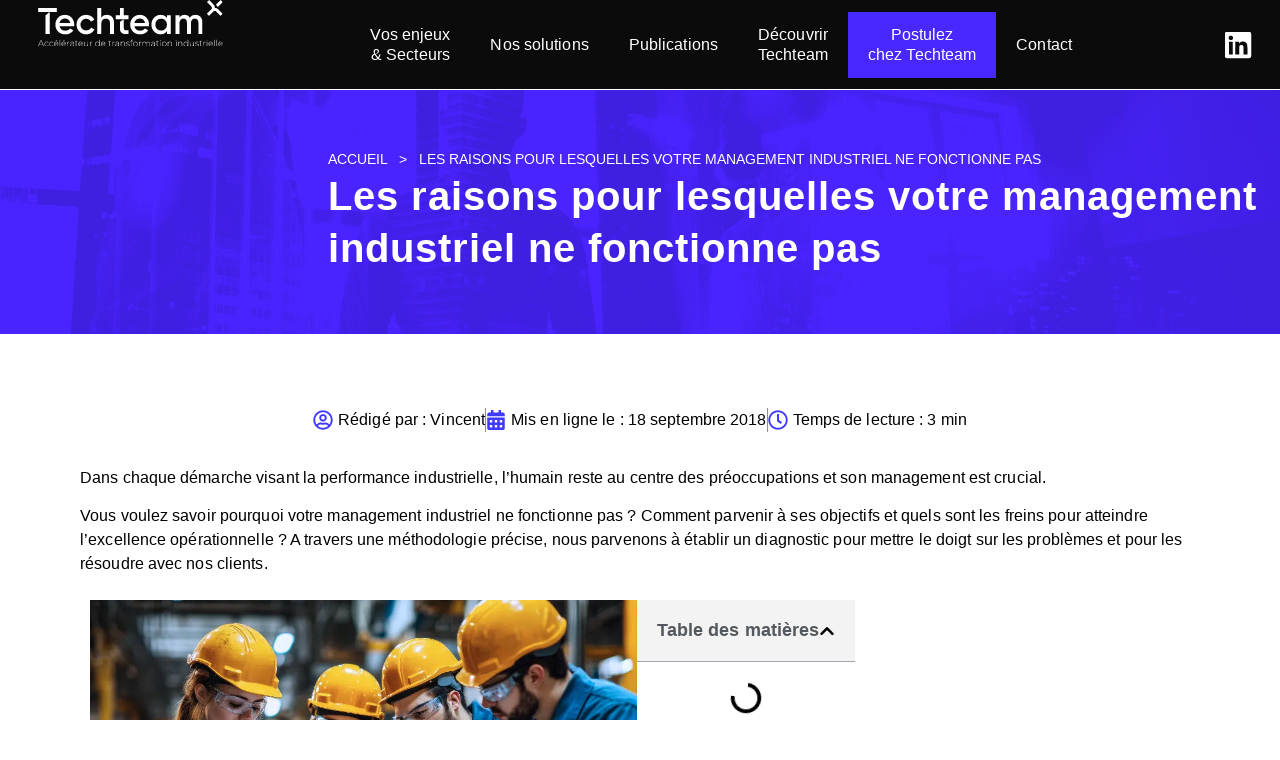

--- FILE ---
content_type: text/html; charset=UTF-8
request_url: https://www.fr-techteam.com/les-raisons-pour-lesquelles-votre-management-industriel-ne-fonctionne-pas/
body_size: 39122
content:
<!doctype html>
<html lang="fr-FR">
<head><meta charset="UTF-8"><script>if(navigator.userAgent.match(/MSIE|Internet Explorer/i)||navigator.userAgent.match(/Trident\/7\..*?rv:11/i)){var href=document.location.href;if(!href.match(/[?&]nowprocket/)){if(href.indexOf("?")==-1){if(href.indexOf("#")==-1){document.location.href=href+"?nowprocket=1"}else{document.location.href=href.replace("#","?nowprocket=1#")}}else{if(href.indexOf("#")==-1){document.location.href=href+"&nowprocket=1"}else{document.location.href=href.replace("#","&nowprocket=1#")}}}}</script><script>(()=>{class RocketLazyLoadScripts{constructor(){this.v="2.0.4",this.userEvents=["keydown","keyup","mousedown","mouseup","mousemove","mouseover","mouseout","touchmove","touchstart","touchend","touchcancel","wheel","click","dblclick","input"],this.attributeEvents=["onblur","onclick","oncontextmenu","ondblclick","onfocus","onmousedown","onmouseenter","onmouseleave","onmousemove","onmouseout","onmouseover","onmouseup","onmousewheel","onscroll","onsubmit"]}async t(){this.i(),this.o(),/iP(ad|hone)/.test(navigator.userAgent)&&this.h(),this.u(),this.l(this),this.m(),this.k(this),this.p(this),this._(),await Promise.all([this.R(),this.L()]),this.lastBreath=Date.now(),this.S(this),this.P(),this.D(),this.O(),this.M(),await this.C(this.delayedScripts.normal),await this.C(this.delayedScripts.defer),await this.C(this.delayedScripts.async),await this.T(),await this.F(),await this.j(),await this.A(),window.dispatchEvent(new Event("rocket-allScriptsLoaded")),this.everythingLoaded=!0,this.lastTouchEnd&&await new Promise(t=>setTimeout(t,500-Date.now()+this.lastTouchEnd)),this.I(),this.H(),this.U(),this.W()}i(){this.CSPIssue=sessionStorage.getItem("rocketCSPIssue"),document.addEventListener("securitypolicyviolation",t=>{this.CSPIssue||"script-src-elem"!==t.violatedDirective||"data"!==t.blockedURI||(this.CSPIssue=!0,sessionStorage.setItem("rocketCSPIssue",!0))},{isRocket:!0})}o(){window.addEventListener("pageshow",t=>{this.persisted=t.persisted,this.realWindowLoadedFired=!0},{isRocket:!0}),window.addEventListener("pagehide",()=>{this.onFirstUserAction=null},{isRocket:!0})}h(){let t;function e(e){t=e}window.addEventListener("touchstart",e,{isRocket:!0}),window.addEventListener("touchend",function i(o){o.changedTouches[0]&&t.changedTouches[0]&&Math.abs(o.changedTouches[0].pageX-t.changedTouches[0].pageX)<10&&Math.abs(o.changedTouches[0].pageY-t.changedTouches[0].pageY)<10&&o.timeStamp-t.timeStamp<200&&(window.removeEventListener("touchstart",e,{isRocket:!0}),window.removeEventListener("touchend",i,{isRocket:!0}),"INPUT"===o.target.tagName&&"text"===o.target.type||(o.target.dispatchEvent(new TouchEvent("touchend",{target:o.target,bubbles:!0})),o.target.dispatchEvent(new MouseEvent("mouseover",{target:o.target,bubbles:!0})),o.target.dispatchEvent(new PointerEvent("click",{target:o.target,bubbles:!0,cancelable:!0,detail:1,clientX:o.changedTouches[0].clientX,clientY:o.changedTouches[0].clientY})),event.preventDefault()))},{isRocket:!0})}q(t){this.userActionTriggered||("mousemove"!==t.type||this.firstMousemoveIgnored?"keyup"===t.type||"mouseover"===t.type||"mouseout"===t.type||(this.userActionTriggered=!0,this.onFirstUserAction&&this.onFirstUserAction()):this.firstMousemoveIgnored=!0),"click"===t.type&&t.preventDefault(),t.stopPropagation(),t.stopImmediatePropagation(),"touchstart"===this.lastEvent&&"touchend"===t.type&&(this.lastTouchEnd=Date.now()),"click"===t.type&&(this.lastTouchEnd=0),this.lastEvent=t.type,t.composedPath&&t.composedPath()[0].getRootNode()instanceof ShadowRoot&&(t.rocketTarget=t.composedPath()[0]),this.savedUserEvents.push(t)}u(){this.savedUserEvents=[],this.userEventHandler=this.q.bind(this),this.userEvents.forEach(t=>window.addEventListener(t,this.userEventHandler,{passive:!1,isRocket:!0})),document.addEventListener("visibilitychange",this.userEventHandler,{isRocket:!0})}U(){this.userEvents.forEach(t=>window.removeEventListener(t,this.userEventHandler,{passive:!1,isRocket:!0})),document.removeEventListener("visibilitychange",this.userEventHandler,{isRocket:!0}),this.savedUserEvents.forEach(t=>{(t.rocketTarget||t.target).dispatchEvent(new window[t.constructor.name](t.type,t))})}m(){const t="return false",e=Array.from(this.attributeEvents,t=>"data-rocket-"+t),i="["+this.attributeEvents.join("],[")+"]",o="[data-rocket-"+this.attributeEvents.join("],[data-rocket-")+"]",s=(e,i,o)=>{o&&o!==t&&(e.setAttribute("data-rocket-"+i,o),e["rocket"+i]=new Function("event",o),e.setAttribute(i,t))};new MutationObserver(t=>{for(const n of t)"attributes"===n.type&&(n.attributeName.startsWith("data-rocket-")||this.everythingLoaded?n.attributeName.startsWith("data-rocket-")&&this.everythingLoaded&&this.N(n.target,n.attributeName.substring(12)):s(n.target,n.attributeName,n.target.getAttribute(n.attributeName))),"childList"===n.type&&n.addedNodes.forEach(t=>{if(t.nodeType===Node.ELEMENT_NODE)if(this.everythingLoaded)for(const i of[t,...t.querySelectorAll(o)])for(const t of i.getAttributeNames())e.includes(t)&&this.N(i,t.substring(12));else for(const e of[t,...t.querySelectorAll(i)])for(const t of e.getAttributeNames())this.attributeEvents.includes(t)&&s(e,t,e.getAttribute(t))})}).observe(document,{subtree:!0,childList:!0,attributeFilter:[...this.attributeEvents,...e]})}I(){this.attributeEvents.forEach(t=>{document.querySelectorAll("[data-rocket-"+t+"]").forEach(e=>{this.N(e,t)})})}N(t,e){const i=t.getAttribute("data-rocket-"+e);i&&(t.setAttribute(e,i),t.removeAttribute("data-rocket-"+e))}k(t){Object.defineProperty(HTMLElement.prototype,"onclick",{get(){return this.rocketonclick||null},set(e){this.rocketonclick=e,this.setAttribute(t.everythingLoaded?"onclick":"data-rocket-onclick","this.rocketonclick(event)")}})}S(t){function e(e,i){let o=e[i];e[i]=null,Object.defineProperty(e,i,{get:()=>o,set(s){t.everythingLoaded?o=s:e["rocket"+i]=o=s}})}e(document,"onreadystatechange"),e(window,"onload"),e(window,"onpageshow");try{Object.defineProperty(document,"readyState",{get:()=>t.rocketReadyState,set(e){t.rocketReadyState=e},configurable:!0}),document.readyState="loading"}catch(t){console.log("WPRocket DJE readyState conflict, bypassing")}}l(t){this.originalAddEventListener=EventTarget.prototype.addEventListener,this.originalRemoveEventListener=EventTarget.prototype.removeEventListener,this.savedEventListeners=[],EventTarget.prototype.addEventListener=function(e,i,o){o&&o.isRocket||!t.B(e,this)&&!t.userEvents.includes(e)||t.B(e,this)&&!t.userActionTriggered||e.startsWith("rocket-")||t.everythingLoaded?t.originalAddEventListener.call(this,e,i,o):(t.savedEventListeners.push({target:this,remove:!1,type:e,func:i,options:o}),"mouseenter"!==e&&"mouseleave"!==e||t.originalAddEventListener.call(this,e,t.savedUserEvents.push,o))},EventTarget.prototype.removeEventListener=function(e,i,o){o&&o.isRocket||!t.B(e,this)&&!t.userEvents.includes(e)||t.B(e,this)&&!t.userActionTriggered||e.startsWith("rocket-")||t.everythingLoaded?t.originalRemoveEventListener.call(this,e,i,o):t.savedEventListeners.push({target:this,remove:!0,type:e,func:i,options:o})}}J(t,e){this.savedEventListeners=this.savedEventListeners.filter(i=>{let o=i.type,s=i.target||window;return e!==o||t!==s||(this.B(o,s)&&(i.type="rocket-"+o),this.$(i),!1)})}H(){EventTarget.prototype.addEventListener=this.originalAddEventListener,EventTarget.prototype.removeEventListener=this.originalRemoveEventListener,this.savedEventListeners.forEach(t=>this.$(t))}$(t){t.remove?this.originalRemoveEventListener.call(t.target,t.type,t.func,t.options):this.originalAddEventListener.call(t.target,t.type,t.func,t.options)}p(t){let e;function i(e){return t.everythingLoaded?e:e.split(" ").map(t=>"load"===t||t.startsWith("load.")?"rocket-jquery-load":t).join(" ")}function o(o){function s(e){const s=o.fn[e];o.fn[e]=o.fn.init.prototype[e]=function(){return this[0]===window&&t.userActionTriggered&&("string"==typeof arguments[0]||arguments[0]instanceof String?arguments[0]=i(arguments[0]):"object"==typeof arguments[0]&&Object.keys(arguments[0]).forEach(t=>{const e=arguments[0][t];delete arguments[0][t],arguments[0][i(t)]=e})),s.apply(this,arguments),this}}if(o&&o.fn&&!t.allJQueries.includes(o)){const e={DOMContentLoaded:[],"rocket-DOMContentLoaded":[]};for(const t in e)document.addEventListener(t,()=>{e[t].forEach(t=>t())},{isRocket:!0});o.fn.ready=o.fn.init.prototype.ready=function(i){function s(){parseInt(o.fn.jquery)>2?setTimeout(()=>i.bind(document)(o)):i.bind(document)(o)}return"function"==typeof i&&(t.realDomReadyFired?!t.userActionTriggered||t.fauxDomReadyFired?s():e["rocket-DOMContentLoaded"].push(s):e.DOMContentLoaded.push(s)),o([])},s("on"),s("one"),s("off"),t.allJQueries.push(o)}e=o}t.allJQueries=[],o(window.jQuery),Object.defineProperty(window,"jQuery",{get:()=>e,set(t){o(t)}})}P(){const t=new Map;document.write=document.writeln=function(e){const i=document.currentScript,o=document.createRange(),s=i.parentElement;let n=t.get(i);void 0===n&&(n=i.nextSibling,t.set(i,n));const c=document.createDocumentFragment();o.setStart(c,0),c.appendChild(o.createContextualFragment(e)),s.insertBefore(c,n)}}async R(){return new Promise(t=>{this.userActionTriggered?t():this.onFirstUserAction=t})}async L(){return new Promise(t=>{document.addEventListener("DOMContentLoaded",()=>{this.realDomReadyFired=!0,t()},{isRocket:!0})})}async j(){return this.realWindowLoadedFired?Promise.resolve():new Promise(t=>{window.addEventListener("load",t,{isRocket:!0})})}M(){this.pendingScripts=[];this.scriptsMutationObserver=new MutationObserver(t=>{for(const e of t)e.addedNodes.forEach(t=>{"SCRIPT"!==t.tagName||t.noModule||t.isWPRocket||this.pendingScripts.push({script:t,promise:new Promise(e=>{const i=()=>{const i=this.pendingScripts.findIndex(e=>e.script===t);i>=0&&this.pendingScripts.splice(i,1),e()};t.addEventListener("load",i,{isRocket:!0}),t.addEventListener("error",i,{isRocket:!0}),setTimeout(i,1e3)})})})}),this.scriptsMutationObserver.observe(document,{childList:!0,subtree:!0})}async F(){await this.X(),this.pendingScripts.length?(await this.pendingScripts[0].promise,await this.F()):this.scriptsMutationObserver.disconnect()}D(){this.delayedScripts={normal:[],async:[],defer:[]},document.querySelectorAll("script[type$=rocketlazyloadscript]").forEach(t=>{t.hasAttribute("data-rocket-src")?t.hasAttribute("async")&&!1!==t.async?this.delayedScripts.async.push(t):t.hasAttribute("defer")&&!1!==t.defer||"module"===t.getAttribute("data-rocket-type")?this.delayedScripts.defer.push(t):this.delayedScripts.normal.push(t):this.delayedScripts.normal.push(t)})}async _(){await this.L();let t=[];document.querySelectorAll("script[type$=rocketlazyloadscript][data-rocket-src]").forEach(e=>{let i=e.getAttribute("data-rocket-src");if(i&&!i.startsWith("data:")){i.startsWith("//")&&(i=location.protocol+i);try{const o=new URL(i).origin;o!==location.origin&&t.push({src:o,crossOrigin:e.crossOrigin||"module"===e.getAttribute("data-rocket-type")})}catch(t){}}}),t=[...new Map(t.map(t=>[JSON.stringify(t),t])).values()],this.Y(t,"preconnect")}async G(t){if(await this.K(),!0!==t.noModule||!("noModule"in HTMLScriptElement.prototype))return new Promise(e=>{let i;function o(){(i||t).setAttribute("data-rocket-status","executed"),e()}try{if(navigator.userAgent.includes("Firefox/")||""===navigator.vendor||this.CSPIssue)i=document.createElement("script"),[...t.attributes].forEach(t=>{let e=t.nodeName;"type"!==e&&("data-rocket-type"===e&&(e="type"),"data-rocket-src"===e&&(e="src"),i.setAttribute(e,t.nodeValue))}),t.text&&(i.text=t.text),t.nonce&&(i.nonce=t.nonce),i.hasAttribute("src")?(i.addEventListener("load",o,{isRocket:!0}),i.addEventListener("error",()=>{i.setAttribute("data-rocket-status","failed-network"),e()},{isRocket:!0}),setTimeout(()=>{i.isConnected||e()},1)):(i.text=t.text,o()),i.isWPRocket=!0,t.parentNode.replaceChild(i,t);else{const i=t.getAttribute("data-rocket-type"),s=t.getAttribute("data-rocket-src");i?(t.type=i,t.removeAttribute("data-rocket-type")):t.removeAttribute("type"),t.addEventListener("load",o,{isRocket:!0}),t.addEventListener("error",i=>{this.CSPIssue&&i.target.src.startsWith("data:")?(console.log("WPRocket: CSP fallback activated"),t.removeAttribute("src"),this.G(t).then(e)):(t.setAttribute("data-rocket-status","failed-network"),e())},{isRocket:!0}),s?(t.fetchPriority="high",t.removeAttribute("data-rocket-src"),t.src=s):t.src="data:text/javascript;base64,"+window.btoa(unescape(encodeURIComponent(t.text)))}}catch(i){t.setAttribute("data-rocket-status","failed-transform"),e()}});t.setAttribute("data-rocket-status","skipped")}async C(t){const e=t.shift();return e?(e.isConnected&&await this.G(e),this.C(t)):Promise.resolve()}O(){this.Y([...this.delayedScripts.normal,...this.delayedScripts.defer,...this.delayedScripts.async],"preload")}Y(t,e){this.trash=this.trash||[];let i=!0;var o=document.createDocumentFragment();t.forEach(t=>{const s=t.getAttribute&&t.getAttribute("data-rocket-src")||t.src;if(s&&!s.startsWith("data:")){const n=document.createElement("link");n.href=s,n.rel=e,"preconnect"!==e&&(n.as="script",n.fetchPriority=i?"high":"low"),t.getAttribute&&"module"===t.getAttribute("data-rocket-type")&&(n.crossOrigin=!0),t.crossOrigin&&(n.crossOrigin=t.crossOrigin),t.integrity&&(n.integrity=t.integrity),t.nonce&&(n.nonce=t.nonce),o.appendChild(n),this.trash.push(n),i=!1}}),document.head.appendChild(o)}W(){this.trash.forEach(t=>t.remove())}async T(){try{document.readyState="interactive"}catch(t){}this.fauxDomReadyFired=!0;try{await this.K(),this.J(document,"readystatechange"),document.dispatchEvent(new Event("rocket-readystatechange")),await this.K(),document.rocketonreadystatechange&&document.rocketonreadystatechange(),await this.K(),this.J(document,"DOMContentLoaded"),document.dispatchEvent(new Event("rocket-DOMContentLoaded")),await this.K(),this.J(window,"DOMContentLoaded"),window.dispatchEvent(new Event("rocket-DOMContentLoaded"))}catch(t){console.error(t)}}async A(){try{document.readyState="complete"}catch(t){}try{await this.K(),this.J(document,"readystatechange"),document.dispatchEvent(new Event("rocket-readystatechange")),await this.K(),document.rocketonreadystatechange&&document.rocketonreadystatechange(),await this.K(),this.J(window,"load"),window.dispatchEvent(new Event("rocket-load")),await this.K(),window.rocketonload&&window.rocketonload(),await this.K(),this.allJQueries.forEach(t=>t(window).trigger("rocket-jquery-load")),await this.K(),this.J(window,"pageshow");const t=new Event("rocket-pageshow");t.persisted=this.persisted,window.dispatchEvent(t),await this.K(),window.rocketonpageshow&&window.rocketonpageshow({persisted:this.persisted})}catch(t){console.error(t)}}async K(){Date.now()-this.lastBreath>45&&(await this.X(),this.lastBreath=Date.now())}async X(){return document.hidden?new Promise(t=>setTimeout(t)):new Promise(t=>requestAnimationFrame(t))}B(t,e){return e===document&&"readystatechange"===t||(e===document&&"DOMContentLoaded"===t||(e===window&&"DOMContentLoaded"===t||(e===window&&"load"===t||e===window&&"pageshow"===t)))}static run(){(new RocketLazyLoadScripts).t()}}RocketLazyLoadScripts.run()})();</script>

<!-- Google Tag Manager MARS 2025-->
<script type="rocketlazyloadscript">(function(w,d,s,l,i){w[l]=w[l]||[];w[l].push({'gtm.start':
new Date().getTime(),event:'gtm.js'});var f=d.getElementsByTagName(s)[0],
j=d.createElement(s),dl=l!='dataLayer'?'&l='+l:'';j.async=true;j.src=
'https://www.googletagmanager.com/gtm.js?id='+i+dl;f.parentNode.insertBefore(j,f);
})(window,document,'script','dataLayer','GTM-WFG9GKPX');</script>
<!-- End Google Tag Manager -->
	
<!-- Google tag (gtag.js) -->
<script type="rocketlazyloadscript" async data-rocket-src="https://www.googletagmanager.com/gtag/js?id=G-HEB8YK35EK"></script>
<script type="rocketlazyloadscript"> window.dataLayer = window.dataLayer || []; function gtag(){dataLayer.push(arguments);} gtag('js', new Date()); gtag('config', 'G-HEB8YK35EK');</script>

	
	<meta name="viewport" content="width=device-width, initial-scale=1">
	<link rel="profile" href="https://gmpg.org/xfn/11">
	<meta name='robots' content='index, follow, max-image-preview:large, max-snippet:-1, max-video-preview:-1' />
<script type="rocketlazyloadscript" data-minify="1" id="cookieyes" data-rocket-type="text/javascript" data-rocket-src="https://www.fr-techteam.com/wp-content/cache/min/1/client_data/918695abb46c4c2d23ff158d/script.js?ver=1769681100" data-rocket-defer defer></script>
	<!-- This site is optimized with the Yoast SEO Premium plugin v26.8 (Yoast SEO v26.8) - https://yoast.com/product/yoast-seo-premium-wordpress/ -->
	<title>Les raisons pour lesquelles votre management industriel ne fonctionne pas - Techteam</title>
<link data-rocket-prefetch href="https://www.gstatic.com" rel="dns-prefetch">
<link data-rocket-prefetch href="https://www.googletagmanager.com" rel="dns-prefetch">
<link data-rocket-prefetch href="https://cdn-cookieyes.com" rel="dns-prefetch">
<link data-rocket-prefetch href="https://www.google.com" rel="dns-prefetch">
<style id="wpr-usedcss">img:is([sizes=auto i],[sizes^="auto," i]){contain-intrinsic-size:3000px 1500px}img.emoji{display:inline!important;border:none!important;box-shadow:none!important;height:1em!important;width:1em!important;margin:0 .07em!important;vertical-align:-.1em!important;background:0 0!important;padding:0!important}:root{--wp--preset--aspect-ratio--square:1;--wp--preset--aspect-ratio--4-3:4/3;--wp--preset--aspect-ratio--3-4:3/4;--wp--preset--aspect-ratio--3-2:3/2;--wp--preset--aspect-ratio--2-3:2/3;--wp--preset--aspect-ratio--16-9:16/9;--wp--preset--aspect-ratio--9-16:9/16;--wp--preset--color--black:#000000;--wp--preset--color--cyan-bluish-gray:#abb8c3;--wp--preset--color--white:#ffffff;--wp--preset--color--pale-pink:#f78da7;--wp--preset--color--vivid-red:#cf2e2e;--wp--preset--color--luminous-vivid-orange:#ff6900;--wp--preset--color--luminous-vivid-amber:#fcb900;--wp--preset--color--light-green-cyan:#7bdcb5;--wp--preset--color--vivid-green-cyan:#00d084;--wp--preset--color--pale-cyan-blue:#8ed1fc;--wp--preset--color--vivid-cyan-blue:#0693e3;--wp--preset--color--vivid-purple:#9b51e0;--wp--preset--gradient--vivid-cyan-blue-to-vivid-purple:linear-gradient(135deg,rgb(6, 147, 227) 0%,rgb(155, 81, 224) 100%);--wp--preset--gradient--light-green-cyan-to-vivid-green-cyan:linear-gradient(135deg,rgb(122, 220, 180) 0%,rgb(0, 208, 130) 100%);--wp--preset--gradient--luminous-vivid-amber-to-luminous-vivid-orange:linear-gradient(135deg,rgb(252, 185, 0) 0%,rgb(255, 105, 0) 100%);--wp--preset--gradient--luminous-vivid-orange-to-vivid-red:linear-gradient(135deg,rgb(255, 105, 0) 0%,rgb(207, 46, 46) 100%);--wp--preset--gradient--very-light-gray-to-cyan-bluish-gray:linear-gradient(135deg,rgb(238, 238, 238) 0%,rgb(169, 184, 195) 100%);--wp--preset--gradient--cool-to-warm-spectrum:linear-gradient(135deg,rgb(74, 234, 220) 0%,rgb(151, 120, 209) 20%,rgb(207, 42, 186) 40%,rgb(238, 44, 130) 60%,rgb(251, 105, 98) 80%,rgb(254, 248, 76) 100%);--wp--preset--gradient--blush-light-purple:linear-gradient(135deg,rgb(255, 206, 236) 0%,rgb(152, 150, 240) 100%);--wp--preset--gradient--blush-bordeaux:linear-gradient(135deg,rgb(254, 205, 165) 0%,rgb(254, 45, 45) 50%,rgb(107, 0, 62) 100%);--wp--preset--gradient--luminous-dusk:linear-gradient(135deg,rgb(255, 203, 112) 0%,rgb(199, 81, 192) 50%,rgb(65, 88, 208) 100%);--wp--preset--gradient--pale-ocean:linear-gradient(135deg,rgb(255, 245, 203) 0%,rgb(182, 227, 212) 50%,rgb(51, 167, 181) 100%);--wp--preset--gradient--electric-grass:linear-gradient(135deg,rgb(202, 248, 128) 0%,rgb(113, 206, 126) 100%);--wp--preset--gradient--midnight:linear-gradient(135deg,rgb(2, 3, 129) 0%,rgb(40, 116, 252) 100%);--wp--preset--font-size--small:13px;--wp--preset--font-size--medium:20px;--wp--preset--font-size--large:36px;--wp--preset--font-size--x-large:42px;--wp--preset--spacing--20:0.44rem;--wp--preset--spacing--30:0.67rem;--wp--preset--spacing--40:1rem;--wp--preset--spacing--50:1.5rem;--wp--preset--spacing--60:2.25rem;--wp--preset--spacing--70:3.38rem;--wp--preset--spacing--80:5.06rem;--wp--preset--shadow--natural:6px 6px 9px rgba(0, 0, 0, .2);--wp--preset--shadow--deep:12px 12px 50px rgba(0, 0, 0, .4);--wp--preset--shadow--sharp:6px 6px 0px rgba(0, 0, 0, .2);--wp--preset--shadow--outlined:6px 6px 0px -3px rgb(255, 255, 255),6px 6px rgb(0, 0, 0);--wp--preset--shadow--crisp:6px 6px 0px rgb(0, 0, 0)}:root{--wp--style--global--content-size:800px;--wp--style--global--wide-size:1200px}:where(body){margin:0}:where(.wp-site-blocks)>*{margin-block-start:24px;margin-block-end:0}:where(.wp-site-blocks)>:first-child{margin-block-start:0}:where(.wp-site-blocks)>:last-child{margin-block-end:0}:root{--wp--style--block-gap:24px}:root :where(.is-layout-flow)>:first-child{margin-block-start:0}:root :where(.is-layout-flow)>:last-child{margin-block-end:0}:root :where(.is-layout-flow)>*{margin-block-start:24px;margin-block-end:0}:root :where(.is-layout-constrained)>:first-child{margin-block-start:0}:root :where(.is-layout-constrained)>:last-child{margin-block-end:0}:root :where(.is-layout-constrained)>*{margin-block-start:24px;margin-block-end:0}:root :where(.is-layout-flex){gap:24px}:root :where(.is-layout-grid){gap:24px}body{padding-top:0;padding-right:0;padding-bottom:0;padding-left:0}a:where(:not(.wp-element-button)){text-decoration:underline}:root :where(.wp-element-button,.wp-block-button__link){background-color:#32373c;border-width:0;color:#fff;font-family:inherit;font-size:inherit;font-style:inherit;font-weight:inherit;letter-spacing:inherit;line-height:inherit;padding-top:calc(.667em + 2px);padding-right:calc(1.333em + 2px);padding-bottom:calc(.667em + 2px);padding-left:calc(1.333em + 2px);text-decoration:none;text-transform:inherit}:root :where(.wp-block-pullquote){font-size:1.5em;line-height:1.6}html{line-height:1.15;-webkit-text-size-adjust:100%}*,:after,:before{box-sizing:border-box}body{background-color:#fff;color:#333;font-family:-apple-system,BlinkMacSystemFont,'Segoe UI',Roboto,'Helvetica Neue',Arial,'Noto Sans',sans-serif,'Apple Color Emoji','Segoe UI Emoji','Segoe UI Symbol','Noto Color Emoji';font-size:1rem;font-weight:400;line-height:1.5;margin:0;-webkit-font-smoothing:antialiased;-moz-osx-font-smoothing:grayscale}h1,h2,h3,h4{color:inherit;font-family:inherit;font-weight:500;line-height:1.2;margin-block-end:1rem;margin-block-start:.5rem}h1{font-size:2.5rem}h2{font-size:2rem}h3{font-size:1.75rem}h4{font-size:1.5rem}p{margin-block-end:.9rem;margin-block-start:0}a{background-color:transparent;color:#c36;text-decoration:none}a:active,a:hover{color:#336}a:not([href]):not([tabindex]),a:not([href]):not([tabindex]):focus,a:not([href]):not([tabindex]):hover{color:inherit;text-decoration:none}a:not([href]):not([tabindex]):focus{outline:0}b,strong{font-weight:bolder}code{font-family:monospace,monospace;font-size:1em}sub,sup{font-size:75%;line-height:0;position:relative;vertical-align:baseline}sub{bottom:-.25em}sup{top:-.5em}img{border-style:none;height:auto;max-width:100%}[hidden],template{display:none}@media print{*,:after,:before{background:0 0!important;box-shadow:none!important;color:#000!important;text-shadow:none!important}a,a:visited{text-decoration:underline}a[href]:after{content:" (" attr(href) ")"}a[href^="#"]:after,a[href^="javascript:"]:after{content:""}img,tr{-moz-column-break-inside:avoid;break-inside:avoid}h2,h3,p{orphans:3;widows:3}h2,h3{-moz-column-break-after:avoid;break-after:avoid}}label{display:inline-block;line-height:1;vertical-align:middle}button,input,optgroup,select,textarea{font-family:inherit;font-size:1rem;line-height:1.5;margin:0}input[type=email],input[type=number],input[type=password],input[type=search],input[type=text],input[type=url],select,textarea{border:1px solid #666;border-radius:3px;padding:.5rem 1rem;transition:all .3s;width:100%}input[type=email]:focus,input[type=number]:focus,input[type=password]:focus,input[type=search]:focus,input[type=text]:focus,input[type=url]:focus,select:focus,textarea:focus{border-color:#333}button,input{overflow:visible}button,select{text-transform:none}[type=button],[type=reset],[type=submit],button{-webkit-appearance:button;width:auto}[type=button],[type=submit],button{background-color:transparent;border:1px solid #c36;border-radius:3px;color:#c36;display:inline-block;font-size:1rem;font-weight:400;padding:.5rem 1rem;text-align:center;transition:all .3s;-webkit-user-select:none;-moz-user-select:none;user-select:none;white-space:nowrap}[type=button]:focus:not(:focus-visible),[type=submit]:focus:not(:focus-visible),button:focus:not(:focus-visible){outline:0}[type=button]:focus,[type=button]:hover,[type=submit]:focus,[type=submit]:hover,button:focus,button:hover{background-color:#c36;color:#fff;text-decoration:none}[type=button]:not(:disabled),[type=submit]:not(:disabled),button:not(:disabled){cursor:pointer}fieldset{padding:.35em .75em .625em}legend{box-sizing:border-box;color:inherit;display:table;max-width:100%;padding:0;white-space:normal}progress{vertical-align:baseline}textarea{overflow:auto;resize:vertical}[type=checkbox],[type=radio]{box-sizing:border-box;padding:0}[type=number]::-webkit-inner-spin-button,[type=number]::-webkit-outer-spin-button{height:auto}[type=search]{-webkit-appearance:textfield;outline-offset:-2px}[type=search]::-webkit-search-decoration{-webkit-appearance:none}::-webkit-file-upload-button{-webkit-appearance:button;font:inherit}select{display:block}table{background-color:transparent;border-collapse:collapse;border-spacing:0;font-size:.9em;margin-block-end:15px;width:100%}table tbody+tbody{border-block-start:2px solid hsla(0,0%,50%,.502)}dl,dt,li,ul{background:0 0;border:0;font-size:100%;margin-block-end:0;margin-block-start:0;outline:0;vertical-align:baseline}.sticky{display:block;position:relative}.hide{display:none!important}.screen-reader-text{clip:rect(1px,1px,1px,1px);height:1px;overflow:hidden;position:absolute!important;width:1px;word-wrap:normal!important}.screen-reader-text:focus{background-color:#eee;clip:auto!important;clip-path:none;color:#333;display:block;font-size:1rem;height:auto;left:5px;line-height:normal;padding:12px 24px;text-decoration:none;top:5px;width:auto;z-index:100000}#comments .comment{position:relative}#comments .reply{font-size:11px;line-height:1}.site-header:not(.dynamic-header){margin-inline-end:auto;margin-inline-start:auto;width:100%}@media(max-width:575px){.site-header:not(.dynamic-header){padding-inline-end:10px;padding-inline-start:10px}}@media(min-width:576px){.site-header:not(.dynamic-header){max-width:500px}}@media(min-width:768px){.site-header:not(.dynamic-header){max-width:600px}}@media(min-width:992px){.site-header:not(.dynamic-header){max-width:800px}}@media(min-width:1200px){.site-header:not(.dynamic-header){max-width:1140px}}.site-header+.elementor{min-height:calc(100vh - 320px)}.site-header{display:flex;flex-wrap:wrap;justify-content:space-between;padding-block-end:1rem;padding-block-start:1rem;position:relative}.site-navigation-toggle-holder{align-items:center;display:flex;padding:8px 15px}.site-navigation-toggle-holder .site-navigation-toggle{align-items:center;background-color:rgba(0,0,0,.05);border:0 solid;border-radius:3px;color:#494c4f;cursor:pointer;display:flex;justify-content:center;padding:.5rem}.site-navigation-dropdown{bottom:0;left:0;margin-block-start:10px;position:absolute;transform-origin:top;transition:max-height .3s,transform .3s;width:100%;z-index:10000}.site-navigation-toggle-holder:not(.elementor-active)+.site-navigation-dropdown{max-height:0;transform:scaleY(0)}.site-navigation-toggle-holder.elementor-active+.site-navigation-dropdown{max-height:100vh;transform:scaleY(1)}.site-navigation-dropdown ul{padding:0}.site-navigation-dropdown ul.menu{background:#fff;margin:0;padding:0;position:absolute;width:100%}.site-navigation-dropdown ul.menu li{display:block;position:relative;width:100%}.site-navigation-dropdown ul.menu li a{background:#fff;box-shadow:inset 0 -1px 0 rgba(0,0,0,.102);color:#55595c;display:block;padding:20px}.site-navigation-dropdown ul.menu>li li{max-height:0;transform:scaleY(0);transform-origin:top;transition:max-height .3s,transform .3s}.site-navigation-dropdown ul.menu li.elementor-active>ul>li{max-height:100vh;transform:scaleY(1)}:root{--direction-multiplier:1}body.rtl{--direction-multiplier:-1}.elementor-screen-only,.screen-reader-text,.screen-reader-text span{height:1px;margin:-1px;overflow:hidden;padding:0;position:absolute;top:-10000em;width:1px;clip:rect(0,0,0,0);border:0}.elementor *,.elementor :after,.elementor :before{box-sizing:border-box}.elementor a{box-shadow:none;text-decoration:none}.elementor img{border:none;border-radius:0;box-shadow:none;height:auto;max-width:100%}.elementor iframe,.elementor object,.elementor video{border:none;line-height:1;margin:0;max-width:100%;width:100%}.elementor-widget-wrap .elementor-element.elementor-widget__width-auto,.elementor-widget-wrap .elementor-element.elementor-widget__width-initial{max-width:100%}.elementor-element{--flex-direction:initial;--flex-wrap:initial;--justify-content:initial;--align-items:initial;--align-content:initial;--gap:initial;--flex-basis:initial;--flex-grow:initial;--flex-shrink:initial;--order:initial;--align-self:initial;align-self:var(--align-self);flex-basis:var(--flex-basis);flex-grow:var(--flex-grow);flex-shrink:var(--flex-shrink);order:var(--order)}.elementor-element:where(.e-con-full,.elementor-widget){align-content:var(--align-content);align-items:var(--align-items);flex-direction:var(--flex-direction);flex-wrap:var(--flex-wrap);gap:var(--row-gap) var(--column-gap);justify-content:var(--justify-content)}.elementor-invisible{visibility:hidden}.elementor-align-center{text-align:center}.elementor-align-left{text-align:left}.elementor-align-center .elementor-button,.elementor-align-left .elementor-button{width:auto}:root{--page-title-display:block}@keyframes eicon-spin{0%{transform:rotate(0)}to{transform:rotate(359deg)}}.eicon-animation-spin{animation:2s linear infinite eicon-spin}.elementor-widget-wrap{align-content:flex-start;flex-wrap:wrap;position:relative;width:100%}.elementor:not(.elementor-bc-flex-widget) .elementor-widget-wrap{display:flex}.elementor-widget-wrap>.elementor-element{width:100%}.elementor-widget-wrap.e-swiper-container{width:calc(100% - (var(--e-column-margin-left,0px) + var(--e-column-margin-right,0px)))}.elementor-widget{position:relative}.elementor-widget:not(:last-child){margin-block-end:var(--kit-widget-spacing,20px)}.elementor-widget:not(:last-child).elementor-widget__width-auto,.elementor-widget:not(:last-child).elementor-widget__width-initial{margin-block-end:0}.elementor-column{display:flex;min-height:1px;position:relative}@media (min-width:768px){.elementor-column.elementor-col-30{width:30%}.elementor-column.elementor-col-70{width:70%}.elementor-column.elementor-col-100{width:100%}}.elementor-grid{display:grid;grid-column-gap:var(--grid-column-gap);grid-row-gap:var(--grid-row-gap)}.elementor-grid .elementor-grid-item{min-width:0}.elementor-grid-0 .elementor-grid{display:inline-block;margin-block-end:calc(-1 * var(--grid-row-gap));width:100%;word-spacing:var(--grid-column-gap)}.elementor-grid-0 .elementor-grid .elementor-grid-item{display:inline-block;margin-block-end:var(--grid-row-gap);word-break:break-word}@media (min-width:1025px){#elementor-device-mode:after{content:"desktop"}}@media (min-width:-1){#elementor-device-mode:after{content:"widescreen"}}@media (max-width:-1){#elementor-device-mode:after{content:"laptop";content:"tablet_extra"}}@media (max-width:1024px){#elementor-device-mode:after{content:"tablet"}}@media (max-width:-1){#elementor-device-mode:after{content:"mobile_extra"}}@media (max-width:767px){.elementor-widget-wrap .elementor-element.elementor-widget-mobile__width-initial{max-width:100%}.elementor-column{width:100%}#elementor-device-mode:after{content:"mobile"}}@media (prefers-reduced-motion:no-preference){html{scroll-behavior:smooth}}.e-con{--border-radius:0;--border-top-width:0px;--border-right-width:0px;--border-bottom-width:0px;--border-left-width:0px;--border-style:initial;--border-color:initial;--container-widget-width:100%;--container-widget-height:initial;--container-widget-flex-grow:0;--container-widget-align-self:initial;--content-width:min(100%,var(--container-max-width,1140px));--width:100%;--min-height:initial;--height:auto;--text-align:initial;--margin-top:0px;--margin-right:0px;--margin-bottom:0px;--margin-left:0px;--padding-top:var(--container-default-padding-top,10px);--padding-right:var(--container-default-padding-right,10px);--padding-bottom:var(--container-default-padding-bottom,10px);--padding-left:var(--container-default-padding-left,10px);--position:relative;--z-index:revert;--overflow:visible;--gap:var(--widgets-spacing,20px);--row-gap:var(--widgets-spacing-row,20px);--column-gap:var(--widgets-spacing-column,20px);--overlay-mix-blend-mode:initial;--overlay-opacity:1;--overlay-transition:0.3s;--e-con-grid-template-columns:repeat(3,1fr);--e-con-grid-template-rows:repeat(2,1fr);border-radius:var(--border-radius);height:var(--height);min-height:var(--min-height);min-width:0;overflow:var(--overflow);position:var(--position);width:var(--width);z-index:var(--z-index);--flex-wrap-mobile:wrap}.e-con:where(:not(.e-div-block-base)){transition:background var(--background-transition,.3s),border var(--border-transition,.3s),box-shadow var(--border-transition,.3s),transform var(--e-con-transform-transition-duration,.4s)}.e-con{--margin-block-start:var(--margin-top);--margin-block-end:var(--margin-bottom);--margin-inline-start:var(--margin-left);--margin-inline-end:var(--margin-right);--padding-inline-start:var(--padding-left);--padding-inline-end:var(--padding-right);--padding-block-start:var(--padding-top);--padding-block-end:var(--padding-bottom);--border-block-start-width:var(--border-top-width);--border-block-end-width:var(--border-bottom-width);--border-inline-start-width:var(--border-left-width);--border-inline-end-width:var(--border-right-width)}body.rtl .e-con{--padding-inline-start:var(--padding-right);--padding-inline-end:var(--padding-left);--margin-inline-start:var(--margin-right);--margin-inline-end:var(--margin-left);--border-inline-start-width:var(--border-right-width);--border-inline-end-width:var(--border-left-width)}.e-con{margin-block-end:var(--margin-block-end);margin-block-start:var(--margin-block-start);margin-inline-end:var(--margin-inline-end);margin-inline-start:var(--margin-inline-start);padding-inline-end:var(--padding-inline-end);padding-inline-start:var(--padding-inline-start)}.e-con.e-flex{--flex-direction:column;--flex-basis:auto;--flex-grow:0;--flex-shrink:1;flex:var(--flex-grow) var(--flex-shrink) var(--flex-basis)}.e-con-full,.e-con>.e-con-inner{padding-block-end:var(--padding-block-end);padding-block-start:var(--padding-block-start);text-align:var(--text-align)}.e-con-full.e-flex,.e-con.e-flex>.e-con-inner{flex-direction:var(--flex-direction)}.e-con,.e-con>.e-con-inner{display:var(--display)}.e-con-boxed.e-flex{align-content:normal;align-items:normal;flex-direction:column;flex-wrap:nowrap;justify-content:normal}.e-con-boxed{gap:initial;text-align:initial}.e-con.e-flex>.e-con-inner{align-content:var(--align-content);align-items:var(--align-items);align-self:auto;flex-basis:auto;flex-grow:1;flex-shrink:1;flex-wrap:var(--flex-wrap);justify-content:var(--justify-content)}.e-con>.e-con-inner{gap:var(--row-gap) var(--column-gap);height:100%;margin:0 auto;max-width:var(--content-width);padding-inline-end:0;padding-inline-start:0;width:100%}:is(.elementor-section-wrap,[data-elementor-id])>.e-con{--margin-left:auto;--margin-right:auto;max-width:min(100%,var(--width))}.e-con .elementor-widget.elementor-widget{margin-block-end:0}.e-con:before,.e-con>.elementor-motion-effects-container>.elementor-motion-effects-layer:before{border-block-end-width:var(--border-block-end-width);border-block-start-width:var(--border-block-start-width);border-color:var(--border-color);border-inline-end-width:var(--border-inline-end-width);border-inline-start-width:var(--border-inline-start-width);border-radius:var(--border-radius);border-style:var(--border-style);content:var(--background-overlay);display:block;height:max(100% + var(--border-top-width) + var(--border-bottom-width),100%);left:calc(0px - var(--border-left-width));mix-blend-mode:var(--overlay-mix-blend-mode);opacity:var(--overlay-opacity);position:absolute;top:calc(0px - var(--border-top-width));transition:var(--overlay-transition,.3s);width:max(100% + var(--border-left-width) + var(--border-right-width),100%)}.e-con:before{transition:background var(--overlay-transition,.3s),border-radius var(--border-transition,.3s),opacity var(--overlay-transition,.3s)}.e-con .elementor-widget{min-width:0}.e-con .elementor-widget.e-widget-swiper{width:100%}.e-con>.e-con-inner>.elementor-widget>.elementor-widget-container,.e-con>.elementor-widget>.elementor-widget-container{height:100%}.e-con.e-con>.e-con-inner>.elementor-widget,.elementor.elementor .e-con>.elementor-widget{max-width:100%}.e-con .elementor-widget:not(:last-child){--kit-widget-spacing:0px}@media (max-width:767px){.e-con.e-flex{--width:100%;--flex-wrap:var(--flex-wrap-mobile)}}.elementor-form-fields-wrapper{display:flex;flex-wrap:wrap}.elementor-form-fields-wrapper.elementor-labels-above .elementor-field-group .elementor-field-subgroup,.elementor-form-fields-wrapper.elementor-labels-above .elementor-field-group>.elementor-select-wrapper,.elementor-form-fields-wrapper.elementor-labels-above .elementor-field-group>input,.elementor-form-fields-wrapper.elementor-labels-above .elementor-field-group>textarea{flex-basis:100%;max-width:100%}.elementor-form-fields-wrapper.elementor-labels-inline>.elementor-field-group .elementor-select-wrapper,.elementor-form-fields-wrapper.elementor-labels-inline>.elementor-field-group>input{flex-grow:1}.elementor-field-group{align-items:center;flex-wrap:wrap}.elementor-field-group.elementor-field-type-submit{align-items:flex-end}.elementor-field-group .elementor-field-textual{background-color:transparent;border:1px solid #69727d;color:#1f2124;flex-grow:1;max-width:100%;vertical-align:middle;width:100%}.elementor-field-group .elementor-field-textual:focus{box-shadow:inset 0 0 0 1px rgba(0,0,0,.1);outline:0}.elementor-field-group .elementor-field-textual::-moz-placeholder{color:inherit;font-family:inherit;opacity:.6}.elementor-field-group .elementor-field-textual::placeholder{color:inherit;font-family:inherit;opacity:.6}.elementor-field-label{cursor:pointer}.elementor-field-textual{border-radius:3px;font-size:15px;line-height:1.4;min-height:40px;padding:5px 14px}.elementor-button-align-stretch .elementor-field-type-submit:not(.e-form__buttons__wrapper) .elementor-button{flex-basis:100%}.elementor-button-align-stretch .e-form__buttons__wrapper{flex-basis:50%;flex-grow:1}.elementor-button-align-stretch .e-form__buttons__wrapper__button{flex-basis:100%}.elementor-button-align-center .e-form__buttons{justify-content:center}.elementor-button-align-start .e-form__buttons{justify-content:flex-start}.elementor-button-align-end .e-form__buttons,[dir=rtl] .elementor-button-align-start .e-form__buttons{justify-content:flex-end}[dir=rtl] .elementor-button-align-end .e-form__buttons{justify-content:flex-start}.elementor-button-align-center .elementor-field-type-submit:not(.e-form__buttons__wrapper) .elementor-button,.elementor-button-align-end .elementor-field-type-submit:not(.e-form__buttons__wrapper) .elementor-button,.elementor-button-align-start .elementor-field-type-submit:not(.e-form__buttons__wrapper) .elementor-button{flex-basis:auto}.elementor-button-align-center .e-form__buttons__wrapper,.elementor-button-align-end .e-form__buttons__wrapper,.elementor-button-align-start .e-form__buttons__wrapper{flex-grow:0}.elementor-button-align-center .e-form__buttons__wrapper,.elementor-button-align-center .e-form__buttons__wrapper__button,.elementor-button-align-end .e-form__buttons__wrapper,.elementor-button-align-end .e-form__buttons__wrapper__button,.elementor-button-align-start .e-form__buttons__wrapper,.elementor-button-align-start .e-form__buttons__wrapper__button{flex-basis:auto}@media screen and (max-width:1024px){.elementor-tablet-button-align-stretch .elementor-field-type-submit:not(.e-form__buttons__wrapper) .elementor-button{flex-basis:100%}.elementor-tablet-button-align-stretch .e-form__buttons__wrapper{flex-basis:50%;flex-grow:1}.elementor-tablet-button-align-stretch .e-form__buttons__wrapper__button{flex-basis:100%}.elementor-tablet-button-align-center .e-form__buttons{justify-content:center}.elementor-tablet-button-align-start .e-form__buttons{justify-content:flex-start}.elementor-tablet-button-align-end .e-form__buttons,[dir=rtl] .elementor-tablet-button-align-start .e-form__buttons{justify-content:flex-end}[dir=rtl] .elementor-tablet-button-align-end .e-form__buttons{justify-content:flex-start}.elementor-tablet-button-align-center .elementor-field-type-submit:not(.e-form__buttons__wrapper) .elementor-button,.elementor-tablet-button-align-end .elementor-field-type-submit:not(.e-form__buttons__wrapper) .elementor-button,.elementor-tablet-button-align-start .elementor-field-type-submit:not(.e-form__buttons__wrapper) .elementor-button{flex-basis:auto}.elementor-tablet-button-align-center .e-form__buttons__wrapper,.elementor-tablet-button-align-end .e-form__buttons__wrapper,.elementor-tablet-button-align-start .e-form__buttons__wrapper{flex-grow:0}.elementor-tablet-button-align-center .e-form__buttons__wrapper,.elementor-tablet-button-align-center .e-form__buttons__wrapper__button,.elementor-tablet-button-align-end .e-form__buttons__wrapper,.elementor-tablet-button-align-end .e-form__buttons__wrapper__button,.elementor-tablet-button-align-start .e-form__buttons__wrapper,.elementor-tablet-button-align-start .e-form__buttons__wrapper__button{flex-basis:auto}}@media screen and (max-width:767px){.elementor-mobile-button-align-stretch .elementor-field-type-submit:not(.e-form__buttons__wrapper) .elementor-button{flex-basis:100%}.elementor-mobile-button-align-stretch .e-form__buttons__wrapper{flex-basis:50%;flex-grow:1}.elementor-mobile-button-align-stretch .e-form__buttons__wrapper__button{flex-basis:100%}.elementor-mobile-button-align-center .e-form__buttons{justify-content:center}.elementor-mobile-button-align-start .e-form__buttons{justify-content:flex-start}.elementor-mobile-button-align-end .e-form__buttons,[dir=rtl] .elementor-mobile-button-align-start .e-form__buttons{justify-content:flex-end}[dir=rtl] .elementor-mobile-button-align-end .e-form__buttons{justify-content:flex-start}.elementor-mobile-button-align-center .elementor-field-type-submit:not(.e-form__buttons__wrapper) .elementor-button,.elementor-mobile-button-align-end .elementor-field-type-submit:not(.e-form__buttons__wrapper) .elementor-button,.elementor-mobile-button-align-start .elementor-field-type-submit:not(.e-form__buttons__wrapper) .elementor-button{flex-basis:auto}.elementor-mobile-button-align-center .e-form__buttons__wrapper,.elementor-mobile-button-align-end .e-form__buttons__wrapper,.elementor-mobile-button-align-start .e-form__buttons__wrapper{flex-grow:0}.elementor-mobile-button-align-center .e-form__buttons__wrapper,.elementor-mobile-button-align-center .e-form__buttons__wrapper__button,.elementor-mobile-button-align-end .e-form__buttons__wrapper,.elementor-mobile-button-align-end .e-form__buttons__wrapper__button,.elementor-mobile-button-align-start .e-form__buttons__wrapper,.elementor-mobile-button-align-start .e-form__buttons__wrapper__button{flex-basis:auto}}.elementor-form .elementor-button{border:none;padding-block-end:0;padding-block-start:0}.elementor-form .elementor-button-content-wrapper,.elementor-form .elementor-button>span{display:flex;flex-direction:row;gap:5px;justify-content:center}.elementor-form .elementor-button.elementor-size-xs{min-height:33px}.elementor-form .elementor-button.elementor-size-sm{min-height:40px}.elementor-form .elementor-button.elementor-size-md{min-height:47px}.elementor-form .elementor-button.elementor-size-lg{min-height:59px}.elementor-form .elementor-button.elementor-size-xl{min-height:72px}.elementor-element:where(:not(.e-con)):where(:not(.e-div-block-base)) .elementor-widget-container,.elementor-element:where(:not(.e-con)):where(:not(.e-div-block-base)):not(:has(.elementor-widget-container)){transition:background .3s,border .3s,border-radius .3s,box-shadow .3s,transform var(--e-transform-transition-duration,.4s)}.elementor-heading-title{line-height:1;margin:0;padding:0}.elementor-button{background-color:#69727d;border-radius:3px;color:#fff;display:inline-block;fill:#fff;font-size:15px;line-height:1;padding:12px 24px;text-align:center;transition:all .3s}.elementor-button:focus,.elementor-button:hover,.elementor-button:visited{color:#fff}.elementor-button-content-wrapper{display:flex;flex-direction:row;gap:5px;justify-content:center}.elementor-button-text{display:inline-block}.elementor-button span{text-decoration:inherit}.elementor-icon{color:#69727d;display:inline-block;font-size:50px;line-height:1;text-align:center;transition:all .3s}.elementor-icon:hover{color:#69727d}.elementor-icon svg{display:block;height:1em;position:relative;width:1em}.elementor-icon svg:before{left:50%;position:absolute;transform:translateX(-50%)}.elementor-shape-rounded .elementor-icon{border-radius:10%}.animated{animation-duration:1.25s}.animated.reverse{animation-direction:reverse;animation-fill-mode:forwards}@media (prefers-reduced-motion:reduce){.animated{animation:none!important}html *{transition-delay:0s!important;transition-duration:0s!important}}@media (max-width:767px){.elementor .elementor-hidden-mobile{display:none}}.elementor-kit-6{--e-global-color-primary:#6EC1E4;--e-global-color-secondary:#54595F;--e-global-color-text:#7A7A7A;--e-global-color-accent:#61CE70;--e-global-typography-primary-font-family:"Roboto";--e-global-typography-primary-font-weight:600;--e-global-typography-secondary-font-family:"Roboto Slab";--e-global-typography-secondary-font-weight:400;--e-global-typography-text-font-family:"Roboto";--e-global-typography-text-font-weight:400;--e-global-typography-accent-font-family:"Roboto";--e-global-typography-accent-font-weight:500}.e-con{--container-max-width:1140px}.elementor-widget:not(:last-child){margin-block-end:20px}.elementor-element{--widgets-spacing:20px 20px;--widgets-spacing-row:20px;--widgets-spacing-column:20px}.site-header{padding-inline-end:0px;padding-inline-start:0px}.elementor-widget-image{text-align:center}.elementor-widget-image a{display:inline-block}.elementor-widget-image a img[src$=".svg"]{width:48px}.elementor-widget-image img{display:inline-block;vertical-align:middle}.elementor-item:after,.elementor-item:before{display:block;position:absolute;transition:.3s;transition-timing-function:cubic-bezier(.58,.3,.005,1)}.elementor-item:not(:hover):not(:focus):not(.elementor-item-active):not(.highlighted):after,.elementor-item:not(:hover):not(:focus):not(.elementor-item-active):not(.highlighted):before{opacity:0}.elementor-item.highlighted:after,.elementor-item.highlighted:before,.elementor-item:focus:after,.elementor-item:focus:before,.elementor-item:hover:after,.elementor-item:hover:before{transform:scale(1)}.e--pointer-underline .elementor-item:after,.e--pointer-underline .elementor-item:before{background-color:#3f444b;height:3px;left:0;width:100%;z-index:2}.e--pointer-underline .elementor-item:after{bottom:0;content:""}.elementor-nav-menu--main .elementor-nav-menu a{transition:.4s}.elementor-nav-menu--main .elementor-nav-menu a,.elementor-nav-menu--main .elementor-nav-menu a.highlighted,.elementor-nav-menu--main .elementor-nav-menu a:focus,.elementor-nav-menu--main .elementor-nav-menu a:hover{padding:13px 20px}.elementor-nav-menu--main .elementor-nav-menu a.current{background:#1f2124;color:#fff}.elementor-nav-menu--main .elementor-nav-menu a.disabled{background:#3f444b;color:#88909b}.elementor-nav-menu--main .elementor-nav-menu ul{border-style:solid;border-width:0;padding:0;position:absolute;width:12em}.elementor-nav-menu--main .elementor-nav-menu span.scroll-down,.elementor-nav-menu--main .elementor-nav-menu span.scroll-up{background:#fff;display:none;height:20px;overflow:hidden;position:absolute;visibility:hidden}.elementor-nav-menu--main .elementor-nav-menu span.scroll-down-arrow,.elementor-nav-menu--main .elementor-nav-menu span.scroll-up-arrow{border:8px dashed transparent;border-bottom:8px solid #33373d;height:0;inset-block-start:-2px;inset-inline-start:50%;margin-inline-start:-8px;overflow:hidden;position:absolute;width:0}.elementor-nav-menu--main .elementor-nav-menu span.scroll-down-arrow{border-color:#33373d transparent transparent;border-style:solid dashed dashed;top:6px}.elementor-nav-menu--main .elementor-nav-menu--dropdown .sub-arrow .e-font-icon-svg,.elementor-nav-menu--main .elementor-nav-menu--dropdown .sub-arrow i{transform:rotate(calc(-90deg * var(--direction-multiplier,1)))}.elementor-nav-menu--main .elementor-nav-menu--dropdown .sub-arrow .e-font-icon-svg{fill:currentColor;height:1em;width:1em}.elementor-nav-menu--layout-horizontal{display:flex}.elementor-nav-menu--layout-horizontal .elementor-nav-menu{display:flex;flex-wrap:wrap}.elementor-nav-menu--layout-horizontal .elementor-nav-menu a{flex-grow:1;white-space:nowrap}.elementor-nav-menu--layout-horizontal .elementor-nav-menu>li{display:flex}.elementor-nav-menu--layout-horizontal .elementor-nav-menu>li ul,.elementor-nav-menu--layout-horizontal .elementor-nav-menu>li>.scroll-down{top:100%!important}.elementor-nav-menu--layout-horizontal .elementor-nav-menu>li:not(:first-child)>a{margin-inline-start:var(--e-nav-menu-horizontal-menu-item-margin)}.elementor-nav-menu--layout-horizontal .elementor-nav-menu>li:not(:first-child)>.scroll-down,.elementor-nav-menu--layout-horizontal .elementor-nav-menu>li:not(:first-child)>.scroll-up,.elementor-nav-menu--layout-horizontal .elementor-nav-menu>li:not(:first-child)>ul{inset-inline-start:var(--e-nav-menu-horizontal-menu-item-margin)!important}.elementor-nav-menu--layout-horizontal .elementor-nav-menu>li:not(:last-child)>a{margin-inline-end:var(--e-nav-menu-horizontal-menu-item-margin)}.elementor-nav-menu--layout-horizontal .elementor-nav-menu>li:not(:last-child):after{align-self:center;border-color:var(--e-nav-menu-divider-color,#000);border-left-style:var(--e-nav-menu-divider-style,solid);border-left-width:var(--e-nav-menu-divider-width,2px);content:var(--e-nav-menu-divider-content,none);height:var(--e-nav-menu-divider-height,35%)}.elementor-nav-menu__align-right .elementor-nav-menu{justify-content:flex-end;margin-left:auto}.elementor-nav-menu__align-right .elementor-nav-menu--layout-vertical>ul>li>a{justify-content:flex-end}.elementor-nav-menu__align-left .elementor-nav-menu{justify-content:flex-start;margin-right:auto}.elementor-nav-menu__align-left .elementor-nav-menu--layout-vertical>ul>li>a{justify-content:flex-start}.elementor-nav-menu__align-start .elementor-nav-menu{justify-content:flex-start;margin-inline-end:auto}.elementor-nav-menu__align-start .elementor-nav-menu--layout-vertical>ul>li>a{justify-content:flex-start}.elementor-nav-menu__align-end .elementor-nav-menu{justify-content:flex-end;margin-inline-start:auto}.elementor-nav-menu__align-end .elementor-nav-menu--layout-vertical>ul>li>a{justify-content:flex-end}.elementor-nav-menu__align-center .elementor-nav-menu{justify-content:center;margin-inline-end:auto;margin-inline-start:auto}.elementor-nav-menu__align-center .elementor-nav-menu--layout-vertical>ul>li>a{justify-content:center}.elementor-nav-menu__align-justify .elementor-nav-menu--layout-horizontal .elementor-nav-menu{width:100%}.elementor-nav-menu__align-justify .elementor-nav-menu--layout-horizontal .elementor-nav-menu>li{flex-grow:1}.elementor-nav-menu__align-justify .elementor-nav-menu--layout-horizontal .elementor-nav-menu>li>a{justify-content:center}.elementor-widget-nav-menu:not(.elementor-nav-menu--toggle) .elementor-menu-toggle{display:none}.elementor-widget-nav-menu .elementor-widget-container,.elementor-widget-nav-menu:not(:has(.elementor-widget-container)):not([class*=elementor-hidden-]){display:flex;flex-direction:column}.elementor-nav-menu{position:relative;z-index:2}.elementor-nav-menu:after{clear:both;content:" ";display:block;font:0/0 serif;height:0;overflow:hidden;visibility:hidden}.elementor-nav-menu,.elementor-nav-menu li,.elementor-nav-menu ul{display:block;line-height:normal;list-style:none;margin:0;padding:0;-webkit-tap-highlight-color:transparent}.elementor-nav-menu ul{display:none}.elementor-nav-menu ul ul a,.elementor-nav-menu ul ul a:active,.elementor-nav-menu ul ul a:focus,.elementor-nav-menu ul ul a:hover{border-left:16px solid transparent}.elementor-nav-menu ul ul ul a,.elementor-nav-menu ul ul ul a:active,.elementor-nav-menu ul ul ul a:focus,.elementor-nav-menu ul ul ul a:hover{border-left:24px solid transparent}.elementor-nav-menu ul ul ul ul a,.elementor-nav-menu ul ul ul ul a:active,.elementor-nav-menu ul ul ul ul a:focus,.elementor-nav-menu ul ul ul ul a:hover{border-left:32px solid transparent}.elementor-nav-menu ul ul ul ul ul a,.elementor-nav-menu ul ul ul ul ul a:active,.elementor-nav-menu ul ul ul ul ul a:focus,.elementor-nav-menu ul ul ul ul ul a:hover{border-left:40px solid transparent}.elementor-nav-menu a,.elementor-nav-menu li{position:relative}.elementor-nav-menu li{border-width:0}.elementor-nav-menu a{align-items:center;display:flex}.elementor-nav-menu a,.elementor-nav-menu a:focus,.elementor-nav-menu a:hover{line-height:20px;padding:10px 20px}.elementor-nav-menu a.current{background:#1f2124;color:#fff}.elementor-nav-menu a.disabled{color:#88909b;cursor:not-allowed}.elementor-nav-menu .e-plus-icon:before{content:"+"}.elementor-nav-menu .sub-arrow{align-items:center;display:flex;line-height:1;margin-block-end:-10px;margin-block-start:-10px;padding:10px;padding-inline-end:0}.elementor-nav-menu .sub-arrow i{pointer-events:none}.elementor-nav-menu .sub-arrow .fa.fa-chevron-down,.elementor-nav-menu .sub-arrow .fas.fa-chevron-down{font-size:.7em}.elementor-nav-menu .sub-arrow .e-font-icon-svg{height:1em;width:1em}.elementor-nav-menu .sub-arrow .e-font-icon-svg.fa-svg-chevron-down{height:.7em;width:.7em}.elementor-nav-menu--dropdown .elementor-item.elementor-item-active,.elementor-nav-menu--dropdown .elementor-item.highlighted,.elementor-nav-menu--dropdown .elementor-item:focus,.elementor-nav-menu--dropdown .elementor-item:hover,.elementor-sub-item.highlighted,.elementor-sub-item:focus,.elementor-sub-item:hover{background-color:#3f444b;color:#fff}.elementor-menu-toggle{align-items:center;background-color:rgba(0,0,0,.05);border:0 solid;border-radius:3px;color:#33373d;cursor:pointer;display:flex;font-size:var(--nav-menu-icon-size,22px);justify-content:center;padding:.25em}.elementor-menu-toggle.elementor-active .elementor-menu-toggle__icon--open,.elementor-menu-toggle:not(.elementor-active) .elementor-menu-toggle__icon--close{display:none}.elementor-menu-toggle .e-font-icon-svg{fill:#33373d;height:1em;width:1em}.elementor-menu-toggle svg{height:auto;width:1em;fill:var(--nav-menu-icon-color,currentColor)}span.elementor-menu-toggle__icon--close,span.elementor-menu-toggle__icon--open{line-height:1}.elementor-nav-menu--dropdown{background-color:#fff;font-size:13px}.elementor-nav-menu--dropdown-none .elementor-menu-toggle,.elementor-nav-menu--dropdown-none .elementor-nav-menu--dropdown{display:none}.elementor-nav-menu--dropdown.elementor-nav-menu__container{margin-top:10px;overflow-x:hidden;overflow-y:auto;transform-origin:top;transition:max-height .3s,transform .3s}.elementor-nav-menu--dropdown.elementor-nav-menu__container .elementor-sub-item{font-size:.85em}.elementor-nav-menu--dropdown a{color:#33373d}.elementor-nav-menu--dropdown a.current{background:#1f2124;color:#fff}.elementor-nav-menu--dropdown a.disabled{color:#b3b3b3}ul.elementor-nav-menu--dropdown a,ul.elementor-nav-menu--dropdown a:focus,ul.elementor-nav-menu--dropdown a:hover{border-inline-start:8px solid transparent;text-shadow:none}.elementor-nav-menu__text-align-center .elementor-nav-menu--dropdown .elementor-nav-menu a{justify-content:center}.elementor-nav-menu--toggle{--menu-height:100vh}.elementor-nav-menu--toggle .elementor-menu-toggle:not(.elementor-active)+.elementor-nav-menu__container{max-height:0;overflow:hidden;transform:scaleY(0)}.elementor-nav-menu--toggle .elementor-menu-toggle.elementor-active+.elementor-nav-menu__container{animation:.3s backwards hide-scroll;max-height:var(--menu-height);transform:scaleY(1)}.elementor-nav-menu--stretch .elementor-nav-menu__container.elementor-nav-menu--dropdown{position:absolute;z-index:9997}@media (max-width:767px){.elementor-nav-menu--dropdown-mobile .elementor-nav-menu--main{display:none}.elementor-widget:not(.elementor-mobile-align-end) .elementor-icon-list-item:after{inset-inline-start:0}.elementor-widget:not(.elementor-mobile-align-start) .elementor-icon-list-item:after{inset-inline-end:0}}@media (min-width:768px){.elementor-nav-menu--dropdown-mobile .elementor-menu-toggle,.elementor-nav-menu--dropdown-mobile .elementor-nav-menu--dropdown{display:none}.elementor-nav-menu--dropdown-mobile nav.elementor-nav-menu--dropdown.elementor-nav-menu__container{overflow-y:hidden}}@media (max-width:1024px){.elementor-nav-menu--dropdown-tablet .elementor-nav-menu--main{display:none}.elementor-widget:not(.elementor-tablet-align-end) .elementor-icon-list-item:after{inset-inline-start:0}.elementor-widget:not(.elementor-tablet-align-start) .elementor-icon-list-item:after{inset-inline-end:0}}@media (min-width:1025px){.elementor-nav-menu--dropdown-tablet .elementor-menu-toggle,.elementor-nav-menu--dropdown-tablet .elementor-nav-menu--dropdown{display:none}.elementor-nav-menu--dropdown-tablet nav.elementor-nav-menu--dropdown.elementor-nav-menu__container{overflow-y:hidden}}@media (max-width:-1){.elementor-nav-menu--dropdown-mobile_extra .elementor-nav-menu--main{display:none}.elementor-nav-menu--dropdown-tablet_extra .elementor-nav-menu--main{display:none}.elementor-widget:not(.elementor-laptop-align-end) .elementor-icon-list-item:after{inset-inline-start:0}.elementor-widget:not(.elementor-laptop-align-start) .elementor-icon-list-item:after{inset-inline-end:0}.elementor-widget:not(.elementor-tablet_extra-align-end) .elementor-icon-list-item:after{inset-inline-start:0}.elementor-widget:not(.elementor-tablet_extra-align-start) .elementor-icon-list-item:after{inset-inline-end:0}}@media (min-width:-1){.elementor-nav-menu--dropdown-mobile_extra .elementor-menu-toggle,.elementor-nav-menu--dropdown-mobile_extra .elementor-nav-menu--dropdown{display:none}.elementor-nav-menu--dropdown-mobile_extra nav.elementor-nav-menu--dropdown.elementor-nav-menu__container{overflow-y:hidden}.elementor-nav-menu--dropdown-tablet_extra .elementor-menu-toggle,.elementor-nav-menu--dropdown-tablet_extra .elementor-nav-menu--dropdown{display:none}.elementor-nav-menu--dropdown-tablet_extra nav.elementor-nav-menu--dropdown.elementor-nav-menu__container{overflow-y:hidden}.elementor-widget:not(.elementor-widescreen-align-end) .elementor-icon-list-item:after{inset-inline-start:0}.elementor-widget:not(.elementor-widescreen-align-start) .elementor-icon-list-item:after{inset-inline-end:0}}@keyframes hide-scroll{0%,to{overflow:hidden}}.elementor-widget.elementor-icon-list--layout-inline .elementor-widget-container,.elementor-widget:not(:has(.elementor-widget-container)) .elementor-widget-container{overflow:hidden}.elementor-widget .elementor-icon-list-items.elementor-inline-items{display:flex;flex-wrap:wrap;margin-inline:-8px}.elementor-widget .elementor-icon-list-items.elementor-inline-items .elementor-inline-item{word-break:break-word}.elementor-widget .elementor-icon-list-items.elementor-inline-items .elementor-icon-list-item{margin-inline:8px}.elementor-widget .elementor-icon-list-items.elementor-inline-items .elementor-icon-list-item:after{border-width:0;border-inline-start-width:1px;border-style:solid;height:100%;inset-inline-end:-8px;inset-inline-start:auto;position:relative;width:auto}.elementor-widget .elementor-icon-list-items{list-style-type:none;margin:0;padding:0}.elementor-widget .elementor-icon-list-item{margin:0;padding:0;position:relative}.elementor-widget .elementor-icon-list-item:after{inset-block-end:0;position:absolute;width:100%}.elementor-widget .elementor-icon-list-item,.elementor-widget .elementor-icon-list-item a{align-items:var(--icon-vertical-align,center);display:flex;font-size:inherit}.elementor-widget .elementor-icon-list-icon+.elementor-icon-list-text{align-self:center;padding-inline-start:5px}.elementor-widget .elementor-icon-list-icon{display:flex;inset-block-start:var(--icon-vertical-offset,initial);position:relative}.elementor-widget .elementor-icon-list-icon svg{height:var(--e-icon-list-icon-size,1em);width:var(--e-icon-list-icon-size,1em)}.elementor-widget.elementor-widget-icon-list .elementor-icon-list-icon{text-align:var(--e-icon-list-icon-align)}.elementor-widget.elementor-widget-icon-list .elementor-icon-list-icon svg{margin:var(--e-icon-list-icon-margin,0 calc(var(--e-icon-list-icon-size,1em) * .25) 0 0)}.elementor-widget.elementor-list-item-link-full_width a{width:100%}.elementor-widget.elementor-align-center .elementor-icon-list-item,.elementor-widget.elementor-align-center .elementor-icon-list-item a{justify-content:center}.elementor-widget.elementor-align-center .elementor-icon-list-item:after{margin:auto}.elementor-widget.elementor-align-center .elementor-inline-items{justify-content:center}.elementor-widget:not(.elementor-align-end) .elementor-icon-list-item:after{inset-inline-start:0}.elementor-widget:not(.elementor-align-start) .elementor-icon-list-item:after{inset-inline-end:0}@media (max-width:-1){.elementor-widget:not(.elementor-mobile_extra-align-end) .elementor-icon-list-item:after{inset-inline-start:0}.elementor-widget:not(.elementor-mobile_extra-align-start) .elementor-icon-list-item:after{inset-inline-end:0}}.elementor .elementor-element ul.elementor-icon-list-items,.elementor-edit-area .elementor-element ul.elementor-icon-list-items{padding:0}.elementor-sticky--active{z-index:99}.e-con.elementor-sticky--active{z-index:var(--z-index,99)}.e-form__step{width:100%}.e-form__step:not(.elementor-hidden){display:flex;flex-wrap:wrap}.e-form__buttons{flex-wrap:wrap}.e-form__buttons,.e-form__buttons__wrapper{display:flex}.e-form__indicators{align-items:center;display:flex;flex-wrap:nowrap;font-size:13px;justify-content:space-between;margin-bottom:var(--e-form-steps-indicators-spacing)}.e-form__indicators__indicator{align-items:center;display:flex;flex-basis:0;flex-direction:column;justify-content:center;padding:0 var(--e-form-steps-divider-gap)}.e-form__indicators__indicator__progress{background-color:var(--e-form-steps-indicator-progress-background-color);border-radius:var(--e-form-steps-indicator-progress-border-radius);overflow:hidden;position:relative;width:100%}.e-form__indicators__indicator__progress__meter{background-color:var(--e-form-steps-indicator-progress-color);border-radius:var(--e-form-steps-indicator-progress-border-radius);color:var(--e-form-steps-indicator-progress-meter-color);height:var(--e-form-steps-indicator-progress-height);line-height:var(--e-form-steps-indicator-progress-height);padding-right:15px;text-align:right;transition:width .1s linear;width:var(--e-form-steps-indicator-progress-meter-width,0)}.e-form__indicators__indicator:first-child{padding-left:0}.e-form__indicators__indicator:last-child{padding-right:0}.e-form__indicators__indicator--state-inactive{color:var(--e-form-steps-indicator-inactive-primary-color,#c2cbd2)}.e-form__indicators__indicator--state-inactive [class*=indicator--shape-]:not(.e-form__indicators__indicator--shape-none){background-color:var(--e-form-steps-indicator-inactive-secondary-color,#fff)}.e-form__indicators__indicator--state-inactive object,.e-form__indicators__indicator--state-inactive svg{fill:var(--e-form-steps-indicator-inactive-primary-color,#c2cbd2)}.e-form__indicators__indicator--state-active{border-color:var(--e-form-steps-indicator-active-secondary-color,#fff);color:var(--e-form-steps-indicator-active-primary-color,#39b54a)}.e-form__indicators__indicator--state-active [class*=indicator--shape-]:not(.e-form__indicators__indicator--shape-none){background-color:var(--e-form-steps-indicator-active-secondary-color,#fff)}.e-form__indicators__indicator--state-active object,.e-form__indicators__indicator--state-active svg{fill:var(--e-form-steps-indicator-active-primary-color,#39b54a)}.e-form__indicators__indicator--state-completed{color:var(--e-form-steps-indicator-completed-secondary-color,#fff)}.e-form__indicators__indicator--state-completed [class*=indicator--shape-]:not(.e-form__indicators__indicator--shape-none){background-color:var(--e-form-steps-indicator-completed-primary-color,#39b54a)}.e-form__indicators__indicator--state-completed .e-form__indicators__indicator__label{color:var(--e-form-steps-indicator-completed-primary-color,#39b54a)}.e-form__indicators__indicator--state-completed .e-form__indicators__indicator--shape-none{background-color:initial;color:var(--e-form-steps-indicator-completed-primary-color,#39b54a)}.e-form__indicators__indicator--state-completed object,.e-form__indicators__indicator--state-completed svg{fill:var(--e-form-steps-indicator-completed-secondary-color,#fff)}.e-form__indicators__indicator__icon{align-items:center;border-style:solid;border-width:1px;display:flex;font-size:var(--e-form-steps-indicator-icon-size);height:var(--e-form-steps-indicator-padding,30px);justify-content:center;margin-bottom:10px;overflow:hidden;width:var(--e-form-steps-indicator-padding,30px)}.e-form__indicators__indicator__icon img,.e-form__indicators__indicator__icon object,.e-form__indicators__indicator__icon svg{height:auto;width:var(--e-form-steps-indicator-icon-size)}.e-form__indicators__indicator__icon .e-font-icon-svg{height:1em}.e-form__indicators__indicator__number{align-items:center;border-style:solid;border-width:1px;display:flex;height:var(--e-form-steps-indicator-padding,30px);justify-content:center;margin-bottom:10px;width:var(--e-form-steps-indicator-padding,30px)}.e-form__indicators__indicator--shape-circle{border-radius:50%}.e-form__indicators__indicator--shape-square{border-radius:0}.e-form__indicators__indicator--shape-rounded{border-radius:5px}.e-form__indicators__indicator--shape-none{border:0}.e-form__indicators__indicator__label{text-align:center}.e-form__indicators__indicator__separator{background-color:#babfc5;height:var(--e-form-steps-divider-width);width:100%}.e-form__indicators--type-icon,.e-form__indicators--type-icon_text,.e-form__indicators--type-number,.e-form__indicators--type-number_text{align-items:flex-start}.e-form__indicators--type-icon .e-form__indicators__indicator__separator,.e-form__indicators--type-icon_text .e-form__indicators__indicator__separator,.e-form__indicators--type-number .e-form__indicators__indicator__separator,.e-form__indicators--type-number_text .e-form__indicators__indicator__separator{margin-top:calc(var(--e-form-steps-indicator-padding,30px)/ 2 - var(--e-form-steps-divider-width,1px)/ 2)}.elementor-field-type-recaptcha_v3 .elementor-field-label{display:none}.elementor-button .elementor-form-spinner{order:3}.elementor-form .elementor-button .elementor-button-content-wrapper{align-items:center}.elementor-form .elementor-button .elementor-button-text{white-space:normal}.elementor-form .elementor-button svg{height:auto}.elementor-form .elementor-button .e-font-icon-svg{height:1em}.elementor-form .elementor-button .elementor-button-content-wrapper{gap:5px}.elementor-form .elementor-button .elementor-button-icon,.elementor-form .elementor-button .elementor-button-text{flex-grow:unset;order:unset}.elementor-widget-divider{--divider-border-style:none;--divider-border-width:1px;--divider-color:#0c0d0e;--divider-icon-size:20px;--divider-element-spacing:10px;--divider-pattern-height:24px;--divider-pattern-size:20px;--divider-pattern-url:none;--divider-pattern-repeat:repeat-x}.elementor-widget-divider .elementor-divider{display:flex}.elementor-widget-divider .elementor-icon{font-size:var(--divider-icon-size)}.elementor-widget-divider .elementor-divider-separator{direction:ltr;display:flex;margin:0}.elementor-widget-divider:not(.elementor-widget-divider--view-line_text):not(.elementor-widget-divider--view-line_icon) .elementor-divider-separator{border-block-start:var(--divider-border-width) var(--divider-border-style) var(--divider-color)}.e-con-inner>.elementor-widget-divider,.e-con>.elementor-widget-divider{width:var(--container-widget-width,100%);--flex-grow:var(--container-widget-flex-grow)}.elementor-widget-breadcrumbs{font-size:.85em}.elementor-widget-breadcrumbs p{margin-bottom:0}.elementor-widget-heading .elementor-heading-title[class*=elementor-size-]>a{color:inherit;font-size:inherit;line-height:inherit}.fa,.fab,.far{-moz-osx-font-smoothing:grayscale;-webkit-font-smoothing:antialiased;display:inline-block;font-style:normal;font-variant:normal;text-rendering:auto;line-height:1}.fab{font-family:"Font Awesome 5 Brands"}.fab,.far{font-weight:400}.fa,.far{font-family:"Font Awesome 5 Free"}.fa{font-weight:900}.elementor-widget-post-info.elementor-align-center .elementor-icon-list-item:after{margin:initial}.elementor-icon-list-items .elementor-icon-list-item .elementor-icon-list-text{display:inline-block}.elementor-icon-list-items .elementor-icon-list-item .elementor-icon-list-text a,.elementor-icon-list-items .elementor-icon-list-item .elementor-icon-list-text span{display:inline}.elementor-widget-table-of-contents .elementor-toc__header-title{color:var(--header-color)}.elementor-widget-table-of-contents.elementor-toc--collapsed .elementor-toc__toggle-button--collapse,.elementor-widget-table-of-contents:not(.elementor-toc--collapsed) .elementor-toc__toggle-button--expand{display:none}.elementor-widget-table-of-contents .elementor-widget-container,.elementor-widget-table-of-contents:not(:has(.elementor-widget-container)){background-color:var(--box-background-color);border:var(--box-border-width,1px) solid var(--box-border-color,#9da5ae);border-radius:var(--box-border-radius,3px);min-height:var(--box-min-height);overflow:hidden;transition:min-height .4s}.elementor-toc__header{align-items:center;background-color:var(--header-background-color);border-bottom:var(--separator-width,1px) solid var(--box-border-color,#9da5ae);display:flex;justify-content:flex-end;padding:var(--box-padding,20px)}.elementor-toc__header-title{color:var(--header-color);flex-grow:1;font-size:18px;margin:0}.elementor-toc__toggle-button{cursor:pointer;display:inline-flex}.elementor-toc__toggle-button i{color:var(--toggle-button-color)}.elementor-toc__toggle-button svg{height:1em;width:1em;fill:var(--toggle-button-color)}.elementor-toc__spinner-container{text-align:center}.elementor-toc__spinner{font-size:2em}.elementor-toc__spinner.e-font-icon-svg{height:1em;width:1em}.elementor-toc__body{max-height:var(--toc-body-max-height);overflow-y:auto;padding:var(--box-padding,20px)}.elementor-toc__body::-webkit-scrollbar{width:7px}.elementor-toc__body::-webkit-scrollbar-thumb{background-color:#babfc5;border-radius:10px}.elementor-toc__list-wrapper{list-style:none;padding:0}.elementor-toc__list-item{margin-bottom:.5em}.elementor-toc__list-item.elementor-item-active{font-weight:700}.elementor-toc__list-item .elementor-toc__list-wrapper{margin-top:.5em;margin-inline-start:var(--nested-list-indent,1em)}.elementor-toc__list-item-text{transition-duration:var(--item-text-transition-duration)}.elementor-toc__list-item-text:hover{color:var(--item-text-hover-color);-webkit-text-decoration:var(--item-text-hover-decoration);text-decoration:var(--item-text-hover-decoration)}.elementor-toc__list-item-text.elementor-item-active{color:var(--item-text-active-color);-webkit-text-decoration:var(--item-text-active-decoration);text-decoration:var(--item-text-active-decoration)}.elementor-toc__list-item-text-wrapper{align-items:center;display:flex}.elementor-toc__list-item-text-wrapper i,.elementor-toc__list-item-text-wrapper:before{color:var(--marker-color);margin-inline-end:8px}.elementor-toc__list-item-text-wrapper svg{margin-inline-end:8px;fill:var(--marker-color);height:var(--marker-size,.5em);width:var(--marker-size,.5em)}.elementor-toc__list-item-text-wrapper i{font-size:var(--marker-size,.5em)}.elementor-toc__list-item-text-wrapper:before{font-size:var(--marker-size,1em)}.elementor-toc--content-ellipsis .elementor-toc__list-item-text{overflow:hidden;text-overflow:ellipsis;white-space:nowrap}.elementor-toc__list-items--collapsible>.elementor-toc__list-wrapper>.elementor-toc__list-item>.elementor-toc__list-wrapper{display:none}.elementor-toc__heading-anchor{position:absolute}.elementor-toc__body .elementor-toc__list-item-text{color:var(--item-text-color);-webkit-text-decoration:var(--item-text-decoration);text-decoration:var(--item-text-decoration);transition-duration:var(--item-text-transition-duration)}.elementor-toc__body .elementor-toc__list-item-text:hover{color:var(--item-text-hover-color);-webkit-text-decoration:var(--item-text-hover-decoration);text-decoration:var(--item-text-hover-decoration)}.elementor-toc__body .elementor-toc__list-item-text.elementor-item-active{color:var(--item-text-active-color);-webkit-text-decoration:var(--item-text-active-decoration);text-decoration:var(--item-text-active-decoration)}ol.elementor-toc__list-wrapper{counter-reset:item}ol.elementor-toc__list-wrapper .elementor-toc__list-item{counter-increment:item}ol.elementor-toc__list-wrapper .elementor-toc__list-item-text-wrapper:before{content:counters(item,".") ". "}.elementor-author-box{align-items:center;display:flex}.elementor-author-box__avatar{flex-shrink:0;margin-inline-end:25px}.elementor-author-box__avatar img{border-radius:500px;-o-object-fit:cover;object-fit:cover;width:100px}.elementor-author-box__text{flex-grow:1;font-size:17px}.elementor-author-box__name{font-size:24px;margin-bottom:5px}.elementor-author-box__bio,.elementor-author-box__bio p{margin-bottom:.8em}.elementor-author-box__bio p:last-of-type{margin-bottom:0}.elementor-widget-author-box:not(.elementor-author-box--layout-image-above) .elementor-author-box__avatar{align-self:flex-start}.elementor-widget-social-icons.elementor-grid-0 .elementor-widget-container,.elementor-widget-social-icons.elementor-grid-0:not(:has(.elementor-widget-container)){font-size:0;line-height:1}.elementor-widget-social-icons:not(.elementor-grid-0):not(.elementor-grid-tablet-0):not(.elementor-grid-mobile-0) .elementor-grid{display:inline-grid}.elementor-widget-social-icons .elementor-grid{grid-column-gap:var(--grid-column-gap,5px);grid-row-gap:var(--grid-row-gap,5px);grid-template-columns:var(--grid-template-columns);justify-content:var(--justify-content,center);justify-items:var(--justify-content,center)}.elementor-icon.elementor-social-icon{font-size:var(--icon-size,25px);height:calc(var(--icon-size,25px) + 2 * var(--icon-padding,.5em));line-height:var(--icon-size,25px);width:calc(var(--icon-size,25px) + 2 * var(--icon-padding,.5em))}.elementor-social-icon{--e-social-icon-icon-color:#fff;align-items:center;background-color:#69727d;cursor:pointer;display:inline-flex;justify-content:center;text-align:center}.elementor-social-icon svg{fill:var(--e-social-icon-icon-color)}.elementor-social-icon:last-child{margin:0}.elementor-social-icon:hover{color:#fff;opacity:.9}.elementor-social-icon-envelope{background-color:#ea4335}.elementor-social-icon-linkedin{background-color:#0077b5}.elementor-14907 .elementor-element.elementor-element-88234a9{--display:flex;--flex-direction:column;--container-widget-width:100%;--container-widget-height:initial;--container-widget-flex-grow:0;--container-widget-align-self:initial;--flex-wrap-mobile:wrap}.elementor-widget-post-info .elementor-icon-list-item:not(:last-child):after{border-color:var(--e-global-color-text)}.elementor-widget-post-info .elementor-icon-list-icon svg{fill:var(--e-global-color-primary)}.elementor-widget-post-info .elementor-icon-list-text,.elementor-widget-post-info .elementor-icon-list-text a{color:var(--e-global-color-secondary)}.elementor-widget-post-info .elementor-icon-list-item{font-family:var( --e-global-typography-text-font-family ),Sans-serif;font-weight:var(--e-global-typography-text-font-weight)}.elementor-14907 .elementor-element.elementor-element-4f0efc8>.elementor-widget-container{padding:0 0 3%}.elementor-14907 .elementor-element.elementor-element-4f0efc8 .elementor-icon-list-item:not(:last-child):after{content:"";border-color:#8f8f8f}.elementor-14907 .elementor-element.elementor-element-4f0efc8 .elementor-icon-list-items:not(.elementor-inline-items) .elementor-icon-list-item:not(:last-child):after{border-top-style:solid;border-top-width:1px}.elementor-14907 .elementor-element.elementor-element-4f0efc8 .elementor-icon-list-items.elementor-inline-items .elementor-icon-list-item:not(:last-child):after{border-left-style:solid}.elementor-14907 .elementor-element.elementor-element-4f0efc8 .elementor-inline-items .elementor-icon-list-item:not(:last-child):after{border-left-width:1px}.elementor-14907 .elementor-element.elementor-element-4f0efc8 .elementor-icon-list-icon i{color:#4038ff;font-size:20px}.elementor-14907 .elementor-element.elementor-element-4f0efc8 .elementor-icon-list-icon svg{fill:#4038FF;--e-icon-list-icon-size:20px}.elementor-14907 .elementor-element.elementor-element-4f0efc8 .elementor-icon-list-icon{width:20px}.elementor-14907 .elementor-element.elementor-element-4f0efc8 .elementor-icon-list-text,.elementor-14907 .elementor-element.elementor-element-4f0efc8 .elementor-icon-list-text a{color:#000}.elementor-14907 .elementor-element.elementor-element-4f0efc8 .elementor-icon-list-item{font-family:"Plus Jakarta Sans",Sans-serif;font-weight:400}.elementor-14907 .elementor-element.elementor-element-deaf5c6{font-family:"Plus Jakarta Sans",Sans-serif;font-weight:400;color:#000}.elementor-14907 .elementor-element.elementor-element-189400b{--display:flex;--flex-direction:row;--container-widget-width:initial;--container-widget-height:100%;--container-widget-flex-grow:1;--container-widget-align-self:stretch;--flex-wrap-mobile:wrap}.elementor-14907 .elementor-element.elementor-element-74cbaa3{width:var(--container-widget-width,49.695%);max-width:49.695%;--container-widget-width:49.695%;--container-widget-flex-grow:0}.elementor-14907 .elementor-element.elementor-element-74cbaa3.elementor-element{--flex-grow:0;--flex-shrink:0}.elementor-widget-table-of-contents{--header-color:var(--e-global-color-secondary);--item-text-color:var(--e-global-color-text);--item-text-hover-color:var(--e-global-color-accent);--marker-color:var(--e-global-color-text)}.elementor-widget-table-of-contents .elementor-toc__header,.elementor-widget-table-of-contents .elementor-toc__header-title{font-family:var( --e-global-typography-primary-font-family ),Sans-serif;font-weight:var(--e-global-typography-primary-font-weight)}.elementor-widget-table-of-contents .elementor-toc__list-item{font-family:var( --e-global-typography-text-font-family ),Sans-serif;font-weight:var(--e-global-typography-text-font-weight)}.elementor-14907 .elementor-element.elementor-element-e5b751e .elementor-toc__header-title{text-align:start}.elementor-14907 .elementor-element.elementor-element-e5b751e{--header-background-color:#F3F3F3;--nested-list-indent:1.4em;--item-text-color:#000000;--item-text-hover-color:#4728FF;--item-text-active-color:#4728FF;--marker-color:#000000}.elementor-14907 .elementor-element.elementor-element-e5b751e .elementor-toc__header,.elementor-14907 .elementor-element.elementor-element-e5b751e .elementor-toc__header-title{font-family:"Plus Jakarta Sans",Sans-serif;font-weight:600}.elementor-14907 .elementor-element.elementor-element-e5b751e .elementor-toc__header{flex-direction:row}.elementor-14907 .elementor-element.elementor-element-e5b751e .elementor-toc__list-item{font-family:"Plus Jakarta Sans",Sans-serif;font-weight:400}.elementor-14907 .elementor-element.elementor-element-8e91f0a>.elementor-widget-container{padding:4% 0 2%}.elementor-14907 .elementor-element.elementor-element-8e91f0a{text-align:start}.elementor-14907 .elementor-element.elementor-element-8e91f0a .elementor-heading-title{font-family:"Plus Jakarta Sans",Sans-serif;font-weight:800;letter-spacing:.1px;color:#4038ff}.elementor-14907 .elementor-element.elementor-element-c7e9172>.elementor-widget-container{margin:0;padding:0 0 50px}.elementor-14907 .elementor-element.elementor-element-c7e9172{font-family:Poppins,Sans-serif;font-weight:400;color:#000}.elementor-14907 .elementor-element.elementor-element-4651f38>.elementor-widget-container{padding:4% 0 2%}.elementor-14907 .elementor-element.elementor-element-4651f38{text-align:start}.elementor-14907 .elementor-element.elementor-element-4651f38 .elementor-heading-title{font-family:"Plus Jakarta Sans",Sans-serif;font-weight:800;letter-spacing:.1px;color:#4038ff}.elementor-14907 .elementor-element.elementor-element-60b7dbc>.elementor-widget-container{margin:0;padding:0 0 50px}.elementor-14907 .elementor-element.elementor-element-60b7dbc{font-family:Poppins,Sans-serif;font-weight:400;color:#000}.elementor-14907 .elementor-element.elementor-element-744ff6e>.elementor-widget-container{padding:4% 0 2%}.elementor-14907 .elementor-element.elementor-element-744ff6e{text-align:start}.elementor-14907 .elementor-element.elementor-element-744ff6e .elementor-heading-title{font-family:"Plus Jakarta Sans",Sans-serif;font-weight:800;letter-spacing:.1px;color:#4038ff}.elementor-14907 .elementor-element.elementor-element-fe0c1a2>.elementor-widget-container{margin:0;padding:0 0 50px}.elementor-14907 .elementor-element.elementor-element-fe0c1a2{font-family:Poppins,Sans-serif;font-weight:400;color:#000}.elementor-14907 .elementor-element.elementor-element-784b4d7>.elementor-widget-container{padding:4% 0 2%}.elementor-14907 .elementor-element.elementor-element-784b4d7{text-align:start}.elementor-14907 .elementor-element.elementor-element-784b4d7 .elementor-heading-title{font-family:"Plus Jakarta Sans",Sans-serif;font-weight:800;letter-spacing:.1px;color:#4038ff}.elementor-14907 .elementor-element.elementor-element-a58e93d>.elementor-widget-container{margin:0;padding:0 0 50px}.elementor-14907 .elementor-element.elementor-element-a58e93d{font-family:Poppins,Sans-serif;font-weight:400;color:#000}.elementor-14907 .elementor-element.elementor-element-b0bf1b0{--display:flex;--flex-direction:row;--container-widget-width:initial;--container-widget-height:100%;--container-widget-flex-grow:1;--container-widget-align-self:stretch;--flex-wrap-mobile:wrap}.elementor-widget-author-box .elementor-author-box__name{color:var(--e-global-color-secondary);font-family:var( --e-global-typography-primary-font-family ),Sans-serif;font-weight:var(--e-global-typography-primary-font-weight)}.elementor-widget-author-box .elementor-author-box__bio{color:var(--e-global-color-text);font-family:var( --e-global-typography-text-font-family ),Sans-serif;font-weight:var(--e-global-typography-text-font-weight)}.elementor-14907 .elementor-element.elementor-element-46387e6>.elementor-widget-container{padding:2% 0}.elementor-14907 .elementor-element.elementor-element-46387e6 .elementor-author-box__avatar img{width:160px;height:160px}.elementor-14907 .elementor-element.elementor-element-46387e6 .elementor-author-box__name{color:#4038ff;font-family:"Plus Jakarta Sans",Sans-serif;font-weight:700}.elementor-14907 .elementor-element.elementor-element-46387e6 .elementor-author-box__bio{color:#000;font-family:"Plus Jakarta Sans",Sans-serif;font-weight:400}.elementor-14907 .elementor-element.elementor-element-d1ffae4{--grid-template-columns:repeat(0, auto);--grid-column-gap:25px;--grid-row-gap:5px}.elementor-14907 .elementor-element.elementor-element-d1ffae4 .elementor-widget-container{text-align:center}.elementor-14907 .elementor-element.elementor-element-d1ffae4>.elementor-widget-container{padding:0}.elementor-14907 .elementor-element.elementor-element-d1ffae4.elementor-element{--align-self:center}.elementor-14907 .elementor-element.elementor-element-d1ffae4 .elementor-social-icon{background-color:#4038ff}.elementor-22 .elementor-element.elementor-element-77ed5074{--display:flex;--min-height:90px;--flex-direction:row;--container-widget-width:calc( ( 1 - var( --container-widget-flex-grow ) ) * 100% );--container-widget-height:100%;--container-widget-flex-grow:1;--container-widget-align-self:stretch;--flex-wrap-mobile:wrap;--justify-content:space-evenly;--align-items:center;--gap:0% 0%;--row-gap:0%;--column-gap:0%;border-style:solid;--border-style:solid;border-width:0 0 1px;--border-top-width:0px;--border-right-width:0px;--border-bottom-width:1px;--border-left-width:0px;border-color:#fff;--border-color:#FFFFFF;--border-radius:0px 0px 0px 0px;--margin-top:0px;--margin-bottom:0px;--margin-left:0px;--margin-right:0px;--padding-top:0%;--padding-bottom:0%;--padding-left:3%;--padding-right:1%;--z-index:99}.elementor-22 .elementor-element.elementor-element-77ed5074:not(.elementor-motion-effects-element-type-background),.elementor-22 .elementor-element.elementor-element-77ed5074>.elementor-motion-effects-container>.elementor-motion-effects-layer{background-color:#0b0b0b}.elementor-22 .elementor-element.elementor-element-6e7d8ca6{width:var(--container-widget-width,15%);max-width:15%;--container-widget-width:15%;--container-widget-flex-grow:0;text-align:start}.elementor-22 .elementor-element.elementor-element-6e7d8ca6>.elementor-widget-container{padding:0}.elementor-22 .elementor-element.elementor-element-6e7d8ca6.elementor-element{--flex-grow:0;--flex-shrink:0}.elementor-22 .elementor-element.elementor-element-6e7d8ca6 img{width:320px}.elementor-widget-nav-menu .elementor-nav-menu .elementor-item{font-family:var( --e-global-typography-primary-font-family ),Sans-serif;font-weight:var(--e-global-typography-primary-font-weight)}.elementor-widget-nav-menu .elementor-nav-menu--main .elementor-item{color:var(--e-global-color-text);fill:var(--e-global-color-text)}.elementor-widget-nav-menu .elementor-nav-menu--main .elementor-item.elementor-item-active,.elementor-widget-nav-menu .elementor-nav-menu--main .elementor-item.highlighted,.elementor-widget-nav-menu .elementor-nav-menu--main .elementor-item:focus,.elementor-widget-nav-menu .elementor-nav-menu--main .elementor-item:hover{color:var(--e-global-color-accent);fill:var(--e-global-color-accent)}.elementor-widget-nav-menu .elementor-nav-menu--main:not(.e--pointer-framed) .elementor-item:after,.elementor-widget-nav-menu .elementor-nav-menu--main:not(.e--pointer-framed) .elementor-item:before{background-color:var(--e-global-color-accent)}.elementor-widget-nav-menu{--e-nav-menu-divider-color:var(--e-global-color-text)}.elementor-widget-nav-menu .elementor-nav-menu--dropdown .elementor-item,.elementor-widget-nav-menu .elementor-nav-menu--dropdown .elementor-sub-item{font-family:var( --e-global-typography-accent-font-family ),Sans-serif;font-weight:var(--e-global-typography-accent-font-weight)}.elementor-22 .elementor-element.elementor-element-6ceade2{width:var(--container-widget-width,60%);max-width:60%;--container-widget-width:60%;--container-widget-flex-grow:0}.elementor-22 .elementor-element.elementor-element-6ceade2>.elementor-widget-container{margin:0}.elementor-22 .elementor-element.elementor-element-6ceade2.elementor-element{--align-self:center;--flex-grow:1;--flex-shrink:0}.elementor-22 .elementor-element.elementor-element-6ceade2 .elementor-menu-toggle{margin-left:auto}.elementor-22 .elementor-element.elementor-element-6ceade2 .elementor-nav-menu .elementor-item{font-family:"Plus Jakarta Sans",Sans-serif;font-size:16px;font-weight:500;letter-spacing:.1px}.elementor-22 .elementor-element.elementor-element-6ceade2 .elementor-nav-menu--main .elementor-item{color:#fff;fill:#FFFFFF}.elementor-22 .elementor-element.elementor-element-6ceade2 .elementor-nav-menu--main .elementor-item.elementor-item-active,.elementor-22 .elementor-element.elementor-element-6ceade2 .elementor-nav-menu--main .elementor-item.highlighted,.elementor-22 .elementor-element.elementor-element-6ceade2 .elementor-nav-menu--main .elementor-item:focus,.elementor-22 .elementor-element.elementor-element-6ceade2 .elementor-nav-menu--main .elementor-item:hover{color:#fff;fill:#FFFFFF}.elementor-22 .elementor-element.elementor-element-6ceade2 .elementor-nav-menu--main:not(.e--pointer-framed) .elementor-item:after,.elementor-22 .elementor-element.elementor-element-6ceade2 .elementor-nav-menu--main:not(.e--pointer-framed) .elementor-item:before{background-color:#4728ff}.elementor-22 .elementor-element.elementor-element-6ceade2 .e--pointer-framed .elementor-item:after,.elementor-22 .elementor-element.elementor-element-6ceade2 .e--pointer-framed .elementor-item:before{border-color:#4728ff}.elementor-22 .elementor-element.elementor-element-6ceade2 .elementor-menu-toggle,.elementor-22 .elementor-element.elementor-element-6ceade2 .elementor-nav-menu--dropdown a{color:#000;fill:#000000}.elementor-22 .elementor-element.elementor-element-6ceade2 .elementor-menu-toggle:focus,.elementor-22 .elementor-element.elementor-element-6ceade2 .elementor-menu-toggle:hover,.elementor-22 .elementor-element.elementor-element-6ceade2 .elementor-nav-menu--dropdown a.elementor-item-active,.elementor-22 .elementor-element.elementor-element-6ceade2 .elementor-nav-menu--dropdown a.highlighted,.elementor-22 .elementor-element.elementor-element-6ceade2 .elementor-nav-menu--dropdown a:focus,.elementor-22 .elementor-element.elementor-element-6ceade2 .elementor-nav-menu--dropdown a:hover{color:#4728ff}.elementor-22 .elementor-element.elementor-element-6ceade2 .elementor-nav-menu--dropdown a.elementor-item-active,.elementor-22 .elementor-element.elementor-element-6ceade2 .elementor-nav-menu--dropdown a.highlighted,.elementor-22 .elementor-element.elementor-element-6ceade2 .elementor-nav-menu--dropdown a:focus,.elementor-22 .elementor-element.elementor-element-6ceade2 .elementor-nav-menu--dropdown a:hover{background-color:#fff}.elementor-22 .elementor-element.elementor-element-6ceade2 .elementor-nav-menu--dropdown a.elementor-item-active{color:#4728ff}.elementor-22 .elementor-element.elementor-element-6ceade2 .elementor-nav-menu--dropdown .elementor-item,.elementor-22 .elementor-element.elementor-element-6ceade2 .elementor-nav-menu--dropdown .elementor-sub-item{font-family:"Plus Jakarta Sans",Sans-serif;font-size:14px;font-weight:700}.elementor-22 .elementor-element.elementor-element-6ceade2 .elementor-nav-menu--main .elementor-nav-menu--dropdown,.elementor-22 .elementor-element.elementor-element-6ceade2 .elementor-nav-menu__container.elementor-nav-menu--dropdown{box-shadow:0 0 10px 0 rgba(0,0,0,.25)}.elementor-22 .elementor-element.elementor-element-6ceade2 .elementor-nav-menu--dropdown a{padding-left:20px;padding-right:20px;padding-top:15px;padding-bottom:15px}.elementor-22 .elementor-element.elementor-element-6ceade2 div.elementor-menu-toggle{color:#f3f3f3}.elementor-22 .elementor-element.elementor-element-6ceade2 div.elementor-menu-toggle svg{fill:#F3F3F3}.elementor-22 .elementor-element.elementor-element-c95ae08{width:auto;max-width:auto;--e-icon-list-icon-size:30px;--e-icon-list-icon-align:center;--e-icon-list-icon-margin:0 calc(var(--e-icon-list-icon-size, 1em) * 0.125);--icon-vertical-align:center;--icon-vertical-offset:0em}.elementor-22 .elementor-element.elementor-element-c95ae08>.elementor-widget-container{margin:0;padding:0}.elementor-22 .elementor-element.elementor-element-c95ae08.elementor-element{--align-self:center;--flex-grow:0;--flex-shrink:0}.elementor-22 .elementor-element.elementor-element-c95ae08 .elementor-icon-list-items:not(.elementor-inline-items) .elementor-icon-list-item:not(:last-child){padding-block-end:calc(20px/2)}.elementor-22 .elementor-element.elementor-element-c95ae08 .elementor-icon-list-items:not(.elementor-inline-items) .elementor-icon-list-item:not(:first-child){margin-block-start:calc(20px/2)}.elementor-22 .elementor-element.elementor-element-c95ae08 .elementor-icon-list-items.elementor-inline-items .elementor-icon-list-item{margin-inline:calc(20px/2)}.elementor-22 .elementor-element.elementor-element-c95ae08 .elementor-icon-list-items.elementor-inline-items{margin-inline:calc(-20px/2)}.elementor-22 .elementor-element.elementor-element-c95ae08 .elementor-icon-list-items.elementor-inline-items .elementor-icon-list-item:after{inset-inline-end:calc(-20px/2)}.elementor-22 .elementor-element.elementor-element-c95ae08 .elementor-icon-list-icon i{color:#fff;transition:color .3s}.elementor-22 .elementor-element.elementor-element-c95ae08 .elementor-icon-list-icon svg{fill:#FFFFFF;transition:fill .3s}.elementor-22 .elementor-element.elementor-element-c95ae08 .elementor-icon-list-icon{padding-inline-end:5px}.elementor-22 .elementor-element.elementor-element-c95ae08 .elementor-icon-list-item>.elementor-icon-list-text,.elementor-22 .elementor-element.elementor-element-c95ae08 .elementor-icon-list-item>a{font-family:"Plus Jakarta Sans",Sans-serif;font-size:16px;font-weight:400}.elementor-22 .elementor-element.elementor-element-c95ae08 .elementor-icon-list-text{color:#fff;transition:color .3s}@media(min-width:768px){.elementor-22 .elementor-element.elementor-element-77ed5074{--width:100%}}@media(max-width:1024px){.e-con{--container-max-width:1024px}.elementor-22 .elementor-element.elementor-element-77ed5074{--gap:2% 2%;--row-gap:2%;--column-gap:2%;--padding-top:0%;--padding-bottom:0%;--padding-left:3%;--padding-right:3%}.elementor-22 .elementor-element.elementor-element-6e7d8ca6{--container-widget-width:208px;--container-widget-flex-grow:0;width:var(--container-widget-width,208px);max-width:208px}.elementor-22 .elementor-element.elementor-element-6e7d8ca6 img{width:230px}.elementor-22 .elementor-element.elementor-element-6ceade2{--nav-menu-icon-size:30px}}@media(max-width:767px){table table{font-size:.8em}.e-con{--container-max-width:767px}.elementor-22 .elementor-element.elementor-element-6e7d8ca6{--container-widget-width:55%;--container-widget-flex-grow:0;width:var(--container-widget-width,55%);max-width:55%}.elementor-22 .elementor-element.elementor-element-6e7d8ca6 img{max-width:100%}.elementor-22 .elementor-element.elementor-element-6ceade2{--container-widget-width:10%;--container-widget-flex-grow:0;width:var(--container-widget-width,10%);max-width:10%}.elementor-22 .elementor-element.elementor-element-c95ae08{width:var(--container-widget-width,0);max-width:0;--container-widget-width:0px;--container-widget-flex-grow:0}}.elementor-22 .elementor-element.elementor-element-6ceade2 li a{text-align:center}.elementor-22 .elementor-element.elementor-element-6ceade2 .menu-item-20973{background-color:#4728ff}.elementor-94 .elementor-element.elementor-element-d8127d0{--display:flex;--flex-direction:row;--container-widget-width:initial;--container-widget-height:100%;--container-widget-flex-grow:1;--container-widget-align-self:stretch;--flex-wrap-mobile:wrap;--gap:0px 0px;--row-gap:0px;--column-gap:0px;--margin-top:0px;--margin-bottom:0px;--margin-left:0px;--margin-right:0px;--padding-top:3%;--padding-bottom:3%;--padding-left:0%;--padding-right:0%}.elementor-94 .elementor-element.elementor-element-d8127d0:not(.elementor-motion-effects-element-type-background),.elementor-94 .elementor-element.elementor-element-d8127d0>.elementor-motion-effects-container>.elementor-motion-effects-layer{background-color:#f3f3f3}.elementor-94 .elementor-element.elementor-element-a0dce51{--display:flex;--flex-direction:row;--container-widget-width:initial;--container-widget-height:100%;--container-widget-flex-grow:1;--container-widget-align-self:stretch;--flex-wrap-mobile:wrap}.elementor-94 .elementor-element.elementor-element-8ca8e37{--display:flex;--gap:0px 0px;--row-gap:0px;--column-gap:0px}.elementor-widget-text-editor{font-family:var( --e-global-typography-text-font-family ),Sans-serif;font-weight:var(--e-global-typography-text-font-weight);color:var(--e-global-color-text)}.elementor-94 .elementor-element.elementor-element-22e1d35{font-family:"Plus Jakarta Sans",Sans-serif;font-weight:400;letter-spacing:.1px;color:#000}.elementor-94 .elementor-element.elementor-element-1d9f5a2{font-family:"Plus Jakarta Sans",Sans-serif;font-size:33px;font-weight:800;letter-spacing:.1px;color:#000}.elementor-widget-form .elementor-field-group>label{color:var(--e-global-color-text)}.elementor-widget-form .elementor-field-group>label{font-family:var( --e-global-typography-text-font-family ),Sans-serif;font-weight:var(--e-global-typography-text-font-weight)}.elementor-widget-form .elementor-field-group .elementor-field{color:var(--e-global-color-text)}.elementor-widget-form .elementor-field-group .elementor-field{font-family:var( --e-global-typography-text-font-family ),Sans-serif;font-weight:var(--e-global-typography-text-font-weight)}.elementor-widget-form .elementor-button{font-family:var( --e-global-typography-accent-font-family ),Sans-serif;font-weight:var(--e-global-typography-accent-font-weight)}.elementor-widget-form .e-form__buttons__wrapper__button-next{background-color:var(--e-global-color-accent)}.elementor-widget-form .elementor-button[type=submit]{background-color:var(--e-global-color-accent)}.elementor-widget-form .e-form__buttons__wrapper__button-previous{background-color:var(--e-global-color-accent)}.elementor-widget-form .e-form__indicators__indicator,.elementor-widget-form .e-form__indicators__indicator__label{font-family:var( --e-global-typography-accent-font-family ),Sans-serif;font-weight:var(--e-global-typography-accent-font-weight)}.elementor-widget-form{--e-form-steps-indicator-inactive-primary-color:var(--e-global-color-text);--e-form-steps-indicator-active-primary-color:var(--e-global-color-accent);--e-form-steps-indicator-completed-primary-color:var(--e-global-color-accent);--e-form-steps-indicator-progress-color:var(--e-global-color-accent);--e-form-steps-indicator-progress-background-color:var(--e-global-color-text);--e-form-steps-indicator-progress-meter-color:var(--e-global-color-text)}.elementor-widget-form .e-form__indicators__indicator__progress__meter{font-family:var( --e-global-typography-accent-font-family ),Sans-serif;font-weight:var(--e-global-typography-accent-font-weight)}.elementor-94 .elementor-element.elementor-element-e74f501 .elementor-field-group{padding-right:calc(10px/2);padding-left:calc(10px/2);margin-bottom:10px}.elementor-94 .elementor-element.elementor-element-e74f501 .elementor-form-fields-wrapper{margin-left:calc(-10px/2);margin-right:calc(-10px/2);margin-bottom:-10px}.elementor-94 .elementor-element.elementor-element-e74f501 .elementor-field-group.recaptcha_v3-bottomleft,.elementor-94 .elementor-element.elementor-element-e74f501 .elementor-field-group.recaptcha_v3-bottomright{margin-bottom:0}body.rtl .elementor-94 .elementor-element.elementor-element-e74f501 .elementor-labels-inline .elementor-field-group>label{padding-left:0}body:not(.rtl) .elementor-94 .elementor-element.elementor-element-e74f501 .elementor-labels-inline .elementor-field-group>label{padding-right:0}body .elementor-94 .elementor-element.elementor-element-e74f501 .elementor-labels-above .elementor-field-group>label{padding-bottom:0}.elementor-94 .elementor-element.elementor-element-e74f501 .elementor-field-group>label{font-family:"Plus Jakarta Sans",Sans-serif;font-weight:400}.elementor-94 .elementor-element.elementor-element-e74f501 .elementor-field-type-html{padding-bottom:0;font-family:"Plus Jakarta Sans",Sans-serif;font-weight:400}.elementor-94 .elementor-element.elementor-element-e74f501 .elementor-field-group .elementor-field:not(.elementor-select-wrapper){background-color:#fff;border-width:0}.elementor-94 .elementor-element.elementor-element-e74f501 .elementor-field-group .elementor-select-wrapper select{background-color:#fff;border-width:0}.elementor-94 .elementor-element.elementor-element-e74f501 .elementor-button{font-family:"Plus Jakarta Sans",Sans-serif;font-weight:500;border-style:solid;border-width:1px;border-radius:10px 10px 10px 10px}.elementor-94 .elementor-element.elementor-element-e74f501 .e-form__buttons__wrapper__button-next{background-color:#61cE7000;color:#000}.elementor-94 .elementor-element.elementor-element-e74f501 .elementor-button[type=submit]{background-color:#61cE7000;color:#000}.elementor-94 .elementor-element.elementor-element-e74f501 .elementor-button[type=submit] svg *{fill:#000000}.elementor-94 .elementor-element.elementor-element-e74f501 .e-form__buttons__wrapper__button-previous{color:#fff}.elementor-94 .elementor-element.elementor-element-e74f501 .e-form__buttons__wrapper__button-next:hover{color:#000}.elementor-94 .elementor-element.elementor-element-e74f501 .elementor-button[type=submit]:hover{color:#000}.elementor-94 .elementor-element.elementor-element-e74f501 .elementor-button[type=submit]:hover svg *{fill:#000000}.elementor-94 .elementor-element.elementor-element-e74f501 .e-form__buttons__wrapper__button-previous:hover{color:#fff}.elementor-94 .elementor-element.elementor-element-e74f501{--e-form-steps-indicators-spacing:20px;--e-form-steps-indicator-padding:30px;--e-form-steps-indicator-inactive-secondary-color:#ffffff;--e-form-steps-indicator-active-secondary-color:#ffffff;--e-form-steps-indicator-completed-secondary-color:#ffffff;--e-form-steps-divider-width:1px;--e-form-steps-divider-gap:10px}.elementor-94 .elementor-element.elementor-element-e09bf0b{--display:flex}.elementor-94 .elementor-element.elementor-element-7ccaa67{text-align:center;font-family:"Plus Jakarta Sans",Sans-serif;font-size:33px;font-weight:800;letter-spacing:.1px;color:#000}.elementor-widget-icon-list .elementor-icon-list-item:not(:last-child):after{border-color:var(--e-global-color-text)}.elementor-widget-icon-list .elementor-icon-list-icon svg{fill:var(--e-global-color-primary)}.elementor-widget-icon-list .elementor-icon-list-item>.elementor-icon-list-text,.elementor-widget-icon-list .elementor-icon-list-item>a{font-family:var( --e-global-typography-text-font-family ),Sans-serif;font-weight:var(--e-global-typography-text-font-weight)}.elementor-widget-icon-list .elementor-icon-list-text{color:var(--e-global-color-secondary)}.elementor-94 .elementor-element.elementor-element-599bf2d .elementor-icon-list-items:not(.elementor-inline-items) .elementor-icon-list-item:not(:last-child){padding-block-end:calc(12px/2)}.elementor-94 .elementor-element.elementor-element-599bf2d .elementor-icon-list-items:not(.elementor-inline-items) .elementor-icon-list-item:not(:first-child){margin-block-start:calc(12px/2)}.elementor-94 .elementor-element.elementor-element-599bf2d .elementor-icon-list-items.elementor-inline-items .elementor-icon-list-item{margin-inline:calc(12px/2)}.elementor-94 .elementor-element.elementor-element-599bf2d .elementor-icon-list-items.elementor-inline-items{margin-inline:calc(-12px/2)}.elementor-94 .elementor-element.elementor-element-599bf2d .elementor-icon-list-items.elementor-inline-items .elementor-icon-list-item:after{inset-inline-end:calc(-12px/2)}.elementor-94 .elementor-element.elementor-element-599bf2d .elementor-icon-list-icon i{color:#050505;transition:color .3s}.elementor-94 .elementor-element.elementor-element-599bf2d .elementor-icon-list-icon svg{fill:#050505;transition:fill .3s}.elementor-94 .elementor-element.elementor-element-599bf2d{--e-icon-list-icon-size:24px;--icon-vertical-align:flex-start;--icon-vertical-offset:0px}.elementor-94 .elementor-element.elementor-element-599bf2d .elementor-icon-list-item>.elementor-icon-list-text,.elementor-94 .elementor-element.elementor-element-599bf2d .elementor-icon-list-item>a{font-family:"Plus Jakarta Sans",Sans-serif;font-weight:400;letter-spacing:.1px}.elementor-94 .elementor-element.elementor-element-599bf2d .elementor-icon-list-text{transition:color .3s}.elementor-94 .elementor-element.elementor-element-c1b586e{--display:flex}.elementor-94 .elementor-element.elementor-element-25eb81b{text-align:center;font-family:"Plus Jakarta Sans",Sans-serif;font-size:33px;font-weight:800;letter-spacing:.1px;color:#000}.elementor-94 .elementor-element.elementor-element-234e439{width:auto;max-width:auto;--e-icon-list-icon-size:50px;--e-icon-list-icon-align:center;--e-icon-list-icon-margin:0 calc(var(--e-icon-list-icon-size, 1em) * 0.125);--icon-vertical-align:center;--icon-vertical-offset:0em}.elementor-94 .elementor-element.elementor-element-234e439>.elementor-widget-container{margin:0;padding:0}.elementor-94 .elementor-element.elementor-element-234e439.elementor-element{--align-self:center;--flex-grow:0;--flex-shrink:0}.elementor-94 .elementor-element.elementor-element-234e439 .elementor-icon-list-items:not(.elementor-inline-items) .elementor-icon-list-item:not(:last-child){padding-block-end:calc(20px/2)}.elementor-94 .elementor-element.elementor-element-234e439 .elementor-icon-list-items:not(.elementor-inline-items) .elementor-icon-list-item:not(:first-child){margin-block-start:calc(20px/2)}.elementor-94 .elementor-element.elementor-element-234e439 .elementor-icon-list-items.elementor-inline-items .elementor-icon-list-item{margin-inline:calc(20px/2)}.elementor-94 .elementor-element.elementor-element-234e439 .elementor-icon-list-items.elementor-inline-items{margin-inline:calc(-20px/2)}.elementor-94 .elementor-element.elementor-element-234e439 .elementor-icon-list-items.elementor-inline-items .elementor-icon-list-item:after{inset-inline-end:calc(-20px/2)}.elementor-94 .elementor-element.elementor-element-234e439 .elementor-icon-list-icon i{color:#000;transition:color .3s}.elementor-94 .elementor-element.elementor-element-234e439 .elementor-icon-list-icon svg{fill:#000000;transition:fill .3s}.elementor-94 .elementor-element.elementor-element-234e439 .elementor-icon-list-icon{padding-inline-end:25px}.elementor-94 .elementor-element.elementor-element-234e439 .elementor-icon-list-item>.elementor-icon-list-text,.elementor-94 .elementor-element.elementor-element-234e439 .elementor-icon-list-item>a{font-family:"Plus Jakarta Sans",Sans-serif;font-size:16px;font-weight:400}.elementor-94 .elementor-element.elementor-element-234e439 .elementor-icon-list-text{color:#fff;transition:color .3s}.elementor-94 .elementor-element.elementor-element-0e758b9{--display:flex;--flex-direction:row;--container-widget-width:initial;--container-widget-height:100%;--container-widget-flex-grow:1;--container-widget-align-self:stretch;--flex-wrap-mobile:wrap;--gap:0px 0px;--row-gap:0px;--column-gap:0px;--padding-top:2%;--padding-bottom:0%;--padding-left:5%;--padding-right:5%}.elementor-94 .elementor-element.elementor-element-0e758b9:not(.elementor-motion-effects-element-type-background),.elementor-94 .elementor-element.elementor-element-0e758b9>.elementor-motion-effects-container>.elementor-motion-effects-layer{background-color:#000}.elementor-94 .elementor-element.elementor-element-d5727ac{--display:flex;--flex-direction:column;--container-widget-width:100%;--container-widget-height:initial;--container-widget-flex-grow:0;--container-widget-align-self:initial;--flex-wrap-mobile:wrap}.elementor-94 .elementor-element.elementor-element-860a801{--display:flex;--flex-direction:column;--container-widget-width:100%;--container-widget-height:initial;--container-widget-flex-grow:0;--container-widget-align-self:initial;--flex-wrap-mobile:wrap;--gap:0px 0px;--row-gap:0px;--column-gap:0px}.elementor-94 .elementor-element.elementor-element-22fde8f>.elementor-widget-container{margin:0 0 -10px;padding:0}.elementor-94 .elementor-element.elementor-element-22fde8f{font-family:"Plus Jakarta Sans",Sans-serif;font-weight:400;letter-spacing:.1px;color:#fff}.elementor-widget-divider{--divider-color:var(--e-global-color-secondary)}.elementor-94 .elementor-element.elementor-element-a21ab86{--divider-border-style:solid;--divider-color:#FFFFFF;--divider-border-width:1px}.elementor-94 .elementor-element.elementor-element-a21ab86 .elementor-divider-separator{width:70%}.elementor-94 .elementor-element.elementor-element-a21ab86 .elementor-divider{padding-block-start:15px;padding-block-end:15px}.elementor-94 .elementor-element.elementor-element-36df00f{font-family:"Plus Jakarta Sans",Sans-serif;font-weight:400;letter-spacing:.1px;color:#fff}.elementor-94 .elementor-element.elementor-element-36df00f a{color:#fff}.elementor-94 .elementor-element.elementor-element-f96b8ee{--display:flex;--flex-direction:column;--container-widget-width:100%;--container-widget-height:initial;--container-widget-flex-grow:0;--container-widget-align-self:initial;--flex-wrap-mobile:wrap;--gap:0px 0px;--row-gap:0px;--column-gap:0px}.elementor-94 .elementor-element.elementor-element-c05c2da>.elementor-widget-container{margin:0 0 -10px;padding:0}.elementor-94 .elementor-element.elementor-element-c05c2da{font-family:"Plus Jakarta Sans",Sans-serif;font-weight:400;letter-spacing:.1px;color:#fff}.elementor-94 .elementor-element.elementor-element-bc2ed1c{--divider-border-style:solid;--divider-color:#FFFFFF;--divider-border-width:1px}.elementor-94 .elementor-element.elementor-element-bc2ed1c .elementor-divider-separator{width:70%}.elementor-94 .elementor-element.elementor-element-bc2ed1c .elementor-divider{padding-block-start:15px;padding-block-end:15px}.elementor-94 .elementor-element.elementor-element-a706b65{font-family:"Plus Jakarta Sans",Sans-serif;font-weight:400;letter-spacing:.1px;color:#fff}.elementor-94 .elementor-element.elementor-element-a706b65 a{color:#fff}.elementor-94 .elementor-element.elementor-element-a0f7809{--display:flex;--flex-direction:column;--container-widget-width:100%;--container-widget-height:initial;--container-widget-flex-grow:0;--container-widget-align-self:initial;--flex-wrap-mobile:wrap;--gap:0px 0px;--row-gap:0px;--column-gap:0px}.elementor-94 .elementor-element.elementor-element-dfc30aa>.elementor-widget-container{margin:0 0 -10px;padding:0}.elementor-94 .elementor-element.elementor-element-dfc30aa{font-family:"Plus Jakarta Sans",Sans-serif;font-weight:400;letter-spacing:.1px;color:#fff}.elementor-94 .elementor-element.elementor-element-cb45c9f{--divider-border-style:solid;--divider-color:#FFFFFF;--divider-border-width:1px}.elementor-94 .elementor-element.elementor-element-cb45c9f .elementor-divider-separator{width:70%}.elementor-94 .elementor-element.elementor-element-cb45c9f .elementor-divider{padding-block-start:15px;padding-block-end:15px}.elementor-94 .elementor-element.elementor-element-2e14cd6{font-family:"Plus Jakarta Sans",Sans-serif;font-weight:400;letter-spacing:.1px;color:#fff}.elementor-94 .elementor-element.elementor-element-2e14cd6 a{color:#fff}.elementor-94 .elementor-element.elementor-element-c5897dd{--display:flex;--flex-direction:column;--container-widget-width:100%;--container-widget-height:initial;--container-widget-flex-grow:0;--container-widget-align-self:initial;--flex-wrap-mobile:wrap;--gap:0px 0px;--row-gap:0px;--column-gap:0px}.elementor-94 .elementor-element.elementor-element-9974da8>.elementor-widget-container{margin:0 0 -10px;padding:0}.elementor-94 .elementor-element.elementor-element-9974da8{font-family:"Plus Jakarta Sans",Sans-serif;font-weight:400;letter-spacing:.1px;color:#fff}.elementor-94 .elementor-element.elementor-element-e9f5452{--divider-border-style:solid;--divider-color:#FFFFFF;--divider-border-width:1px}.elementor-94 .elementor-element.elementor-element-e9f5452 .elementor-divider-separator{width:70%}.elementor-94 .elementor-element.elementor-element-e9f5452 .elementor-divider{padding-block-start:15px;padding-block-end:15px}.elementor-94 .elementor-element.elementor-element-08f3345{font-family:"Plus Jakarta Sans",Sans-serif;font-weight:400;letter-spacing:.1px;color:#fff}.elementor-94 .elementor-element.elementor-element-08f3345 a{color:#fff}.elementor-94 .elementor-element.elementor-element-ddb3944{--display:flex;--flex-direction:column;--container-widget-width:100%;--container-widget-height:initial;--container-widget-flex-grow:0;--container-widget-align-self:initial;--flex-wrap-mobile:wrap;--gap:0px 0px;--row-gap:0px;--column-gap:0px;--padding-top:2%;--padding-bottom:3%;--padding-left:5%;--padding-right:5%}.elementor-94 .elementor-element.elementor-element-ddb3944:not(.elementor-motion-effects-element-type-background),.elementor-94 .elementor-element.elementor-element-ddb3944>.elementor-motion-effects-container>.elementor-motion-effects-layer{background-color:#000}.elementor-94 .elementor-element.elementor-element-f5502be{--divider-border-style:solid;--divider-color:#FFFFFF;--divider-border-width:1px}.elementor-94 .elementor-element.elementor-element-f5502be .elementor-divider-separator{width:100%}.elementor-94 .elementor-element.elementor-element-f5502be .elementor-divider{padding-block-start:15px;padding-block-end:15px}.elementor-94 .elementor-element.elementor-element-987004b .elementor-icon-list-items:not(.elementor-inline-items) .elementor-icon-list-item:not(:last-child){padding-block-end:calc(38px/2)}.elementor-94 .elementor-element.elementor-element-987004b .elementor-icon-list-items:not(.elementor-inline-items) .elementor-icon-list-item:not(:first-child){margin-block-start:calc(38px/2)}.elementor-94 .elementor-element.elementor-element-987004b .elementor-icon-list-items.elementor-inline-items .elementor-icon-list-item{margin-inline:calc(38px/2)}.elementor-94 .elementor-element.elementor-element-987004b .elementor-icon-list-items.elementor-inline-items{margin-inline:calc(-38px/2)}.elementor-94 .elementor-element.elementor-element-987004b .elementor-icon-list-items.elementor-inline-items .elementor-icon-list-item:after{inset-inline-end:calc(-38px/2)}.elementor-94 .elementor-element.elementor-element-987004b .elementor-icon-list-item:not(:last-child):after{content:"";border-color:#ddd}.elementor-94 .elementor-element.elementor-element-987004b .elementor-icon-list-items:not(.elementor-inline-items) .elementor-icon-list-item:not(:last-child):after{border-block-start-style:solid;border-block-start-width:1px}.elementor-94 .elementor-element.elementor-element-987004b .elementor-icon-list-items.elementor-inline-items .elementor-icon-list-item:not(:last-child):after{border-inline-start-style:solid}.elementor-94 .elementor-element.elementor-element-987004b .elementor-inline-items .elementor-icon-list-item:not(:last-child):after{border-inline-start-width:1px}.elementor-94 .elementor-element.elementor-element-987004b .elementor-icon-list-icon i{transition:color .3s}.elementor-94 .elementor-element.elementor-element-987004b .elementor-icon-list-icon svg{transition:fill .3s}.elementor-94 .elementor-element.elementor-element-987004b{--e-icon-list-icon-size:14px;--icon-vertical-offset:0px}.elementor-94 .elementor-element.elementor-element-987004b .elementor-icon-list-item>.elementor-icon-list-text,.elementor-94 .elementor-element.elementor-element-987004b .elementor-icon-list-item>a{font-family:"Plus Jakarta Sans",Sans-serif;font-size:14px;font-weight:400}.elementor-94 .elementor-element.elementor-element-987004b .elementor-icon-list-text{color:#fff;transition:color .3s}.elementor-location-footer:before,.elementor-location-header:before{content:"";display:table;clear:both}.elementor-21061 .elementor-element.elementor-element-4870f94{--display:flex;--flex-direction:row;--container-widget-width:calc( ( 1 - var( --container-widget-flex-grow ) ) * 100% );--container-widget-height:100%;--container-widget-flex-grow:1;--container-widget-align-self:stretch;--flex-wrap-mobile:wrap;--justify-content:flex-end;--align-items:center;--gap:0px 0px;--row-gap:0px;--column-gap:0px;--overlay-opacity:1;--padding-top:60px;--padding-bottom:60px;--padding-left:15px;--padding-right:15px}.elementor-21061 .elementor-element.elementor-element-4870f94:not(.elementor-motion-effects-element-type-background),.elementor-21061 .elementor-element.elementor-element-4870f94>.elementor-motion-effects-container>.elementor-motion-effects-layer{background-image:var(--wpr-bg-93d1d40e-1aba-4b4d-9c33-2256f3e32bc9);background-position:center center;background-repeat:no-repeat;background-size:cover}.elementor-21061 .elementor-element.elementor-element-4870f94::before,.elementor-21061 .elementor-element.elementor-element-4870f94>.e-con-inner>.elementor-background-slideshow::before,.elementor-21061 .elementor-element.elementor-element-4870f94>.e-con-inner>.elementor-background-video-container::before,.elementor-21061 .elementor-element.elementor-element-4870f94>.elementor-background-slideshow::before,.elementor-21061 .elementor-element.elementor-element-4870f94>.elementor-background-video-container::before,.elementor-21061 .elementor-element.elementor-element-4870f94>.elementor-motion-effects-container>.elementor-motion-effects-layer::before{background-image:var(--wpr-bg-8573aa2a-8e6d-4f5d-9bad-8455c8fa5633);--background-overlay:'';background-position:10% 100%;background-repeat:no-repeat;background-size:13% auto}.elementor-21061 .elementor-element.elementor-element-1c765f54{--display:flex;--align-items:flex-start;--container-widget-width:calc( ( 1 - var( --container-widget-flex-grow ) ) * 100% );--gap:24px 24px;--row-gap:24px;--column-gap:24px;--padding-top:0px;--padding-bottom:0px;--padding-left:0px;--padding-right:0px}.elementor-21061 .elementor-element.elementor-element-1c765f54.e-con{--align-self:stretch}.elementor-widget-breadcrumbs{font-family:var( --e-global-typography-secondary-font-family ),Sans-serif;font-weight:var(--e-global-typography-secondary-font-weight)}.elementor-21061 .elementor-element.elementor-element-6b8ac34b{font-family:"Plus Jakarta Sans",Sans-serif;font-weight:400;text-transform:uppercase;color:#fffefe}.elementor-21061 .elementor-element.elementor-element-6b8ac34b a{color:#fff}.elementor-widget-heading .elementor-heading-title{font-family:var( --e-global-typography-primary-font-family ),Sans-serif;font-weight:var(--e-global-typography-primary-font-weight);color:var(--e-global-color-primary)}.elementor-21061 .elementor-element.elementor-element-3e55d498>.elementor-widget-container{padding:0}.elementor-21061 .elementor-element.elementor-element-3e55d498{text-align:start}.elementor-21061 .elementor-element.elementor-element-3e55d498 .elementor-heading-title{font-family:"Plus Jakarta Sans",Sans-serif;font-weight:800;line-height:1.3em;letter-spacing:1px;color:#fff}.elementor-21061 .elementor-element.elementor-element-2438c1b{--display:flex;--padding-top:5%;--padding-bottom:5%;--padding-left:0%;--padding-right:0%}.elementor-widget-theme-post-content{color:var(--e-global-color-text);font-family:var( --e-global-typography-text-font-family ),Sans-serif;font-weight:var(--e-global-typography-text-font-weight)}.elementor-21061 .elementor-element.elementor-element-f59eacd{color:#000;font-family:"Plus Jakarta Sans",Sans-serif;font-weight:400;letter-spacing:.1px}@media(max-width:1024px){.elementor-21061 .elementor-element.elementor-element-4870f94{--min-height:0vh;--align-items:flex-start;--container-widget-width:calc( ( 1 - var( --container-widget-flex-grow ) ) * 100% );--gap:15px 15px;--row-gap:15px;--column-gap:15px;--padding-top:80px;--padding-bottom:80px;--padding-left:16px;--padding-right:16px}.elementor-21061 .elementor-element.elementor-element-4870f94::before,.elementor-21061 .elementor-element.elementor-element-4870f94>.e-con-inner>.elementor-background-slideshow::before,.elementor-21061 .elementor-element.elementor-element-4870f94>.e-con-inner>.elementor-background-video-container::before,.elementor-21061 .elementor-element.elementor-element-4870f94>.elementor-background-slideshow::before,.elementor-21061 .elementor-element.elementor-element-4870f94>.elementor-background-video-container::before,.elementor-21061 .elementor-element.elementor-element-4870f94>.elementor-motion-effects-container>.elementor-motion-effects-layer::before{background-position:bottom left}.elementor-21061 .elementor-element.elementor-element-1c765f54{--gap:16px 16px;--row-gap:16px;--column-gap:16px;--padding-top:0px;--padding-bottom:0px;--padding-left:0px;--padding-right:0px}}@media(max-width:767px){.elementor-21061 .elementor-element.elementor-element-4870f94{--min-height:55px;--flex-direction:column;--container-widget-width:calc( ( 1 - var( --container-widget-flex-grow ) ) * 100% );--container-widget-height:initial;--container-widget-flex-grow:0;--container-widget-align-self:initial;--flex-wrap-mobile:wrap;--justify-content:center;--align-items:center;--gap:16px 16px;--row-gap:16px;--column-gap:16px;--padding-top:32px;--padding-bottom:32px;--padding-left:16px;--padding-right:16px}.elementor-21061 .elementor-element.elementor-element-1c765f54{--justify-content:center;--gap:16px 16px;--row-gap:16px;--column-gap:16px;--padding-top:0px;--padding-bottom:0px;--padding-left:0px;--padding-right:0px}.elementor-21061 .elementor-element.elementor-element-3e55d498 .elementor-heading-title{font-size:30px}.elementor-21061 .elementor-element.elementor-element-2438c1b{--padding-top:5%;--padding-bottom:5%;--padding-left:5%;--padding-right:5%}}@media(min-width:768px){.elementor-94 .elementor-element.elementor-element-8ca8e37{--width:50%}.elementor-94 .elementor-element.elementor-element-e09bf0b{--width:25%}.elementor-94 .elementor-element.elementor-element-c1b586e{--width:25%}.elementor-94 .elementor-element.elementor-element-d5727ac{--width:25%}.elementor-94 .elementor-element.elementor-element-860a801{--width:25%}.elementor-94 .elementor-element.elementor-element-f96b8ee{--width:25%}.elementor-94 .elementor-element.elementor-element-a0f7809{--width:25%}.elementor-94 .elementor-element.elementor-element-c5897dd{--width:25%}.elementor-21061 .elementor-element.elementor-element-4870f94{--content-width:1280px}.elementor-21061 .elementor-element.elementor-element-1c765f54{--width:75%}}@media(max-width:1024px) and (min-width:768px){.elementor-21061 .elementor-element.elementor-element-1c765f54{--width:85%}}.e-con.e-parent:nth-of-type(n+4):not(.e-lazyloaded):not(.e-no-lazyload),.e-con.e-parent:nth-of-type(n+4):not(.e-lazyloaded):not(.e-no-lazyload) *{background-image:none!important}@media screen and (max-height:1024px){.e-con.e-parent:nth-of-type(n+3):not(.e-lazyloaded):not(.e-no-lazyload),.e-con.e-parent:nth-of-type(n+3):not(.e-lazyloaded):not(.e-no-lazyload) *{background-image:none!important}}@media screen and (max-height:640px){.e-con.e-parent:nth-of-type(n+2):not(.e-lazyloaded):not(.e-no-lazyload),.e-con.e-parent:nth-of-type(n+2):not(.e-lazyloaded):not(.e-no-lazyload) *{background-image:none!important}}</style><link rel="preload" data-rocket-preload as="image" href="https://www.fr-techteam.com/wp-content/uploads/2024/09/Calque-582.png" fetchpriority="high">
	<meta name="description" content="Dans chaque démarche visant la performance industrielle, l’humain reste au centre des préoccupations et son management est crucial. Vous voulez savoir pourquoi votre management industriel ne fonctionne pas ? Comment parvenir à ses objectifs et quels sont les freins pour atteindre l’excellence opérationnelle ? A travers une méthodologie précise, nous parvenons à établir un diagnostic pour mettre le doigt sur les problèmes et pour les résoudre avec nos clients." />
	<link rel="canonical" href="https://www.fr-techteam.com/les-raisons-pour-lesquelles-votre-management-industriel-ne-fonctionne-pas/" />
	<meta property="og:locale" content="fr_FR" />
	<meta property="og:type" content="article" />
	<meta property="og:title" content="Les raisons pour lesquelles votre management industriel ne fonctionne pas" />
	<meta property="og:description" content="Dans chaque démarche visant la performance industrielle, l’humain reste au centre des préoccupations et son management est crucial. Vous voulez savoir pourquoi votre management industriel ne fonctionne pas ? Comment parvenir à ses objectifs et quels sont les freins pour atteindre l’excellence opérationnelle ? A travers une méthodologie précise, nous parvenons à établir un diagnostic pour mettre le doigt sur les problèmes et pour les résoudre avec nos clients." />
	<meta property="og:url" content="https://www.fr-techteam.com/les-raisons-pour-lesquelles-votre-management-industriel-ne-fonctionne-pas/" />
	<meta property="og:site_name" content="Techteam" />
	<meta property="article:published_time" content="2018-09-18T09:00:00+00:00" />
	<meta property="article:modified_time" content="2025-01-13T14:34:05+00:00" />
	<meta property="og:image" content="https://www.fr-techteam.com/wp-content/uploads/2023/04/les-raisons-pour-lesquelles-votre-management-industriel-ne-fonctionne-pas.png" />
	<meta property="og:image:width" content="1000" />
	<meta property="og:image:height" content="667" />
	<meta property="og:image:type" content="image/png" />
	<meta name="author" content="Vincent" />
	<meta name="twitter:card" content="summary_large_image" />
	<meta name="twitter:label1" content="Écrit par" />
	<meta name="twitter:data1" content="Vincent" />
	<meta name="twitter:label2" content="Durée de lecture estimée" />
	<meta name="twitter:data2" content="5 minutes" />
	<script type="application/ld+json" class="yoast-schema-graph">{"@context":"https://schema.org","@graph":[{"@type":"Article","@id":"https://www.fr-techteam.com/les-raisons-pour-lesquelles-votre-management-industriel-ne-fonctionne-pas/#article","isPartOf":{"@id":"https://www.fr-techteam.com/les-raisons-pour-lesquelles-votre-management-industriel-ne-fonctionne-pas/"},"author":{"name":"Vincent","@id":"https://www.fr-techteam.com/#/schema/person/696aad48dd15e6fa72237b7aacc59590"},"headline":"Les raisons pour lesquelles votre management industriel ne fonctionne pas","datePublished":"2018-09-18T09:00:00+00:00","dateModified":"2025-01-13T14:34:05+00:00","mainEntityOfPage":{"@id":"https://www.fr-techteam.com/les-raisons-pour-lesquelles-votre-management-industriel-ne-fonctionne-pas/"},"wordCount":724,"publisher":{"@id":"https://www.fr-techteam.com/#organization"},"image":{"@id":"https://www.fr-techteam.com/les-raisons-pour-lesquelles-votre-management-industriel-ne-fonctionne-pas/#primaryimage"},"thumbnailUrl":"https://www.fr-techteam.com/wp-content/uploads/2023/04/les-raisons-pour-lesquelles-votre-management-industriel-ne-fonctionne-pas.png","articleSection":["Conseil organisationnel"],"inLanguage":"fr-FR"},{"@type":"WebPage","@id":"https://www.fr-techteam.com/les-raisons-pour-lesquelles-votre-management-industriel-ne-fonctionne-pas/","url":"https://www.fr-techteam.com/les-raisons-pour-lesquelles-votre-management-industriel-ne-fonctionne-pas/","name":"Les raisons pour lesquelles votre management industriel ne fonctionne pas - Techteam","isPartOf":{"@id":"https://www.fr-techteam.com/#website"},"primaryImageOfPage":{"@id":"https://www.fr-techteam.com/les-raisons-pour-lesquelles-votre-management-industriel-ne-fonctionne-pas/#primaryimage"},"image":{"@id":"https://www.fr-techteam.com/les-raisons-pour-lesquelles-votre-management-industriel-ne-fonctionne-pas/#primaryimage"},"thumbnailUrl":"https://www.fr-techteam.com/wp-content/uploads/2023/04/les-raisons-pour-lesquelles-votre-management-industriel-ne-fonctionne-pas.png","datePublished":"2018-09-18T09:00:00+00:00","dateModified":"2025-01-13T14:34:05+00:00","description":"Dans chaque démarche visant la performance industrielle, l’humain reste au centre des préoccupations et son management est crucial. Vous voulez savoir pourquoi votre management industriel ne fonctionne pas ? Comment parvenir à ses objectifs et quels sont les freins pour atteindre l’excellence opérationnelle ? A travers une méthodologie précise, nous parvenons à établir un diagnostic pour mettre le doigt sur les problèmes et pour les résoudre avec nos clients.","breadcrumb":{"@id":"https://www.fr-techteam.com/les-raisons-pour-lesquelles-votre-management-industriel-ne-fonctionne-pas/#breadcrumb"},"inLanguage":"fr-FR","potentialAction":[{"@type":"ReadAction","target":["https://www.fr-techteam.com/les-raisons-pour-lesquelles-votre-management-industriel-ne-fonctionne-pas/"]}]},{"@type":"ImageObject","inLanguage":"fr-FR","@id":"https://www.fr-techteam.com/les-raisons-pour-lesquelles-votre-management-industriel-ne-fonctionne-pas/#primaryimage","url":"https://www.fr-techteam.com/wp-content/uploads/2023/04/les-raisons-pour-lesquelles-votre-management-industriel-ne-fonctionne-pas.png","contentUrl":"https://www.fr-techteam.com/wp-content/uploads/2023/04/les-raisons-pour-lesquelles-votre-management-industriel-ne-fonctionne-pas.png","width":1000,"height":667,"caption":"les-raisons-pour-lesquelles-votre-management-industriel-ne-fonctionne-pas"},{"@type":"BreadcrumbList","@id":"https://www.fr-techteam.com/les-raisons-pour-lesquelles-votre-management-industriel-ne-fonctionne-pas/#breadcrumb","itemListElement":[{"@type":"ListItem","position":1,"name":"Accueil","item":"https://www.fr-techteam.com/"},{"@type":"ListItem","position":2,"name":"Les raisons pour lesquelles votre management industriel ne fonctionne pas"}]},{"@type":"WebSite","@id":"https://www.fr-techteam.com/#website","url":"https://www.fr-techteam.com/","name":"Techteam","description":"Accélérateur de transformation industrielle","publisher":{"@id":"https://www.fr-techteam.com/#organization"},"potentialAction":[{"@type":"SearchAction","target":{"@type":"EntryPoint","urlTemplate":"https://www.fr-techteam.com/?s={search_term_string}"},"query-input":{"@type":"PropertyValueSpecification","valueRequired":true,"valueName":"search_term_string"}}],"inLanguage":"fr-FR"},{"@type":"Organization","@id":"https://www.fr-techteam.com/#organization","name":"Techteam","url":"https://www.fr-techteam.com/","logo":{"@type":"ImageObject","inLanguage":"fr-FR","@id":"https://www.fr-techteam.com/#/schema/logo/image/","url":"https://www.fr-techteam.com/wp-content/uploads/2024/07/Logo-TechTeam.png","contentUrl":"https://www.fr-techteam.com/wp-content/uploads/2024/07/Logo-TechTeam.png","width":3699,"height":917,"caption":"Techteam"},"image":{"@id":"https://www.fr-techteam.com/#/schema/logo/image/"},"sameAs":["https://www.linkedin.com/company/techteam-industry-dynamics/"],"description":"Née de l’ambition d’accélérer la transformation de l’industrie, Techteam est une société de conseil en performance industrielle implantée à Lyon, et reconnue dans la région Auvergne-Rhône-Alpes pour son expertise et sa vision. Depuis plus de 15 ans, nous avons pris racine dans le conseil, là où tout a commencé pour nous, avec une mission claire : construire l’industrie de demain aux côtés de nos clients.","telephone":"+33 (0)4 72 22 35 03","legalName":"Techteam","numberOfEmployees":{"@type":"QuantitativeValue","minValue":"11","maxValue":"50"}},{"@type":"Person","@id":"https://www.fr-techteam.com/#/schema/person/696aad48dd15e6fa72237b7aacc59590","name":"Vincent","image":{"@type":"ImageObject","inLanguage":"fr-FR","@id":"https://www.fr-techteam.com/#/schema/person/image/","url":"https://www.fr-techteam.com/wp-content/uploads/2025/03/vincent_avatar-96x96.png","contentUrl":"https://www.fr-techteam.com/wp-content/uploads/2025/03/vincent_avatar-96x96.png","caption":"Vincent"},"description":"En tant que PDG et fondateur de Techteam, je définis la direction stratégique de l'entreprise et veille à son développement. J’accompagne les équipes pour garantir l'excellence de nos solutions et entretenir des relations de confiance avec nos clients et nos consultants.","sameAs":["https://www.linkedin.com/in/vincent-de-bentzmann-a035b521/"]}]}</script>
	<!-- / Yoast SEO Premium plugin. -->


<link rel='dns-prefetch' href='//www.fr-techteam.com' />

<link rel="alternate" type="application/rss+xml" title="Techteam &raquo; Flux" href="https://www.fr-techteam.com/feed/" />
<link rel="alternate" type="application/rss+xml" title="Techteam &raquo; Flux des commentaires" href="https://www.fr-techteam.com/comments/feed/" />
<link rel="alternate" title="oEmbed (JSON)" type="application/json+oembed" href="https://www.fr-techteam.com/wp-json/oembed/1.0/embed?url=https%3A%2F%2Fwww.fr-techteam.com%2Fles-raisons-pour-lesquelles-votre-management-industriel-ne-fonctionne-pas%2F" />
<link rel="alternate" title="oEmbed (XML)" type="text/xml+oembed" href="https://www.fr-techteam.com/wp-json/oembed/1.0/embed?url=https%3A%2F%2Fwww.fr-techteam.com%2Fles-raisons-pour-lesquelles-votre-management-industriel-ne-fonctionne-pas%2F&#038;format=xml" />
<style id='wp-img-auto-sizes-contain-inline-css'></style>
<style id='wp-emoji-styles-inline-css'></style>
<style id='global-styles-inline-css'></style>






























<script type="rocketlazyloadscript" data-rocket-src="https://www.fr-techteam.com/wp-includes/js/jquery/jquery.min.js?ver=3.7.1" id="jquery-core-js" data-rocket-defer defer></script>
<script type="rocketlazyloadscript" data-rocket-src="https://www.fr-techteam.com/wp-includes/js/jquery/jquery-migrate.min.js?ver=3.4.1" id="jquery-migrate-js" data-rocket-defer defer></script>
<script type="rocketlazyloadscript" data-rocket-src="https://www.fr-techteam.com/wp-content/plugins/elementor/assets/lib/font-awesome/js/v4-shims.min.js?ver=3.35.0" id="font-awesome-4-shim-js" data-rocket-defer defer></script>
<link rel="https://api.w.org/" href="https://www.fr-techteam.com/wp-json/" /><link rel="alternate" title="JSON" type="application/json" href="https://www.fr-techteam.com/wp-json/wp/v2/posts/14907" /><link rel="EditURI" type="application/rsd+xml" title="RSD" href="https://www.fr-techteam.com/xmlrpc.php?rsd" />
<meta name="generator" content="WordPress 6.9" />
<link rel='shortlink' href='https://www.fr-techteam.com/?p=14907' />
<meta name="description" content="Dans chaque démarche visant la performance industrielle, l’humain reste au centre des préoccupations et son management est crucial.
Vous voulez savoir pourquoi votre management industriel ne fonctionne pas ? Comment parvenir à ses objectifs et quels sont les freins pour atteindre l’excellence opérationnelle ? A travers une méthodologie précise, nous parvenons à établir un diagnostic pour mettre le doigt sur les problèmes et pour les résoudre avec nos clients.">
<meta name="generator" content="Elementor 3.35.0; features: e_font_icon_svg, additional_custom_breakpoints; settings: css_print_method-external, google_font-enabled, font_display-swap">
			<style></style>
			<link rel="icon" href="https://www.fr-techteam.com/wp-content/uploads/2024/07/cropped-TechTeam-32x32.png" sizes="32x32" />
<link rel="icon" href="https://www.fr-techteam.com/wp-content/uploads/2024/07/cropped-TechTeam-192x192.png" sizes="192x192" />
<link rel="apple-touch-icon" href="https://www.fr-techteam.com/wp-content/uploads/2024/07/cropped-TechTeam-180x180.png" />
<meta name="msapplication-TileImage" content="https://www.fr-techteam.com/wp-content/uploads/2024/07/cropped-TechTeam-270x270.png" />
<noscript><style id="rocket-lazyload-nojs-css">.rll-youtube-player, [data-lazy-src]{display:none !important;}</style></noscript><style id="wpr-lazyload-bg-container"></style><style id="wpr-lazyload-bg-exclusion">.elementor-21061 .elementor-element.elementor-element-4870f94:not(.elementor-motion-effects-element-type-background),.elementor-21061 .elementor-element.elementor-element-4870f94>.elementor-motion-effects-container>.elementor-motion-effects-layer{--wpr-bg-93d1d40e-1aba-4b4d-9c33-2256f3e32bc9: url('https://www.fr-techteam.com/wp-content/uploads/2024/09/Calque-582.png');}</style>
<noscript>
<style id="wpr-lazyload-bg-nostyle">.elementor-21061 .elementor-element.elementor-element-4870f94::before,.elementor-21061 .elementor-element.elementor-element-4870f94>.e-con-inner>.elementor-background-slideshow::before,.elementor-21061 .elementor-element.elementor-element-4870f94>.e-con-inner>.elementor-background-video-container::before,.elementor-21061 .elementor-element.elementor-element-4870f94>.elementor-background-slideshow::before,.elementor-21061 .elementor-element.elementor-element-4870f94>.elementor-background-video-container::before,.elementor-21061 .elementor-element.elementor-element-4870f94>.elementor-motion-effects-container>.elementor-motion-effects-layer::before{--wpr-bg-8573aa2a-8e6d-4f5d-9bad-8455c8fa5633: url('https://www.fr-techteam.com/wp-content/uploads/2024/10/croix-white-coupee.png');}</style>
</noscript>
<script type="application/javascript">const rocket_pairs = [{"selector":".elementor-21061 .elementor-element.elementor-element-4870f94,.elementor-21061 .elementor-element.elementor-element-4870f94>.e-con-inner>.elementor-background-slideshow,.elementor-21061 .elementor-element.elementor-element-4870f94>.e-con-inner>.elementor-background-video-container,.elementor-21061 .elementor-element.elementor-element-4870f94>.elementor-background-slideshow,.elementor-21061 .elementor-element.elementor-element-4870f94>.elementor-background-video-container,.elementor-21061 .elementor-element.elementor-element-4870f94>.elementor-motion-effects-container>.elementor-motion-effects-layer","style":".elementor-21061 .elementor-element.elementor-element-4870f94::before,.elementor-21061 .elementor-element.elementor-element-4870f94>.e-con-inner>.elementor-background-slideshow::before,.elementor-21061 .elementor-element.elementor-element-4870f94>.e-con-inner>.elementor-background-video-container::before,.elementor-21061 .elementor-element.elementor-element-4870f94>.elementor-background-slideshow::before,.elementor-21061 .elementor-element.elementor-element-4870f94>.elementor-background-video-container::before,.elementor-21061 .elementor-element.elementor-element-4870f94>.elementor-motion-effects-container>.elementor-motion-effects-layer::before{--wpr-bg-8573aa2a-8e6d-4f5d-9bad-8455c8fa5633: url('https:\/\/www.fr-techteam.com\/wp-content\/uploads\/2024\/10\/croix-white-coupee.png');}","hash":"8573aa2a-8e6d-4f5d-9bad-8455c8fa5633","url":"https:\/\/www.fr-techteam.com\/wp-content\/uploads\/2024\/10\/croix-white-coupee.png"}]; const rocket_excluded_pairs = [{"selector":".elementor-21061 .elementor-element.elementor-element-4870f94:not(.elementor-motion-effects-element-type-background),.elementor-21061 .elementor-element.elementor-element-4870f94>.elementor-motion-effects-container>.elementor-motion-effects-layer","style":".elementor-21061 .elementor-element.elementor-element-4870f94:not(.elementor-motion-effects-element-type-background),.elementor-21061 .elementor-element.elementor-element-4870f94>.elementor-motion-effects-container>.elementor-motion-effects-layer{--wpr-bg-93d1d40e-1aba-4b4d-9c33-2256f3e32bc9: url('https:\/\/www.fr-techteam.com\/wp-content\/uploads\/2024\/09\/Calque-582.png');}","hash":"93d1d40e-1aba-4b4d-9c33-2256f3e32bc9","url":"https:\/\/www.fr-techteam.com\/wp-content\/uploads\/2024\/09\/Calque-582.png"}];</script><meta name="generator" content="WP Rocket 3.20.3" data-wpr-features="wpr_lazyload_css_bg_img wpr_remove_unused_css wpr_delay_js wpr_defer_js wpr_minify_js wpr_lazyload_images wpr_lazyload_iframes wpr_preconnect_external_domains wpr_oci wpr_image_dimensions wpr_minify_css wpr_preload_links wpr_host_fonts_locally wpr_desktop" /></head>

<body class="wp-singular post-template-default single single-post postid-14907 single-format-standard wp-embed-responsive wp-theme-hello-elementor wp-child-theme-hello-theme-child hello-elementor-default elementor-default elementor-kit-6 elementor-page elementor-page-14907 elementor-page-21061">

<!-- Google Tag Manager (noscript) MARS 2025-->
<noscript><iframe src="https://www.googletagmanager.com/ns.html?id=GTM-WFG9GKPX"
height="0" width="0" style="display:none;visibility:hidden"></iframe></noscript>
<!-- End Google Tag Manager (noscript) -->


<a class="skip-link screen-reader-text" href="#content">Aller au contenu</a>

		<header  data-elementor-type="header" data-elementor-id="22" class="elementor elementor-22 elementor-location-header" data-elementor-post-type="elementor_library">
			<div class="elementor-element elementor-element-77ed5074 e-con-full e-flex e-con e-parent" data-id="77ed5074" data-element_type="container" data-e-type="container" data-settings="{&quot;background_background&quot;:&quot;classic&quot;,&quot;sticky&quot;:&quot;top&quot;,&quot;sticky_on&quot;:[&quot;desktop&quot;,&quot;tablet&quot;,&quot;mobile&quot;],&quot;sticky_offset&quot;:0,&quot;sticky_effects_offset&quot;:0,&quot;sticky_anchor_link_offset&quot;:0}">
				<div  class="elementor-element elementor-element-6e7d8ca6 elementor-widget__width-initial elementor-widget elementor-widget-image" data-id="6e7d8ca6" data-element_type="widget" data-e-type="widget" data-widget_type="image.default">
				<div class="elementor-widget-container">
																<a href="https://www.fr-techteam.com">
							<img width="924" height="228" src="https://www.fr-techteam.com/wp-content/uploads/2024/03/techteam-logotagline_2024-white.svg" class="attachment-full size-full wp-image-22834" alt="logo-techteam-white" />								</a>
															</div>
				</div>
				<div class="elementor-element elementor-element-6ceade2 elementor-nav-menu__align-center elementor-widget__width-initial elementor-nav-menu__text-align-center elementor-nav-menu--stretch elementor-nav-menu--dropdown-tablet elementor-nav-menu--toggle elementor-nav-menu--burger elementor-widget elementor-widget-nav-menu" data-id="6ceade2" data-element_type="widget" data-e-type="widget" data-settings="{&quot;submenu_icon&quot;:{&quot;value&quot;:&quot;&lt;svg aria-hidden=\&quot;true\&quot; class=\&quot;fa-svg-chevron-down e-font-icon-svg e-fas-chevron-down\&quot; viewBox=\&quot;0 0 448 512\&quot; xmlns=\&quot;http:\/\/www.w3.org\/2000\/svg\&quot;&gt;&lt;path d=\&quot;M207.029 381.476L12.686 187.132c-9.373-9.373-9.373-24.569 0-33.941l22.667-22.667c9.357-9.357 24.522-9.375 33.901-.04L224 284.505l154.745-154.021c9.379-9.335 24.544-9.317 33.901.04l22.667 22.667c9.373 9.373 9.373 24.569 0 33.941L240.971 381.476c-9.373 9.372-24.569 9.372-33.942 0z\&quot;&gt;&lt;\/path&gt;&lt;\/svg&gt;&quot;,&quot;library&quot;:&quot;fa-solid&quot;},&quot;full_width&quot;:&quot;stretch&quot;,&quot;layout&quot;:&quot;horizontal&quot;,&quot;toggle&quot;:&quot;burger&quot;}" data-widget_type="nav-menu.default">
				<div class="elementor-widget-container">
								<nav aria-label="Menu" class="elementor-nav-menu--main elementor-nav-menu__container elementor-nav-menu--layout-horizontal e--pointer-underline e--animation-fade">
				<ul id="menu-1-6ceade2" class="elementor-nav-menu"><li class="menu-item menu-item-type-post_type menu-item-object-page menu-item-has-children menu-item-21487"><a href="https://www.fr-techteam.com/vos-enjeux-industriels/" class="elementor-item">Vos enjeux<br>&#038; Secteurs</a>
<ul class="sub-menu elementor-nav-menu--dropdown">
	<li class="menu-item menu-item-type-post_type menu-item-object-page menu-item-has-children menu-item-21625"><a href="https://www.fr-techteam.com/vos-enjeux-industriels/" class="elementor-sub-item">Vos enjeux industriels</a>
	<ul class="sub-menu elementor-nav-menu--dropdown">
		<li class="menu-item menu-item-type-post_type menu-item-object-page menu-item-21531"><a href="https://www.fr-techteam.com/vos-enjeux-industriels/strategie-industrielle/" class="elementor-sub-item">Stratégie industrielle</a></li>
		<li class="menu-item menu-item-type-post_type menu-item-object-page menu-item-21572"><a href="https://www.fr-techteam.com/vos-enjeux-industriels/avant-projet-industriel/" class="elementor-sub-item">Avant-Projet Industriel</a></li>
		<li class="menu-item menu-item-type-post_type menu-item-object-page menu-item-21581"><a href="https://www.fr-techteam.com/vos-enjeux-industriels/etude-et-deploiement-projets/" class="elementor-sub-item">Étude et déploiement industriel</a></li>
		<li class="menu-item menu-item-type-post_type menu-item-object-page menu-item-21595"><a href="https://www.fr-techteam.com/vos-enjeux-industriels/gestion-operations/" class="elementor-sub-item">Gestion des opérations</a></li>
		<li class="menu-item menu-item-type-post_type menu-item-object-page menu-item-21594"><a href="https://www.fr-techteam.com/vos-enjeux-industriels/maintenance-industrielle/" class="elementor-sub-item">Maintenance industrielle</a></li>
	</ul>
</li>
	<li class="menu-item menu-item-type-post_type menu-item-object-page menu-item-has-children menu-item-26664"><a href="https://www.fr-techteam.com/secteurs-activite/" class="elementor-sub-item">Vos secteurs d’activité</a>
	<ul class="sub-menu elementor-nav-menu--dropdown">
		<li class="menu-item menu-item-type-custom menu-item-object-custom menu-item-20970"><a href="/vos-secteurs-d-activite/#nucleaire" class="elementor-sub-item elementor-item-anchor">Nucléaire &#038; Défense</a></li>
		<li class="menu-item menu-item-type-custom menu-item-object-custom menu-item-20968"><a href="/vos-secteurs-d-activite/#energie" class="elementor-sub-item elementor-item-anchor">Energie, environnement, infrastructures</a></li>
		<li class="menu-item menu-item-type-custom menu-item-object-custom menu-item-20967"><a href="/vos-secteurs-d-activite/#process" class="elementor-sub-item elementor-item-anchor">Industrie de process</a></li>
		<li class="menu-item menu-item-type-custom menu-item-object-custom menu-item-20969"><a href="/vos-secteurs-d-activite/#automobile" class="elementor-sub-item elementor-item-anchor">Automobile et mobilité</a></li>
		<li class="menu-item menu-item-type-custom menu-item-object-custom menu-item-20966"><a href="/vos-secteurs-d-activite/#lifesciences" class="elementor-sub-item elementor-item-anchor">Sciences de la vie</a></li>
	</ul>
</li>
</ul>
</li>
<li class="menu-item menu-item-type-post_type menu-item-object-page menu-item-has-children menu-item-21950"><a href="https://www.fr-techteam.com/nos-solutions/" class="elementor-item">Nos solutions</a>
<ul class="sub-menu elementor-nav-menu--dropdown">
	<li class="menu-item menu-item-type-post_type menu-item-object-page menu-item-has-children menu-item-22112"><a href="https://www.fr-techteam.com/nos-solutions/expertise-conseil/" class="elementor-sub-item">Expertise Conseil</a>
	<ul class="sub-menu elementor-nav-menu--dropdown">
		<li class="menu-item menu-item-type-post_type menu-item-object-page menu-item-22176"><a href="https://www.fr-techteam.com/nos-solutions/expertise-conseil/roadmap-de-transformation/" class="elementor-sub-item">Roadmap de transformation</a></li>
		<li class="menu-item menu-item-type-post_type menu-item-object-page menu-item-22175"><a href="https://www.fr-techteam.com/nos-solutions/expertise-conseil/organisation-des-flux/" class="elementor-sub-item">Organisation des flux</a></li>
		<li class="menu-item menu-item-type-post_type menu-item-object-page menu-item-22174"><a href="https://www.fr-techteam.com/nos-solutions/expertise-conseil/transformation-digitale-data-si-industriel/" class="elementor-sub-item">Transformation digitale, Data et S.I. industriel</a></li>
		<li class="menu-item menu-item-type-post_type menu-item-object-page menu-item-22125"><a href="https://www.fr-techteam.com/nos-solutions/expertise-conseil/processus-planification/" class="elementor-sub-item">Processus planification</a></li>
	</ul>
</li>
	<li class="menu-item menu-item-type-post_type menu-item-object-page menu-item-has-children menu-item-22669"><a href="https://www.fr-techteam.com/nos-solutions/outils-d-aide-a-la-decision/" class="elementor-sub-item">Outils d’aide à la décision</a>
	<ul class="sub-menu elementor-nav-menu--dropdown">
		<li class="menu-item menu-item-type-post_type menu-item-object-page menu-item-has-children menu-item-21988"><a href="https://www.fr-techteam.com/nos-solutions/outils-d-aide-a-la-decision/modelisation-et-simulation-dynamique-des-flux/" class="elementor-sub-item">Modélisation et simulation dynamique des flux</a>
		<ul class="sub-menu elementor-nav-menu--dropdown">
			<li class="menu-item menu-item-type-post_type menu-item-object-page menu-item-22005"><a href="https://www.fr-techteam.com/nos-solutions/outils-d-aide-a-la-decision/modelisation-et-simulation-dynamique-des-flux/projet-de-modelisation-de-flux/" class="elementor-sub-item">Projet de modélisation de flux</a></li>
			<li class="menu-item menu-item-type-post_type menu-item-object-page menu-item-22034"><a href="https://www.fr-techteam.com/nos-solutions/outils-d-aide-a-la-decision/modelisation-et-simulation-dynamique-des-flux/logiciel-arena/" class="elementor-sub-item">Logiciel Arena : Distribution &#038; formation</a></li>
		</ul>
</li>
		<li class="menu-item menu-item-type-post_type menu-item-object-page menu-item-22076"><a href="https://www.fr-techteam.com/nos-solutions/outils-d-aide-a-la-decision/outil-de-planification-predictive/" class="elementor-sub-item">Planification prédictive</a></li>
		<li class="menu-item menu-item-type-post_type menu-item-object-page menu-item-22095"><a href="https://www.fr-techteam.com/nos-solutions/jumeau-numerique-decisionnel/" class="elementor-sub-item">Jumeau numérique décisionnel</a></li>
	</ul>
</li>
	<li class="menu-item menu-item-type-post_type menu-item-object-page menu-item-27302"><a href="https://www.fr-techteam.com/nos-solutions/assistance-technique/" class="elementor-sub-item">Assistance technique</a></li>
</ul>
</li>
<li class="menu-item menu-item-type-post_type menu-item-object-page menu-item-has-children menu-item-23184"><a href="https://www.fr-techteam.com/le-blog-techteam/" class="elementor-item">Publications</a>
<ul class="sub-menu elementor-nav-menu--dropdown">
	<li class="menu-item menu-item-type-post_type menu-item-object-page menu-item-21064"><a href="https://www.fr-techteam.com/le-blog-techteam/" class="elementor-sub-item">Le Blog Techteam</a></li>
	<li class="menu-item menu-item-type-post_type menu-item-object-page menu-item-23336"><a href="https://www.fr-techteam.com/le-blog-techteam/success-stories-techteam/" class="elementor-sub-item">Success stories</a></li>
</ul>
</li>
<li class="menu-item menu-item-type-custom menu-item-object-custom menu-item-has-children menu-item-28"><a href="/qui-sommes-nous/" class="elementor-item">Découvrir<br>Techteam</a>
<ul class="sub-menu elementor-nav-menu--dropdown">
	<li class="menu-item menu-item-type-post_type menu-item-object-page menu-item-21892"><a href="https://www.fr-techteam.com/qui-sommes-nous/" class="elementor-sub-item">Qui sommes-nous ?</a></li>
	<li class="menu-item menu-item-type-post_type menu-item-object-page menu-item-21966"><a href="https://www.fr-techteam.com/nos-atouts/" class="elementor-sub-item">Nos atouts : Votre succès</a></li>
	<li class="menu-item menu-item-type-post_type menu-item-object-page menu-item-22353"><a href="https://www.fr-techteam.com/notre-politique-rse/" class="elementor-sub-item">Notre politique RSE</a></li>
</ul>
</li>
<li class="menu-item menu-item-type-custom menu-item-object-custom menu-item-has-children menu-item-20973"><a href="/opportunites-de-carriere/" class="elementor-item">Postulez<br> chez Techteam</a>
<ul class="sub-menu elementor-nav-menu--dropdown">
	<li class="menu-item menu-item-type-post_type menu-item-object-page menu-item-21680"><a href="https://www.fr-techteam.com/esprit-mousqteam/" class="elementor-sub-item">L’esprit Mousq’Team</a></li>
	<li class="menu-item menu-item-type-post_type menu-item-object-page menu-item-21730"><a href="https://www.fr-techteam.com/au-coeur-de-la-team/" class="elementor-sub-item">Au cœur de la Mousq’Team</a></li>
	<li class="menu-item menu-item-type-post_type menu-item-object-page menu-item-25273"><a href="https://www.fr-techteam.com/opportunites-de-carriere/" class="elementor-sub-item">Opportunités de carrière</a></li>
</ul>
</li>
<li class="menu-item menu-item-type-post_type menu-item-object-page menu-item-21371"><a href="https://www.fr-techteam.com/contact/" class="elementor-item">Contact</a></li>
</ul>			</nav>
					<div class="elementor-menu-toggle" role="button" tabindex="0" aria-label="Permuter le menu" aria-expanded="false">
			<svg aria-hidden="true" role="presentation" class="elementor-menu-toggle__icon--open e-font-icon-svg e-eicon-menu-bar" viewBox="0 0 1000 1000" xmlns="http://www.w3.org/2000/svg"><path d="M104 333H896C929 333 958 304 958 271S929 208 896 208H104C71 208 42 237 42 271S71 333 104 333ZM104 583H896C929 583 958 554 958 521S929 458 896 458H104C71 458 42 487 42 521S71 583 104 583ZM104 833H896C929 833 958 804 958 771S929 708 896 708H104C71 708 42 737 42 771S71 833 104 833Z"></path></svg><svg aria-hidden="true" role="presentation" class="elementor-menu-toggle__icon--close e-font-icon-svg e-eicon-close" viewBox="0 0 1000 1000" xmlns="http://www.w3.org/2000/svg"><path d="M742 167L500 408 258 167C246 154 233 150 217 150 196 150 179 158 167 167 154 179 150 196 150 212 150 229 154 242 171 254L408 500 167 742C138 771 138 800 167 829 196 858 225 858 254 829L496 587 738 829C750 842 767 846 783 846 800 846 817 842 829 829 842 817 846 804 846 783 846 767 842 750 829 737L588 500 833 258C863 229 863 200 833 171 804 137 775 137 742 167Z"></path></svg>		</div>
					<nav class="elementor-nav-menu--dropdown elementor-nav-menu__container" aria-hidden="true">
				<ul id="menu-2-6ceade2" class="elementor-nav-menu"><li class="menu-item menu-item-type-post_type menu-item-object-page menu-item-has-children menu-item-21487"><a href="https://www.fr-techteam.com/vos-enjeux-industriels/" class="elementor-item" tabindex="-1">Vos enjeux<br>&#038; Secteurs</a>
<ul class="sub-menu elementor-nav-menu--dropdown">
	<li class="menu-item menu-item-type-post_type menu-item-object-page menu-item-has-children menu-item-21625"><a href="https://www.fr-techteam.com/vos-enjeux-industriels/" class="elementor-sub-item" tabindex="-1">Vos enjeux industriels</a>
	<ul class="sub-menu elementor-nav-menu--dropdown">
		<li class="menu-item menu-item-type-post_type menu-item-object-page menu-item-21531"><a href="https://www.fr-techteam.com/vos-enjeux-industriels/strategie-industrielle/" class="elementor-sub-item" tabindex="-1">Stratégie industrielle</a></li>
		<li class="menu-item menu-item-type-post_type menu-item-object-page menu-item-21572"><a href="https://www.fr-techteam.com/vos-enjeux-industriels/avant-projet-industriel/" class="elementor-sub-item" tabindex="-1">Avant-Projet Industriel</a></li>
		<li class="menu-item menu-item-type-post_type menu-item-object-page menu-item-21581"><a href="https://www.fr-techteam.com/vos-enjeux-industriels/etude-et-deploiement-projets/" class="elementor-sub-item" tabindex="-1">Étude et déploiement industriel</a></li>
		<li class="menu-item menu-item-type-post_type menu-item-object-page menu-item-21595"><a href="https://www.fr-techteam.com/vos-enjeux-industriels/gestion-operations/" class="elementor-sub-item" tabindex="-1">Gestion des opérations</a></li>
		<li class="menu-item menu-item-type-post_type menu-item-object-page menu-item-21594"><a href="https://www.fr-techteam.com/vos-enjeux-industriels/maintenance-industrielle/" class="elementor-sub-item" tabindex="-1">Maintenance industrielle</a></li>
	</ul>
</li>
	<li class="menu-item menu-item-type-post_type menu-item-object-page menu-item-has-children menu-item-26664"><a href="https://www.fr-techteam.com/secteurs-activite/" class="elementor-sub-item" tabindex="-1">Vos secteurs d’activité</a>
	<ul class="sub-menu elementor-nav-menu--dropdown">
		<li class="menu-item menu-item-type-custom menu-item-object-custom menu-item-20970"><a href="/vos-secteurs-d-activite/#nucleaire" class="elementor-sub-item elementor-item-anchor" tabindex="-1">Nucléaire &#038; Défense</a></li>
		<li class="menu-item menu-item-type-custom menu-item-object-custom menu-item-20968"><a href="/vos-secteurs-d-activite/#energie" class="elementor-sub-item elementor-item-anchor" tabindex="-1">Energie, environnement, infrastructures</a></li>
		<li class="menu-item menu-item-type-custom menu-item-object-custom menu-item-20967"><a href="/vos-secteurs-d-activite/#process" class="elementor-sub-item elementor-item-anchor" tabindex="-1">Industrie de process</a></li>
		<li class="menu-item menu-item-type-custom menu-item-object-custom menu-item-20969"><a href="/vos-secteurs-d-activite/#automobile" class="elementor-sub-item elementor-item-anchor" tabindex="-1">Automobile et mobilité</a></li>
		<li class="menu-item menu-item-type-custom menu-item-object-custom menu-item-20966"><a href="/vos-secteurs-d-activite/#lifesciences" class="elementor-sub-item elementor-item-anchor" tabindex="-1">Sciences de la vie</a></li>
	</ul>
</li>
</ul>
</li>
<li class="menu-item menu-item-type-post_type menu-item-object-page menu-item-has-children menu-item-21950"><a href="https://www.fr-techteam.com/nos-solutions/" class="elementor-item" tabindex="-1">Nos solutions</a>
<ul class="sub-menu elementor-nav-menu--dropdown">
	<li class="menu-item menu-item-type-post_type menu-item-object-page menu-item-has-children menu-item-22112"><a href="https://www.fr-techteam.com/nos-solutions/expertise-conseil/" class="elementor-sub-item" tabindex="-1">Expertise Conseil</a>
	<ul class="sub-menu elementor-nav-menu--dropdown">
		<li class="menu-item menu-item-type-post_type menu-item-object-page menu-item-22176"><a href="https://www.fr-techteam.com/nos-solutions/expertise-conseil/roadmap-de-transformation/" class="elementor-sub-item" tabindex="-1">Roadmap de transformation</a></li>
		<li class="menu-item menu-item-type-post_type menu-item-object-page menu-item-22175"><a href="https://www.fr-techteam.com/nos-solutions/expertise-conseil/organisation-des-flux/" class="elementor-sub-item" tabindex="-1">Organisation des flux</a></li>
		<li class="menu-item menu-item-type-post_type menu-item-object-page menu-item-22174"><a href="https://www.fr-techteam.com/nos-solutions/expertise-conseil/transformation-digitale-data-si-industriel/" class="elementor-sub-item" tabindex="-1">Transformation digitale, Data et S.I. industriel</a></li>
		<li class="menu-item menu-item-type-post_type menu-item-object-page menu-item-22125"><a href="https://www.fr-techteam.com/nos-solutions/expertise-conseil/processus-planification/" class="elementor-sub-item" tabindex="-1">Processus planification</a></li>
	</ul>
</li>
	<li class="menu-item menu-item-type-post_type menu-item-object-page menu-item-has-children menu-item-22669"><a href="https://www.fr-techteam.com/nos-solutions/outils-d-aide-a-la-decision/" class="elementor-sub-item" tabindex="-1">Outils d’aide à la décision</a>
	<ul class="sub-menu elementor-nav-menu--dropdown">
		<li class="menu-item menu-item-type-post_type menu-item-object-page menu-item-has-children menu-item-21988"><a href="https://www.fr-techteam.com/nos-solutions/outils-d-aide-a-la-decision/modelisation-et-simulation-dynamique-des-flux/" class="elementor-sub-item" tabindex="-1">Modélisation et simulation dynamique des flux</a>
		<ul class="sub-menu elementor-nav-menu--dropdown">
			<li class="menu-item menu-item-type-post_type menu-item-object-page menu-item-22005"><a href="https://www.fr-techteam.com/nos-solutions/outils-d-aide-a-la-decision/modelisation-et-simulation-dynamique-des-flux/projet-de-modelisation-de-flux/" class="elementor-sub-item" tabindex="-1">Projet de modélisation de flux</a></li>
			<li class="menu-item menu-item-type-post_type menu-item-object-page menu-item-22034"><a href="https://www.fr-techteam.com/nos-solutions/outils-d-aide-a-la-decision/modelisation-et-simulation-dynamique-des-flux/logiciel-arena/" class="elementor-sub-item" tabindex="-1">Logiciel Arena : Distribution &#038; formation</a></li>
		</ul>
</li>
		<li class="menu-item menu-item-type-post_type menu-item-object-page menu-item-22076"><a href="https://www.fr-techteam.com/nos-solutions/outils-d-aide-a-la-decision/outil-de-planification-predictive/" class="elementor-sub-item" tabindex="-1">Planification prédictive</a></li>
		<li class="menu-item menu-item-type-post_type menu-item-object-page menu-item-22095"><a href="https://www.fr-techteam.com/nos-solutions/jumeau-numerique-decisionnel/" class="elementor-sub-item" tabindex="-1">Jumeau numérique décisionnel</a></li>
	</ul>
</li>
	<li class="menu-item menu-item-type-post_type menu-item-object-page menu-item-27302"><a href="https://www.fr-techteam.com/nos-solutions/assistance-technique/" class="elementor-sub-item" tabindex="-1">Assistance technique</a></li>
</ul>
</li>
<li class="menu-item menu-item-type-post_type menu-item-object-page menu-item-has-children menu-item-23184"><a href="https://www.fr-techteam.com/le-blog-techteam/" class="elementor-item" tabindex="-1">Publications</a>
<ul class="sub-menu elementor-nav-menu--dropdown">
	<li class="menu-item menu-item-type-post_type menu-item-object-page menu-item-21064"><a href="https://www.fr-techteam.com/le-blog-techteam/" class="elementor-sub-item" tabindex="-1">Le Blog Techteam</a></li>
	<li class="menu-item menu-item-type-post_type menu-item-object-page menu-item-23336"><a href="https://www.fr-techteam.com/le-blog-techteam/success-stories-techteam/" class="elementor-sub-item" tabindex="-1">Success stories</a></li>
</ul>
</li>
<li class="menu-item menu-item-type-custom menu-item-object-custom menu-item-has-children menu-item-28"><a href="/qui-sommes-nous/" class="elementor-item" tabindex="-1">Découvrir<br>Techteam</a>
<ul class="sub-menu elementor-nav-menu--dropdown">
	<li class="menu-item menu-item-type-post_type menu-item-object-page menu-item-21892"><a href="https://www.fr-techteam.com/qui-sommes-nous/" class="elementor-sub-item" tabindex="-1">Qui sommes-nous ?</a></li>
	<li class="menu-item menu-item-type-post_type menu-item-object-page menu-item-21966"><a href="https://www.fr-techteam.com/nos-atouts/" class="elementor-sub-item" tabindex="-1">Nos atouts : Votre succès</a></li>
	<li class="menu-item menu-item-type-post_type menu-item-object-page menu-item-22353"><a href="https://www.fr-techteam.com/notre-politique-rse/" class="elementor-sub-item" tabindex="-1">Notre politique RSE</a></li>
</ul>
</li>
<li class="menu-item menu-item-type-custom menu-item-object-custom menu-item-has-children menu-item-20973"><a href="/opportunites-de-carriere/" class="elementor-item" tabindex="-1">Postulez<br> chez Techteam</a>
<ul class="sub-menu elementor-nav-menu--dropdown">
	<li class="menu-item menu-item-type-post_type menu-item-object-page menu-item-21680"><a href="https://www.fr-techteam.com/esprit-mousqteam/" class="elementor-sub-item" tabindex="-1">L’esprit Mousq’Team</a></li>
	<li class="menu-item menu-item-type-post_type menu-item-object-page menu-item-21730"><a href="https://www.fr-techteam.com/au-coeur-de-la-team/" class="elementor-sub-item" tabindex="-1">Au cœur de la Mousq’Team</a></li>
	<li class="menu-item menu-item-type-post_type menu-item-object-page menu-item-25273"><a href="https://www.fr-techteam.com/opportunites-de-carriere/" class="elementor-sub-item" tabindex="-1">Opportunités de carrière</a></li>
</ul>
</li>
<li class="menu-item menu-item-type-post_type menu-item-object-page menu-item-21371"><a href="https://www.fr-techteam.com/contact/" class="elementor-item" tabindex="-1">Contact</a></li>
</ul>			</nav>
						</div>
				</div>
				<div  class="elementor-element elementor-element-c95ae08 elementor-icon-list--layout-inline elementor-list-item-link-inline elementor-align-center elementor-widget__width-auto elementor-widget-mobile__width-initial elementor-hidden-mobile elementor-widget elementor-widget-icon-list" data-id="c95ae08" data-element_type="widget" data-e-type="widget" data-widget_type="icon-list.default">
				<div class="elementor-widget-container">
							<ul class="elementor-icon-list-items elementor-inline-items">
							<li class="elementor-icon-list-item elementor-inline-item">
											<a href="https://www.linkedin.com/company/techteam-industry-dynamics/" target="_blank" rel="nofollow">

												<span class="elementor-icon-list-icon">
							<svg aria-hidden="true" class="e-font-icon-svg e-fab-linkedin" viewBox="0 0 448 512" xmlns="http://www.w3.org/2000/svg"><path d="M416 32H31.9C14.3 32 0 46.5 0 64.3v383.4C0 465.5 14.3 480 31.9 480H416c17.6 0 32-14.5 32-32.3V64.3c0-17.8-14.4-32.3-32-32.3zM135.4 416H69V202.2h66.5V416zm-33.2-243c-21.3 0-38.5-17.3-38.5-38.5S80.9 96 102.2 96c21.2 0 38.5 17.3 38.5 38.5 0 21.3-17.2 38.5-38.5 38.5zm282.1 243h-66.4V312c0-24.8-.5-56.7-34.5-56.7-34.6 0-39.9 27-39.9 54.9V416h-66.4V202.2h63.7v29.2h.9c8.9-16.8 30.6-34.5 62.9-34.5 67.2 0 79.7 44.3 79.7 101.9V416z"></path></svg>						</span>
										<span class="elementor-icon-list-text"></span>
											</a>
									</li>
						</ul>
						</div>
				</div>
				</div>
				</header>
				<div  data-elementor-type="single-post" data-elementor-id="21061" class="elementor elementor-21061 elementor-location-single post-14907 post type-post status-publish format-standard has-post-thumbnail hentry category-conseil-organisationnel" data-elementor-post-type="elementor_library">
			<div class="elementor-element elementor-element-4870f94 e-flex e-con-boxed e-con e-parent" data-id="4870f94" data-element_type="container" data-e-type="container" data-settings="{&quot;background_background&quot;:&quot;classic&quot;}">
					<div  class="e-con-inner">
		<div class="elementor-element elementor-element-1c765f54 e-con-full e-flex e-con e-child" data-id="1c765f54" data-element_type="container" data-e-type="container">
				<div class="elementor-element elementor-element-6b8ac34b elementor-align-left elementor-widget elementor-widget-breadcrumbs" data-id="6b8ac34b" data-element_type="widget" data-e-type="widget" data-widget_type="breadcrumbs.default">
				<div class="elementor-widget-container">
					<p id="breadcrumbs"><span><span><a href="https://www.fr-techteam.com/">Accueil</a></span>   &gt;   <span class="breadcrumb_last" aria-current="page">Les raisons pour lesquelles votre management industriel ne fonctionne pas</span></span></p>				</div>
				</div>
				<div class="elementor-element elementor-element-3e55d498 elementor-widget elementor-widget-heading" data-id="3e55d498" data-element_type="widget" data-e-type="widget" data-widget_type="heading.default">
				<div class="elementor-widget-container">
					<h1 class="elementor-heading-title elementor-size-default">Les raisons pour lesquelles votre management industriel ne fonctionne pas</h1>				</div>
				</div>
				</div>
					</div>
				</div>
		<div  class="elementor-element elementor-element-2438c1b e-flex e-con-boxed e-con e-parent" data-id="2438c1b" data-element_type="container" data-e-type="container">
					<div  class="e-con-inner">
				<div class="elementor-element elementor-element-f59eacd elementor-widget elementor-widget-theme-post-content" data-id="f59eacd" data-element_type="widget" data-e-type="widget" data-widget_type="theme-post-content.default">
				<div class="elementor-widget-container">
							<div data-elementor-type="wp-post" data-elementor-id="14907" class="elementor elementor-14907" data-elementor-post-type="post">
				<div class="elementor-element elementor-element-88234a9 e-flex e-con-boxed e-con e-parent" data-id="88234a9" data-element_type="container" data-e-type="container">
					<div class="e-con-inner">
				<div class="elementor-element elementor-element-4f0efc8 elementor-align-center elementor-widget elementor-widget-post-info" data-id="4f0efc8" data-element_type="widget" data-e-type="widget" data-widget_type="post-info.default">
				<div class="elementor-widget-container">
							<ul class="elementor-inline-items elementor-icon-list-items elementor-post-info">
								<li class="elementor-icon-list-item elementor-repeater-item-f387939 elementor-inline-item" itemprop="author">
										<span class="elementor-icon-list-icon">
								<svg aria-hidden="true" class="e-font-icon-svg e-far-user-circle" viewBox="0 0 496 512" xmlns="http://www.w3.org/2000/svg"><path d="M248 104c-53 0-96 43-96 96s43 96 96 96 96-43 96-96-43-96-96-96zm0 144c-26.5 0-48-21.5-48-48s21.5-48 48-48 48 21.5 48 48-21.5 48-48 48zm0-240C111 8 0 119 0 256s111 248 248 248 248-111 248-248S385 8 248 8zm0 448c-49.7 0-95.1-18.3-130.1-48.4 14.9-23 40.4-38.6 69.6-39.5 20.8 6.4 40.6 9.6 60.5 9.6s39.7-3.1 60.5-9.6c29.2 1 54.7 16.5 69.6 39.5-35 30.1-80.4 48.4-130.1 48.4zm162.7-84.1c-24.4-31.4-62.1-51.9-105.1-51.9-10.2 0-26 9.6-57.6 9.6-31.5 0-47.4-9.6-57.6-9.6-42.9 0-80.6 20.5-105.1 51.9C61.9 339.2 48 299.2 48 256c0-110.3 89.7-200 200-200s200 89.7 200 200c0 43.2-13.9 83.2-37.3 115.9z"></path></svg>							</span>
									<span class="elementor-icon-list-text elementor-post-info__item elementor-post-info__item--type-author">
							<span class="elementor-post-info__item-prefix">Rédigé par : </span>
										Vincent					</span>
								</li>
				<li class="elementor-icon-list-item elementor-repeater-item-e1408a5 elementor-inline-item" itemprop="datePublished">
										<span class="elementor-icon-list-icon">
								<svg aria-hidden="true" class="e-font-icon-svg e-fas-calendar-alt" viewBox="0 0 448 512" xmlns="http://www.w3.org/2000/svg"><path d="M0 464c0 26.5 21.5 48 48 48h352c26.5 0 48-21.5 48-48V192H0v272zm320-196c0-6.6 5.4-12 12-12h40c6.6 0 12 5.4 12 12v40c0 6.6-5.4 12-12 12h-40c-6.6 0-12-5.4-12-12v-40zm0 128c0-6.6 5.4-12 12-12h40c6.6 0 12 5.4 12 12v40c0 6.6-5.4 12-12 12h-40c-6.6 0-12-5.4-12-12v-40zM192 268c0-6.6 5.4-12 12-12h40c6.6 0 12 5.4 12 12v40c0 6.6-5.4 12-12 12h-40c-6.6 0-12-5.4-12-12v-40zm0 128c0-6.6 5.4-12 12-12h40c6.6 0 12 5.4 12 12v40c0 6.6-5.4 12-12 12h-40c-6.6 0-12-5.4-12-12v-40zM64 268c0-6.6 5.4-12 12-12h40c6.6 0 12 5.4 12 12v40c0 6.6-5.4 12-12 12H76c-6.6 0-12-5.4-12-12v-40zm0 128c0-6.6 5.4-12 12-12h40c6.6 0 12 5.4 12 12v40c0 6.6-5.4 12-12 12H76c-6.6 0-12-5.4-12-12v-40zM400 64h-48V16c0-8.8-7.2-16-16-16h-32c-8.8 0-16 7.2-16 16v48H160V16c0-8.8-7.2-16-16-16h-32c-8.8 0-16 7.2-16 16v48H48C21.5 64 0 85.5 0 112v48h448v-48c0-26.5-21.5-48-48-48z"></path></svg>							</span>
									<span class="elementor-icon-list-text elementor-post-info__item elementor-post-info__item--type-date">
							<span class="elementor-post-info__item-prefix">Mis en ligne le : </span>
										<time>18 septembre 2018</time>					</span>
								</li>
				<li class="elementor-icon-list-item elementor-repeater-item-d82afe8 elementor-inline-item">
										<span class="elementor-icon-list-icon">
								<svg aria-hidden="true" class="e-font-icon-svg e-far-clock" viewBox="0 0 512 512" xmlns="http://www.w3.org/2000/svg"><path d="M256 8C119 8 8 119 8 256s111 248 248 248 248-111 248-248S393 8 256 8zm0 448c-110.5 0-200-89.5-200-200S145.5 56 256 56s200 89.5 200 200-89.5 200-200 200zm61.8-104.4l-84.9-61.7c-3.1-2.3-4.9-5.9-4.9-9.7V116c0-6.6 5.4-12 12-12h32c6.6 0 12 5.4 12 12v141.7l66.8 48.6c5.4 3.9 6.5 11.4 2.6 16.8L334.6 349c-3.9 5.3-11.4 6.5-16.8 2.6z"></path></svg>							</span>
									<span class="elementor-icon-list-text elementor-post-info__item elementor-post-info__item--type-custom">
										Temps de lecture : 3 min					</span>
								</li>
				</ul>
						</div>
				</div>
				<div class="elementor-element elementor-element-deaf5c6 elementor-widget elementor-widget-text-editor" data-id="deaf5c6" data-element_type="widget" data-e-type="widget" data-widget_type="text-editor.default">
				<div class="elementor-widget-container">
									<p>Dans chaque démarche visant la performance industrielle, l’humain reste au centre des préoccupations et son management est crucial.</p><p>Vous voulez savoir pourquoi votre management industriel ne fonctionne pas ? Comment parvenir à ses objectifs et quels sont les freins pour atteindre l’excellence opérationnelle ? A travers une méthodologie précise, nous parvenons à établir un diagnostic pour mettre le doigt sur les problèmes et pour les résoudre avec nos clients.</p><p><span id="hs-cta-2bbb9424-14f2-43ca-acc3-0f9ed677e860" class="hs-cta-node hs-cta-2bbb9424-14f2-43ca-acc3-0f9ed677e860"><!-- [if lte IE 8]>--></span></p>								</div>
				</div>
		<div class="elementor-element elementor-element-189400b e-con-full e-flex e-con e-child" data-id="189400b" data-element_type="container" data-e-type="container">
				<div class="elementor-element elementor-element-74cbaa3 elementor-widget__width-initial elementor-widget elementor-widget-image" data-id="74cbaa3" data-element_type="widget" data-e-type="widget" data-widget_type="image.default">
				<div class="elementor-widget-container">
															<picture fetchpriority="high" decoding="async" class="attachment-large size-large wp-image-25484">
<source type="image/webp" srcset="https://www.fr-techteam.com/wp-content/uploads/2023/04/les-raisons-pour-lesquelles-votre-management-industriel-ne-fonctionne-pas.png.webp 1000w, https://www.fr-techteam.com/wp-content/uploads/2023/04/les-raisons-pour-lesquelles-votre-management-industriel-ne-fonctionne-pas-300x200.png.webp 300w, https://www.fr-techteam.com/wp-content/uploads/2023/04/les-raisons-pour-lesquelles-votre-management-industriel-ne-fonctionne-pas-768x512.png.webp 768w" sizes="(max-width: 800px) 100vw, 800px"/>
<img fetchpriority="high" decoding="async" width="800" height="534" src="https://www.fr-techteam.com/wp-content/uploads/2023/04/les-raisons-pour-lesquelles-votre-management-industriel-ne-fonctionne-pas.png" alt="les-raisons-pour-lesquelles-votre-management-industriel-ne-fonctionne-pas" srcset="https://www.fr-techteam.com/wp-content/uploads/2023/04/les-raisons-pour-lesquelles-votre-management-industriel-ne-fonctionne-pas.png 1000w, https://www.fr-techteam.com/wp-content/uploads/2023/04/les-raisons-pour-lesquelles-votre-management-industriel-ne-fonctionne-pas-300x200.png 300w, https://www.fr-techteam.com/wp-content/uploads/2023/04/les-raisons-pour-lesquelles-votre-management-industriel-ne-fonctionne-pas-768x512.png 768w" sizes="(max-width: 800px) 100vw, 800px"/>
</picture>
															</div>
				</div>
				<div class="elementor-element elementor-element-e5b751e elementor-toc--minimized-on-tablet elementor-widget elementor-widget-table-of-contents" data-id="e5b751e" data-element_type="widget" data-e-type="widget" data-settings="{&quot;headings_by_tags&quot;:[&quot;h2&quot;,&quot;h3&quot;,&quot;h4&quot;],&quot;exclude_headings_by_selector&quot;:[],&quot;no_headings_message&quot;:&quot;Aucun titre n\u2019a \u00e9t\u00e9 trouv\u00e9 sur cette page.&quot;,&quot;marker_view&quot;:&quot;numbers&quot;,&quot;minimize_box&quot;:&quot;yes&quot;,&quot;minimized_on&quot;:&quot;tablet&quot;,&quot;hierarchical_view&quot;:&quot;yes&quot;,&quot;min_height&quot;:{&quot;unit&quot;:&quot;px&quot;,&quot;size&quot;:&quot;&quot;,&quot;sizes&quot;:[]},&quot;min_height_tablet&quot;:{&quot;unit&quot;:&quot;px&quot;,&quot;size&quot;:&quot;&quot;,&quot;sizes&quot;:[]},&quot;min_height_mobile&quot;:{&quot;unit&quot;:&quot;px&quot;,&quot;size&quot;:&quot;&quot;,&quot;sizes&quot;:[]}}" data-widget_type="table-of-contents.default">
				<div class="elementor-widget-container">
									<div class="elementor-toc__header">
						<h4 class="elementor-toc__header-title">
				Table des matières			</h4>
										<div class="elementor-toc__toggle-button elementor-toc__toggle-button--expand" role="button" tabindex="0" aria-controls="elementor-toc__e5b751e" aria-expanded="true" aria-label="Ouvrir la table des matières"><svg aria-hidden="true" class="e-font-icon-svg e-fas-chevron-down" viewBox="0 0 448 512" xmlns="http://www.w3.org/2000/svg"><path d="M207.029 381.476L12.686 187.132c-9.373-9.373-9.373-24.569 0-33.941l22.667-22.667c9.357-9.357 24.522-9.375 33.901-.04L224 284.505l154.745-154.021c9.379-9.335 24.544-9.317 33.901.04l22.667 22.667c9.373 9.373 9.373 24.569 0 33.941L240.971 381.476c-9.373 9.372-24.569 9.372-33.942 0z"></path></svg></div>
				<div class="elementor-toc__toggle-button elementor-toc__toggle-button--collapse" role="button" tabindex="0" aria-controls="elementor-toc__e5b751e" aria-expanded="true" aria-label="Fermer la table des matières"><svg aria-hidden="true" class="e-font-icon-svg e-fas-chevron-up" viewBox="0 0 448 512" xmlns="http://www.w3.org/2000/svg"><path d="M240.971 130.524l194.343 194.343c9.373 9.373 9.373 24.569 0 33.941l-22.667 22.667c-9.357 9.357-24.522 9.375-33.901.04L224 227.495 69.255 381.516c-9.379 9.335-24.544 9.317-33.901-.04l-22.667-22.667c-9.373-9.373-9.373-24.569 0-33.941L207.03 130.525c9.372-9.373 24.568-9.373 33.941-.001z"></path></svg></div>
					</div>
				<div id="elementor-toc__e5b751e" class="elementor-toc__body">
			<div class="elementor-toc__spinner-container">
				<svg class="elementor-toc__spinner eicon-animation-spin e-font-icon-svg e-eicon-loading" aria-hidden="true" viewBox="0 0 1000 1000" xmlns="http://www.w3.org/2000/svg"><path d="M500 975V858C696 858 858 696 858 500S696 142 500 142 142 304 142 500H25C25 237 238 25 500 25S975 237 975 500 763 975 500 975Z"></path></svg>			</div>
		</div>
						</div>
				</div>
				</div>
				<div class="elementor-element elementor-element-8e91f0a elementor-widget elementor-widget-heading" data-id="8e91f0a" data-element_type="widget" data-e-type="widget" data-widget_type="heading.default">
				<div class="elementor-widget-container">
					<h2 class="elementor-heading-title elementor-size-default">Réussir son management industriel : les visites</h2>				</div>
				</div>
				<div class="elementor-element elementor-element-c7e9172 elementor-widget elementor-widget-text-editor" data-id="c7e9172" data-element_type="widget" data-e-type="widget" data-widget_type="text-editor.default">
				<div class="elementor-widget-container">
									<p>Pour atteindre une meilleure performance industrielle, et viser l’excellence opérationnelle, la méthode que nous utilisons pour établir un diagnostic consiste notamment à réaliser des visites. Les personnes interrogées se trouvent dans un environnement précis dont elles ont une vision personnelle (service, secteur, etc.).</p><p style="text-align: center;"><em> Pour aller plus loin sur le diagnostic, consultez notre article « <a href="https://www.fr-techteam.com/pourquoi-et-comment-mener-un-projet-de-diagnostic-industriel/">Pourquoi et comment mener un projet de diagnostic industriel ?</a> »</em></p><p>L’objectif est de regrouper toutes les interviews pour obtenir une vision globale et complète de l’entreprise, puis les visions de chacun sont confrontées. Comme un puzzle dont chacun nous apporte sa pièce.<strong> Les interviews sont réalisées dans un minimum de temps avec un maximum de confidentialité pour qu’il n’y ait pas d’échange entre les groupes</strong>. Elles nous forcent à prendre une certaine hauteur de vue.</p><p>Prenons par exemple l&rsquo;entreprise <a href="https://blog.fr-techteam.com/etude-de-cas-reyes-groupe-de-lintegration-dune-nouvelle-machine-a-industrie-du-futur" target="_blank" rel="noopener">Reyes</a> où la logistique est effectuée par plusieurs responsables. Un manque de coordination entre eux génerait des dysfonctionnements. Nous les avons repérés grâce aux visites.</p><p>La<a href="https://www.fr-techteam.com/2021/09/30/comment-augmenter-sa-productivite-de-dix-pour-cent-en-quelques-semaines/"> performance industrielle</a> est intimement liée à la bonne compréhension de ce que chacun fait et à la bonne répartition des tâches opératoires et des fonctions à accomplir. <strong>Le management industriel doit avoir cette hauteur de vue pour tout organiser.</strong></p>								</div>
				</div>
				<div class="elementor-element elementor-element-4651f38 elementor-widget elementor-widget-heading" data-id="4651f38" data-element_type="widget" data-e-type="widget" data-widget_type="heading.default">
				<div class="elementor-widget-container">
					<h2 class="elementor-heading-title elementor-size-default">Les enquêtes, le secret de la performance industrielle</h2>				</div>
				</div>
				<div class="elementor-element elementor-element-60b7dbc elementor-widget elementor-widget-text-editor" data-id="60b7dbc" data-element_type="widget" data-e-type="widget" data-widget_type="text-editor.default">
				<div class="elementor-widget-container">
									<p><strong>Les enquêtes sont le prolongement des interviews que l’on effectue sur le terrain</strong>. Nous accompagnons les personnes sur leur poste de travail et nous comparons ce qu’il s’est dit en interview en salle avec la réalité du terrain.</p><p>Notre objectif est d’identifier les modes opératoires et de les rendre tous homogènes. Ce qui est rendu possible grâce au numérique.</p><p style="padding-left: 30px;">Prenons l’exemple de Cirly, qui <a href="https://www.fr-techteam.com/comment-cirly-specialise-dans-la-production-de-circuits-imprimes-a-fait-face-a-des-problematiques-de-tracabilite-et-de-suivi-de-sa-production/">fabrique des circuits imprimés</a>.</p><p style="padding-left: 30px;">L’analyse des flux et du passage des produits d’un poste à un autre nous a permis de déduire que l’intérêt ici était de faire du tracking, non pas des produits mais des phases opératoires. <strong>C’est ainsi aussi que nous avons compris que les difficultés rencontrées étaient dues à la multiplicité des données.</strong></p><p style="padding-left: 30px;"><span style="background-color: transparent;">Revenons à l’entreprise Reyes, qui après avoir rassemblé sur un même site deux unités avec deux typologies différentes, a connu </span>un dysfonctionnement structurel<span style="background-color: transparent;">. Pour trouver les solutions communes, nous avons réalisé des enquêtes.</span></p><p style="padding-left: 30px;"><strong style="background-color: transparent;">Le résultat :</strong><span style="background-color: transparent;"> on est passé d’une prise de conscience individuelle à une prise de conscience collective. Ce travail collaboratif a notamment été rendu possible grâce au numérique.</span></p>								</div>
				</div>
				<div class="elementor-element elementor-element-744ff6e elementor-widget elementor-widget-heading" data-id="744ff6e" data-element_type="widget" data-e-type="widget" data-widget_type="heading.default">
				<div class="elementor-widget-container">
					<h2 class="elementor-heading-title elementor-size-default">Les groupes de travail, une méthode pour atteindre l’excellence opérationnelle</h2>				</div>
				</div>
				<div class="elementor-element elementor-element-fe0c1a2 elementor-widget elementor-widget-text-editor" data-id="fe0c1a2" data-element_type="widget" data-e-type="widget" data-widget_type="text-editor.default">
				<div class="elementor-widget-container">
									<p>Il est important d’impliquer les équipes dans le travail qui vise à une meilleure performance industrielle, car elles se trouvent au cœur du changement voulu. L’implication de chacun améliore l’excellence opérationnelle car les opérateurs ont une réelle connaissance du terrain et sont acteurs de leur changement. Il suffit d’avoir un catalyseur et c’est notre travail pour les faire ressortir. <strong>Avec le numérique, le travail collaboratif devient la clé de voûte du management industriel.</strong></p>								</div>
				</div>
				<div class="elementor-element elementor-element-784b4d7 elementor-widget elementor-widget-heading" data-id="784b4d7" data-element_type="widget" data-e-type="widget" data-widget_type="heading.default">
				<div class="elementor-widget-container">
					<h2 class="elementor-heading-title elementor-size-default">Conclusion</h2>				</div>
				</div>
				<div class="elementor-element elementor-element-a58e93d elementor-widget elementor-widget-text-editor" data-id="a58e93d" data-element_type="widget" data-e-type="widget" data-widget_type="text-editor.default">
				<div class="elementor-widget-container">
									<p>Ne pas faire évoluer son management industriel peut impliquer des pertes de marché.</p><p>Une entreprise est comme un être vivant, elle est régie par les mêmes lois. Si elle n’est pas en mode auto-adaptatif et qu’elle ne réagit pas face aux opportunités, elle disparaîtra. La performance industrielle et l’excellence opérationnelle passent par une remise en cause régulière et de ne pas avoir peur du changement. <span style="background-color: transparent;">Dans ce guide, vous découvrirez étape par étape, </span>comment atteindre la performance industrielle<span style="background-color: transparent;">.</span></p><p> </p><p style="text-align: center;"><a href="https://go.fr-techteam.com/diagnostiquez-votre-performance-industrielle-"><img decoding="async" class="alignnone wp-image-15927" src="data:image/svg+xml,%3Csvg%20xmlns='http://www.w3.org/2000/svg'%20viewBox='0%200%201251%20621'%3E%3C/svg%3E" alt="Guide du diagnostic industriel" width="1251" height="621" data-lazy-srcset="https://www.fr-techteam.com/wp-content/uploads/2021/06/capture-decran-2022-08-24-a-16.48.23-scaled-1.jpg 2560w, https://www.fr-techteam.com/wp-content/uploads/2021/06/capture-decran-2022-08-24-a-16.48.23-scaled-1-300x149.jpg 300w, https://www.fr-techteam.com/wp-content/uploads/2021/06/capture-decran-2022-08-24-a-16.48.23-scaled-1-1024x508.jpg 1024w, https://www.fr-techteam.com/wp-content/uploads/2021/06/capture-decran-2022-08-24-a-16.48.23-scaled-1-768x381.jpg 768w, https://www.fr-techteam.com/wp-content/uploads/2021/06/capture-decran-2022-08-24-a-16.48.23-scaled-1-1536x763.jpg 1536w, https://www.fr-techteam.com/wp-content/uploads/2021/06/capture-decran-2022-08-24-a-16.48.23-scaled-1-2048x1017.jpg 2048w" data-lazy-sizes="(max-width: 1251px) 100vw, 1251px" data-lazy-src="http://fr-techteam.com/wp-content/uploads/2021/06/capture-decran-2022-08-24-a-16.48.23-scaled-1.jpg" /><noscript><img decoding="async" class="alignnone wp-image-15927" src="http://fr-techteam.com/wp-content/uploads/2021/06/capture-decran-2022-08-24-a-16.48.23-scaled-1.jpg" alt="Guide du diagnostic industriel" width="1251" height="621" srcset="https://www.fr-techteam.com/wp-content/uploads/2021/06/capture-decran-2022-08-24-a-16.48.23-scaled-1.jpg 2560w, https://www.fr-techteam.com/wp-content/uploads/2021/06/capture-decran-2022-08-24-a-16.48.23-scaled-1-300x149.jpg 300w, https://www.fr-techteam.com/wp-content/uploads/2021/06/capture-decran-2022-08-24-a-16.48.23-scaled-1-1024x508.jpg 1024w, https://www.fr-techteam.com/wp-content/uploads/2021/06/capture-decran-2022-08-24-a-16.48.23-scaled-1-768x381.jpg 768w, https://www.fr-techteam.com/wp-content/uploads/2021/06/capture-decran-2022-08-24-a-16.48.23-scaled-1-1536x763.jpg 1536w, https://www.fr-techteam.com/wp-content/uploads/2021/06/capture-decran-2022-08-24-a-16.48.23-scaled-1-2048x1017.jpg 2048w" sizes="(max-width: 1251px) 100vw, 1251px" /></noscript></a></p>								</div>
				</div>
		<div class="elementor-element elementor-element-b0bf1b0 e-con-full e-flex e-con e-child" data-id="b0bf1b0" data-element_type="container" data-e-type="container">
				<div class="elementor-element elementor-element-46387e6 elementor-author-box--avatar-yes elementor-author-box--name-yes elementor-author-box--biography-yes elementor-widget elementor-widget-author-box" data-id="46387e6" data-element_type="widget" data-e-type="widget" data-widget_type="author-box.default">
				<div class="elementor-widget-container">
							<div class="elementor-author-box">
							<div  class="elementor-author-box__avatar">
					<img width="800" height="800" decoding="async" src="data:image/svg+xml,%3Csvg%20xmlns='http://www.w3.org/2000/svg'%20viewBox='0%200%20800%20800'%3E%3C/svg%3E" alt="Image de Vincent" data-lazy-src="https://www.fr-techteam.com/wp-content/uploads/2025/03/vincent_avatar-800x800.png"><noscript><img width="800" height="800" decoding="async" src="https://www.fr-techteam.com/wp-content/uploads/2025/03/vincent_avatar-800x800.png" alt="Image de Vincent" loading="lazy"></noscript>
				</div>
			
			<div class="elementor-author-box__text">
									<div >
						<span class="elementor-author-box__name">
							Vincent						</span>
					</div>
				
									<div class="elementor-author-box__bio">
						En tant que PDG et fondateur de Techteam, je définis la direction stratégique de l'entreprise et veille à son développement. J’accompagne les équipes pour garantir l'excellence de nos solutions et entretenir des relations de confiance avec nos clients et nos consultants.					</div>
				
							</div>
		</div>
						</div>
				</div>
				<div class="elementor-element elementor-element-d1ffae4 elementor-shape-rounded elementor-grid-0 e-grid-align-center elementor-widget elementor-widget-social-icons" data-id="d1ffae4" data-element_type="widget" data-e-type="widget" data-widget_type="social-icons.default">
				<div class="elementor-widget-container">
							<div class="elementor-social-icons-wrapper elementor-grid" role="list">
							<span class="elementor-grid-item" role="listitem">
					<a class="elementor-icon elementor-social-icon elementor-social-icon-linkedin elementor-repeater-item-e3c575b" href="https://www.linkedin.com/in/attif-dad/" target="_blank" rel="nofollow">
						<span class="elementor-screen-only">Linkedin</span>
						<svg aria-hidden="true" class="e-font-icon-svg e-fab-linkedin" viewBox="0 0 448 512" xmlns="http://www.w3.org/2000/svg"><path d="M416 32H31.9C14.3 32 0 46.5 0 64.3v383.4C0 465.5 14.3 480 31.9 480H416c17.6 0 32-14.5 32-32.3V64.3c0-17.8-14.4-32.3-32-32.3zM135.4 416H69V202.2h66.5V416zm-33.2-243c-21.3 0-38.5-17.3-38.5-38.5S80.9 96 102.2 96c21.2 0 38.5 17.3 38.5 38.5 0 21.3-17.2 38.5-38.5 38.5zm282.1 243h-66.4V312c0-24.8-.5-56.7-34.5-56.7-34.6 0-39.9 27-39.9 54.9V416h-66.4V202.2h63.7v29.2h.9c8.9-16.8 30.6-34.5 62.9-34.5 67.2 0 79.7 44.3 79.7 101.9V416z"></path></svg>					</a>
				</span>
							<span class="elementor-grid-item" role="listitem">
					<a class="elementor-icon elementor-social-icon elementor-social-icon-envelope elementor-repeater-item-28deaf6" href="mailto:a.dad@fr-techteam.com" target="_blank">
						<span class="elementor-screen-only">Envelope</span>
						<svg aria-hidden="true" class="e-font-icon-svg e-fas-envelope" viewBox="0 0 512 512" xmlns="http://www.w3.org/2000/svg"><path d="M502.3 190.8c3.9-3.1 9.7-.2 9.7 4.7V400c0 26.5-21.5 48-48 48H48c-26.5 0-48-21.5-48-48V195.6c0-5 5.7-7.8 9.7-4.7 22.4 17.4 52.1 39.5 154.1 113.6 21.1 15.4 56.7 47.8 92.2 47.6 35.7.3 72-32.8 92.3-47.6 102-74.1 131.6-96.3 154-113.7zM256 320c23.2.4 56.6-29.2 73.4-41.4 132.7-96.3 142.8-104.7 173.4-128.7 5.8-4.5 9.2-11.5 9.2-18.9v-19c0-26.5-21.5-48-48-48H48C21.5 64 0 85.5 0 112v19c0 7.4 3.4 14.3 9.2 18.9 30.6 23.9 40.7 32.4 173.4 128.7 16.8 12.2 50.2 41.8 73.4 41.4z"></path></svg>					</a>
				</span>
					</div>
						</div>
				</div>
				</div>
					</div>
				</div>
				</div>
						</div>
				</div>
					</div>
				</div>
				</div>
				<footer data-elementor-type="footer" data-elementor-id="94" class="elementor elementor-94 elementor-location-footer" data-elementor-post-type="elementor_library">
			<div class="elementor-element elementor-element-d8127d0 e-flex e-con-boxed e-con e-parent" data-id="d8127d0" data-element_type="container" data-e-type="container" data-settings="{&quot;background_background&quot;:&quot;classic&quot;}">
					<div class="e-con-inner">
		<div class="elementor-element elementor-element-a0dce51 e-flex e-con-boxed e-con e-child" data-id="a0dce51" data-element_type="container" data-e-type="container">
					<div class="e-con-inner">
		<div class="elementor-element elementor-element-8ca8e37 e-con-full e-flex e-con e-child" data-id="8ca8e37" data-element_type="container" data-e-type="container">
				<div class="elementor-element elementor-element-22e1d35 elementor-widget elementor-widget-text-editor" data-id="22e1d35" data-element_type="widget" data-e-type="widget" data-widget_type="text-editor.default">
				<div class="elementor-widget-container">
									<p>Vous souhaitez suivre de près comment nous accompagnons nos clients, industriels comme vous, dans leur transformation :</p>								</div>
				</div>
				<div class="elementor-element elementor-element-1d9f5a2 elementor-widget elementor-widget-text-editor" data-id="1d9f5a2" data-element_type="widget" data-e-type="widget" data-widget_type="text-editor.default">
				<div class="elementor-widget-container">
									<p>Inscrivez-vous !</p>								</div>
				</div>
				<div class="elementor-element elementor-element-e74f501 elementor-button-align-stretch elementor-widget elementor-widget-form" data-id="e74f501" data-element_type="widget" data-e-type="widget" data-settings="{&quot;button_width&quot;:&quot;30&quot;,&quot;step_next_label&quot;:&quot;Suivant&quot;,&quot;step_previous_label&quot;:&quot;Pr\u00e9c\u00e9dent&quot;,&quot;step_type&quot;:&quot;number_text&quot;,&quot;step_icon_shape&quot;:&quot;circle&quot;}" data-widget_type="form.default">
				<div class="elementor-widget-container">
							<form class="elementor-form" method="post" name="Newsletter footer" aria-label="Newsletter footer">
			<input type="hidden" name="post_id" value="94"/>
			<input type="hidden" name="form_id" value="e74f501"/>
			<input type="hidden" name="referer_title" value="Mieux décider dans l&#039;industrie avec le jumeau numérique - Techteam" />

							<input type="hidden" name="queried_id" value="14871"/>
			
			<div class="elementor-form-fields-wrapper elementor-labels-">
								<div class="elementor-field-type-recaptcha_v3 elementor-field-group elementor-column elementor-field-group-field_f2baa41 elementor-col-100 recaptcha_v3-bottomright">
					<div class="elementor-field" id="form-field-field_f2baa41"><div class="elementor-g-recaptcha" data-sitekey="6LdueX4qAAAAAFUDyQu33eOoDRxndodnVB-gbcAH" data-type="v3" data-action="Form" data-badge="bottomright" data-size="invisible"></div></div>				</div>
								<div class="elementor-field-type-email elementor-field-group elementor-column elementor-field-group-email elementor-col-70 elementor-field-required">
												<label for="form-field-email" class="elementor-field-label elementor-screen-only">
								E-mail							</label>
														<input size="1" type="email" name="form_fields[email]" id="form-field-email" class="elementor-field elementor-size-sm  elementor-field-textual" placeholder="Saisissez votre e-mail" required="required">
											</div>
								<div class="elementor-field-group elementor-column elementor-field-type-submit elementor-col-30 e-form__buttons">
					<button class="elementor-button elementor-size-sm" type="submit">
						<span class="elementor-button-content-wrapper">
																						<span class="elementor-button-text">Envoyer</span>
													</span>
					</button>
				</div>
			</div>
		</form>
						</div>
				</div>
				</div>
		<div class="elementor-element elementor-element-e09bf0b e-con-full e-flex e-con e-child" data-id="e09bf0b" data-element_type="container" data-e-type="container">
				<div class="elementor-element elementor-element-7ccaa67 elementor-widget elementor-widget-text-editor" data-id="7ccaa67" data-element_type="widget" data-e-type="widget" data-widget_type="text-editor.default">
				<div class="elementor-widget-container">
									<p>Contact</p>								</div>
				</div>
				<div class="elementor-element elementor-element-599bf2d elementor-icon-list--layout-traditional elementor-list-item-link-full_width elementor-widget elementor-widget-icon-list" data-id="599bf2d" data-element_type="widget" data-e-type="widget" data-widget_type="icon-list.default">
				<div class="elementor-widget-container">
							<ul class="elementor-icon-list-items">
							<li class="elementor-icon-list-item">
											<span class="elementor-icon-list-icon">
							<svg aria-hidden="true" class="e-font-icon-svg e-fas-map-marker-alt" viewBox="0 0 384 512" xmlns="http://www.w3.org/2000/svg"><path d="M172.268 501.67C26.97 291.031 0 269.413 0 192 0 85.961 85.961 0 192 0s192 85.961 192 192c0 77.413-26.97 99.031-172.268 309.67-9.535 13.774-29.93 13.773-39.464 0zM192 272c44.183 0 80-35.817 80-80s-35.817-80-80-80-80 35.817-80 80 35.817 80 80 80z"></path></svg>						</span>
										<span class="elementor-icon-list-text">50 rue Jean Zay<br>69800 Saint Priest - France</span>
									</li>
								<li class="elementor-icon-list-item">
											<a href="tel:+33(0)603592681">

												<span class="elementor-icon-list-icon">
							<svg aria-hidden="true" class="e-font-icon-svg e-fas-phone-alt" viewBox="0 0 512 512" xmlns="http://www.w3.org/2000/svg"><path d="M497.39 361.8l-112-48a24 24 0 0 0-28 6.9l-49.6 60.6A370.66 370.66 0 0 1 130.6 204.11l60.6-49.6a23.94 23.94 0 0 0 6.9-28l-48-112A24.16 24.16 0 0 0 122.6.61l-104 24A24 24 0 0 0 0 48c0 256.5 207.9 464 464 464a24 24 0 0 0 23.4-18.6l24-104a24.29 24.29 0 0 0-14.01-27.6z"></path></svg>						</span>
										<span class="elementor-icon-list-text">+33(0)6 03 59 26 81</span>
											</a>
									</li>
								<li class="elementor-icon-list-item">
											<a href="/contact/">

												<span class="elementor-icon-list-icon">
							<svg aria-hidden="true" class="e-font-icon-svg e-fas-envelope-open" viewBox="0 0 512 512" xmlns="http://www.w3.org/2000/svg"><path d="M512 464c0 26.51-21.49 48-48 48H48c-26.51 0-48-21.49-48-48V200.724a48 48 0 0 1 18.387-37.776c24.913-19.529 45.501-35.365 164.2-121.511C199.412 29.17 232.797-.347 256 .003c23.198-.354 56.596 29.172 73.413 41.433 118.687 86.137 139.303 101.995 164.2 121.512A48 48 0 0 1 512 200.724V464zm-65.666-196.605c-2.563-3.728-7.7-4.595-11.339-1.907-22.845 16.873-55.462 40.705-105.582 77.079-16.825 12.266-50.21 41.781-73.413 41.43-23.211.344-56.559-29.143-73.413-41.43-50.114-36.37-82.734-60.204-105.582-77.079-3.639-2.688-8.776-1.821-11.339 1.907l-9.072 13.196a7.998 7.998 0 0 0 1.839 10.967c22.887 16.899 55.454 40.69 105.303 76.868 20.274 14.781 56.524 47.813 92.264 47.573 35.724.242 71.961-32.771 92.263-47.573 49.85-36.179 82.418-59.97 105.303-76.868a7.998 7.998 0 0 0 1.839-10.967l-9.071-13.196z"></path></svg>						</span>
										<span class="elementor-icon-list-text">E-mail</span>
											</a>
									</li>
						</ul>
						</div>
				</div>
				</div>
		<div class="elementor-element elementor-element-c1b586e e-con-full e-flex e-con e-child" data-id="c1b586e" data-element_type="container" data-e-type="container">
				<div class="elementor-element elementor-element-25eb81b elementor-widget elementor-widget-text-editor" data-id="25eb81b" data-element_type="widget" data-e-type="widget" data-widget_type="text-editor.default">
				<div class="elementor-widget-container">
									<p>Nous suivre</p>								</div>
				</div>
				<div class="elementor-element elementor-element-234e439 elementor-icon-list--layout-inline elementor-list-item-link-inline elementor-align-center elementor-widget__width-auto elementor-widget elementor-widget-icon-list" data-id="234e439" data-element_type="widget" data-e-type="widget" data-widget_type="icon-list.default">
				<div class="elementor-widget-container">
							<ul class="elementor-icon-list-items elementor-inline-items">
							<li class="elementor-icon-list-item elementor-inline-item">
											<a href="https://www.linkedin.com/company/techteam-industry-dynamics/" target="_blank" rel="nofollow">

												<span class="elementor-icon-list-icon">
							<svg aria-hidden="true" class="e-font-icon-svg e-fab-linkedin" viewBox="0 0 448 512" xmlns="http://www.w3.org/2000/svg"><path d="M416 32H31.9C14.3 32 0 46.5 0 64.3v383.4C0 465.5 14.3 480 31.9 480H416c17.6 0 32-14.5 32-32.3V64.3c0-17.8-14.4-32.3-32-32.3zM135.4 416H69V202.2h66.5V416zm-33.2-243c-21.3 0-38.5-17.3-38.5-38.5S80.9 96 102.2 96c21.2 0 38.5 17.3 38.5 38.5 0 21.3-17.2 38.5-38.5 38.5zm282.1 243h-66.4V312c0-24.8-.5-56.7-34.5-56.7-34.6 0-39.9 27-39.9 54.9V416h-66.4V202.2h63.7v29.2h.9c8.9-16.8 30.6-34.5 62.9-34.5 67.2 0 79.7 44.3 79.7 101.9V416z"></path></svg>						</span>
										<span class="elementor-icon-list-text"></span>
											</a>
									</li>
						</ul>
						</div>
				</div>
				</div>
					</div>
				</div>
					</div>
				</div>
		<div class="elementor-element elementor-element-0e758b9 e-con-full e-flex e-con e-parent" data-id="0e758b9" data-element_type="container" data-e-type="container" data-settings="{&quot;background_background&quot;:&quot;classic&quot;}">
		<div class="elementor-element elementor-element-d5727ac e-con-full e-flex e-con e-child" data-id="d5727ac" data-element_type="container" data-e-type="container">
				<div class="elementor-element elementor-element-a5d08bb elementor-widget elementor-widget-image" data-id="a5d08bb" data-element_type="widget" data-e-type="widget" data-widget_type="image.default">
				<div class="elementor-widget-container">
															<img width="800" height="266" src="data:image/svg+xml,%3Csvg%20xmlns='http://www.w3.org/2000/svg'%20viewBox='0%200%20800%20266'%3E%3C/svg%3E" class="attachment-large size-large wp-image-195" alt="logo-techteam-white1" data-lazy-srcset="https://www.fr-techteam.com/wp-content/uploads/2024/07/Logo-TechTeam-White-1024x341.png 1024w, https://www.fr-techteam.com/wp-content/uploads/2024/07/Logo-TechTeam-White-300x100.png 300w, https://www.fr-techteam.com/wp-content/uploads/2024/07/Logo-TechTeam-White-768x256.png 768w, https://www.fr-techteam.com/wp-content/uploads/2024/07/Logo-TechTeam-White-1536x511.png 1536w, https://www.fr-techteam.com/wp-content/uploads/2024/07/Logo-TechTeam-White-2048x681.png 2048w" data-lazy-sizes="(max-width: 800px) 100vw, 800px" data-lazy-src="https://www.fr-techteam.com/wp-content/uploads/2024/07/Logo-TechTeam-White-1024x341.png" /><noscript><img loading="lazy" width="800" height="266" src="https://www.fr-techteam.com/wp-content/uploads/2024/07/Logo-TechTeam-White-1024x341.png" class="attachment-large size-large wp-image-195" alt="logo-techteam-white1" srcset="https://www.fr-techteam.com/wp-content/uploads/2024/07/Logo-TechTeam-White-1024x341.png 1024w, https://www.fr-techteam.com/wp-content/uploads/2024/07/Logo-TechTeam-White-300x100.png 300w, https://www.fr-techteam.com/wp-content/uploads/2024/07/Logo-TechTeam-White-768x256.png 768w, https://www.fr-techteam.com/wp-content/uploads/2024/07/Logo-TechTeam-White-1536x511.png 1536w, https://www.fr-techteam.com/wp-content/uploads/2024/07/Logo-TechTeam-White-2048x681.png 2048w" sizes="(max-width: 800px) 100vw, 800px" /></noscript>															</div>
				</div>
				</div>
		<div class="elementor-element elementor-element-860a801 e-con-full e-flex e-con e-child" data-id="860a801" data-element_type="container" data-e-type="container">
				<div class="elementor-element elementor-element-22fde8f elementor-widget elementor-widget-text-editor" data-id="22fde8f" data-element_type="widget" data-e-type="widget" data-widget_type="text-editor.default">
				<div class="elementor-widget-container">
									<p><b>Votre activité</b></p>								</div>
				</div>
				<div class="elementor-element elementor-element-a21ab86 elementor-widget-divider--view-line elementor-widget elementor-widget-divider" data-id="a21ab86" data-element_type="widget" data-e-type="widget" data-widget_type="divider.default">
				<div class="elementor-widget-container">
							<div class="elementor-divider">
			<span class="elementor-divider-separator">
						</span>
		</div>
						</div>
				</div>
				<div class="elementor-element elementor-element-36df00f elementor-widget elementor-widget-text-editor" data-id="36df00f" data-element_type="widget" data-e-type="widget" data-widget_type="text-editor.default">
				<div class="elementor-widget-container">
									<p><a href="/vos-enjeux/">Vos enjeux</a></p><p><a href="/vos-secteurs-d-activite/">Secteurs d&rsquo;activité</a></p>								</div>
				</div>
				</div>
		<div class="elementor-element elementor-element-f96b8ee e-con-full e-flex e-con e-child" data-id="f96b8ee" data-element_type="container" data-e-type="container">
				<div class="elementor-element elementor-element-c05c2da elementor-widget elementor-widget-text-editor" data-id="c05c2da" data-element_type="widget" data-e-type="widget" data-widget_type="text-editor.default">
				<div class="elementor-widget-container">
									<p><b>Nos solutions</b></p>								</div>
				</div>
				<div class="elementor-element elementor-element-bc2ed1c elementor-widget-divider--view-line elementor-widget elementor-widget-divider" data-id="bc2ed1c" data-element_type="widget" data-e-type="widget" data-widget_type="divider.default">
				<div class="elementor-widget-container">
							<div class="elementor-divider">
			<span class="elementor-divider-separator">
						</span>
		</div>
						</div>
				</div>
				<div class="elementor-element elementor-element-a706b65 elementor-widget elementor-widget-text-editor" data-id="a706b65" data-element_type="widget" data-e-type="widget" data-widget_type="text-editor.default">
				<div class="elementor-widget-container">
									<p><a href="/expertise-conseil/roadmap-de-transformation/">Roadmap de transformation</a></p><p><a href="/expertise-conseil/organisation-des-flux/">Conseil en organisation des flux</a></p><p><a href="/expertise-conseil/transformation-digitale-data-si-industriel/">Conseil en S.I. industriel</a></p><p><a href="/expertise-conseil/processus-planification/">Processus planification</a></p><p><a href="/modelisation-et-simulation-dynamique-des-flux/projet-de-modelisation-de-vos-flux/">Simulation de flux</a></p><p><a href="/modelisation-et-simulation-dynamique-des-flux/logiciel-arena-distribution-formation/">Logiciel ARENA<sup>®</sup></a></p><p><a href="/outil-de-planification-predictive/">Outil de planification prédictive</a></p><p><a href="/jumeau-numerique-decisionnel/">Jumeau numérique décisionnel</a></p><p><a href="https://www.fr-techteam.com/nos-solutions/assistance-technique/">Assistance technique</a></p>								</div>
				</div>
				</div>
		<div class="elementor-element elementor-element-a0f7809 e-con-full e-flex e-con e-child" data-id="a0f7809" data-element_type="container" data-e-type="container">
				<div class="elementor-element elementor-element-dfc30aa elementor-widget elementor-widget-text-editor" data-id="dfc30aa" data-element_type="widget" data-e-type="widget" data-widget_type="text-editor.default">
				<div class="elementor-widget-container">
									<p><b>Nos guides</b></p>								</div>
				</div>
				<div class="elementor-element elementor-element-cb45c9f elementor-widget-divider--view-line elementor-widget elementor-widget-divider" data-id="cb45c9f" data-element_type="widget" data-e-type="widget" data-widget_type="divider.default">
				<div class="elementor-widget-container">
							<div class="elementor-divider">
			<span class="elementor-divider-separator">
						</span>
		</div>
						</div>
				</div>
				<div class="elementor-element elementor-element-2e14cd6 elementor-widget elementor-widget-text-editor" data-id="2e14cd6" data-element_type="widget" data-e-type="widget" data-widget_type="text-editor.default">
				<div class="elementor-widget-container">
									<p><a href="https://www.fr-techteam.com/livre-blanc-6-temoignages-client-6-secteurs-industriels/">Livre blanc &#8211; 6 témoignages client, 6 secteurs d&rsquo;activité</a></p><p><a href="https://www.fr-techteam.com/livre-blanc-assistance-technique-levier-strategique-filieres-industrielles/"> Livre blanc Assistance technique</a></p><p><a href="https://www.fr-techteam.com/securiser-projets-nucleaires/">Livre blanc Nucléaire &amp; Défense</a></p><p><a href="https://go.fr-techteam.com/diagnostiquez-votre-performance-industrielle-" target="_blank" rel="noopener">Guide du diagnostic industriel</a></p><p><a href="https://www.fr-techteam.com/telechargez-le-guide-pour-decouvrir-comment-arena-optimise-vos-projets-industriels/" target="_blank" rel="noopener">Guide Arena, outil de simulation de flux</a></p><p><a href="https://go.fr-techteam.com/guide-de-la-transformation-industrielle" target="_blank" rel="noopener">Guide de la transformation industrielle</a></p><p><a href="https://go.fr-techteam.com/guide-ordonancement-delmia-ortems" target="_blank" rel="noopener">Guide planification industrielle et ordonnancement </a></p><p><a href="https://go.fr-techteam.com/guide--les-outils-decisionnels-au-service-de-votre-agilite-industrielle" target="_blank" rel="noopener">Guide des outils décisionnels</a></p><p><a href="https://go.fr-techteam.com/guide-prism-dt" target="_blank" rel="noopener">Guide Prism DT, la fabrique à outils décisionnels</a></p>								</div>
				</div>
				</div>
		<div class="elementor-element elementor-element-c5897dd e-con-full e-flex e-con e-child" data-id="c5897dd" data-element_type="container" data-e-type="container">
				<div class="elementor-element elementor-element-9974da8 elementor-widget elementor-widget-text-editor" data-id="9974da8" data-element_type="widget" data-e-type="widget" data-widget_type="text-editor.default">
				<div class="elementor-widget-container">
									<p><b>Rejoignez-nous !</b></p>								</div>
				</div>
				<div class="elementor-element elementor-element-e9f5452 elementor-widget-divider--view-line elementor-widget elementor-widget-divider" data-id="e9f5452" data-element_type="widget" data-e-type="widget" data-widget_type="divider.default">
				<div class="elementor-widget-container">
							<div class="elementor-divider">
			<span class="elementor-divider-separator">
						</span>
		</div>
						</div>
				</div>
				<div class="elementor-element elementor-element-08f3345 elementor-widget elementor-widget-text-editor" data-id="08f3345" data-element_type="widget" data-e-type="widget" data-widget_type="text-editor.default">
				<div class="elementor-widget-container">
									<p><a href="/offres-demploi/">Offres d’emploi</a></p><p><a href="/esprit-mousqteam/">Pourquoi nous rejoindre ?</a></p><p><a href="https://www.fr-techteam.com/nos-solutions/assistance-technique/">Pôle ingénierie 4.0</a></p><p><a href="https://www.fr-techteam.com/notre-politique-rse/">Politique RSE</a></p>								</div>
				</div>
				</div>
				</div>
		<div class="elementor-element elementor-element-ddb3944 e-con-full e-flex e-con e-parent" data-id="ddb3944" data-element_type="container" data-e-type="container" data-settings="{&quot;background_background&quot;:&quot;classic&quot;}">
				<div class="elementor-element elementor-element-f5502be elementor-widget-divider--view-line elementor-widget elementor-widget-divider" data-id="f5502be" data-element_type="widget" data-e-type="widget" data-widget_type="divider.default">
				<div class="elementor-widget-container">
							<div class="elementor-divider">
			<span class="elementor-divider-separator">
						</span>
		</div>
						</div>
				</div>
				<div class="elementor-element elementor-element-987004b elementor-icon-list--layout-inline elementor-align-center elementor-list-item-link-full_width elementor-widget elementor-widget-icon-list" data-id="987004b" data-element_type="widget" data-e-type="widget" data-widget_type="icon-list.default">
				<div class="elementor-widget-container">
							<ul class="elementor-icon-list-items elementor-inline-items">
							<li class="elementor-icon-list-item elementor-inline-item">
										<span class="elementor-icon-list-text">Techteam © 2025 - Tous droits réservés </span>
									</li>
								<li class="elementor-icon-list-item elementor-inline-item">
											<a href="/donnees-personnelles/">

											<span class="elementor-icon-list-text">Politique de confidentialité</span>
											</a>
									</li>
								<li class="elementor-icon-list-item elementor-inline-item">
											<a href="/mentions-legales/">

											<span class="elementor-icon-list-text">Mentions légales</span>
											</a>
									</li>
								<li class="elementor-icon-list-item elementor-inline-item">
											<a href="https://ovm-communication.fr/" target="_blank">

											<span class="elementor-icon-list-text">Réalisation : OVM Communication</span>
											</a>
									</li>
						</ul>
						</div>
				</div>
				</div>
				</footer>
		
<script type="speculationrules">
{"prefetch":[{"source":"document","where":{"and":[{"href_matches":"/*"},{"not":{"href_matches":["/wp-*.php","/wp-admin/*","/wp-content/uploads/*","/wp-content/*","/wp-content/plugins/*","/wp-content/themes/hello-theme-child/*","/wp-content/themes/hello-elementor/*","/*\\?(.+)"]}},{"not":{"selector_matches":"a[rel~=\"nofollow\"]"}},{"not":{"selector_matches":".no-prefetch, .no-prefetch a"}}]},"eagerness":"conservative"}]}
</script>
			<script type="rocketlazyloadscript">
				const lazyloadRunObserver = () => {
					const lazyloadBackgrounds = document.querySelectorAll( `.e-con.e-parent:not(.e-lazyloaded)` );
					const lazyloadBackgroundObserver = new IntersectionObserver( ( entries ) => {
						entries.forEach( ( entry ) => {
							if ( entry.isIntersecting ) {
								let lazyloadBackground = entry.target;
								if( lazyloadBackground ) {
									lazyloadBackground.classList.add( 'e-lazyloaded' );
								}
								lazyloadBackgroundObserver.unobserve( entry.target );
							}
						});
					}, { rootMargin: '200px 0px 200px 0px' } );
					lazyloadBackgrounds.forEach( ( lazyloadBackground ) => {
						lazyloadBackgroundObserver.observe( lazyloadBackground );
					} );
				};
				const events = [
					'DOMContentLoaded',
					'elementor/lazyload/observe',
				];
				events.forEach( ( event ) => {
					document.addEventListener( event, lazyloadRunObserver );
				} );
			</script>
			<script type="rocketlazyloadscript" id="rocket-browser-checker-js-after">
"use strict";var _createClass=function(){function defineProperties(target,props){for(var i=0;i<props.length;i++){var descriptor=props[i];descriptor.enumerable=descriptor.enumerable||!1,descriptor.configurable=!0,"value"in descriptor&&(descriptor.writable=!0),Object.defineProperty(target,descriptor.key,descriptor)}}return function(Constructor,protoProps,staticProps){return protoProps&&defineProperties(Constructor.prototype,protoProps),staticProps&&defineProperties(Constructor,staticProps),Constructor}}();function _classCallCheck(instance,Constructor){if(!(instance instanceof Constructor))throw new TypeError("Cannot call a class as a function")}var RocketBrowserCompatibilityChecker=function(){function RocketBrowserCompatibilityChecker(options){_classCallCheck(this,RocketBrowserCompatibilityChecker),this.passiveSupported=!1,this._checkPassiveOption(this),this.options=!!this.passiveSupported&&options}return _createClass(RocketBrowserCompatibilityChecker,[{key:"_checkPassiveOption",value:function(self){try{var options={get passive(){return!(self.passiveSupported=!0)}};window.addEventListener("test",null,options),window.removeEventListener("test",null,options)}catch(err){self.passiveSupported=!1}}},{key:"initRequestIdleCallback",value:function(){!1 in window&&(window.requestIdleCallback=function(cb){var start=Date.now();return setTimeout(function(){cb({didTimeout:!1,timeRemaining:function(){return Math.max(0,50-(Date.now()-start))}})},1)}),!1 in window&&(window.cancelIdleCallback=function(id){return clearTimeout(id)})}},{key:"isDataSaverModeOn",value:function(){return"connection"in navigator&&!0===navigator.connection.saveData}},{key:"supportsLinkPrefetch",value:function(){var elem=document.createElement("link");return elem.relList&&elem.relList.supports&&elem.relList.supports("prefetch")&&window.IntersectionObserver&&"isIntersecting"in IntersectionObserverEntry.prototype}},{key:"isSlowConnection",value:function(){return"connection"in navigator&&"effectiveType"in navigator.connection&&("2g"===navigator.connection.effectiveType||"slow-2g"===navigator.connection.effectiveType)}}]),RocketBrowserCompatibilityChecker}();
//# sourceURL=rocket-browser-checker-js-after
</script>
<script id="rocket-preload-links-js-extra">
var RocketPreloadLinksConfig = {"excludeUris":"/sitemap_index.xml/|/(?:.+/)?feed(?:/(?:.+/?)?)?$|/(?:.+/)?embed/|/(index.php/)?(.*)wp-json(/.*|$)|/refer/|/go/|/recommend/|/recommends/","usesTrailingSlash":"1","imageExt":"jpg|jpeg|gif|png|tiff|bmp|webp|avif|pdf|doc|docx|xls|xlsx|php","fileExt":"jpg|jpeg|gif|png|tiff|bmp|webp|avif|pdf|doc|docx|xls|xlsx|php|html|htm","siteUrl":"https://www.fr-techteam.com","onHoverDelay":"100","rateThrottle":"3"};
//# sourceURL=rocket-preload-links-js-extra
</script>
<script type="rocketlazyloadscript" id="rocket-preload-links-js-after">
(function() {
"use strict";var r="function"==typeof Symbol&&"symbol"==typeof Symbol.iterator?function(e){return typeof e}:function(e){return e&&"function"==typeof Symbol&&e.constructor===Symbol&&e!==Symbol.prototype?"symbol":typeof e},e=function(){function i(e,t){for(var n=0;n<t.length;n++){var i=t[n];i.enumerable=i.enumerable||!1,i.configurable=!0,"value"in i&&(i.writable=!0),Object.defineProperty(e,i.key,i)}}return function(e,t,n){return t&&i(e.prototype,t),n&&i(e,n),e}}();function i(e,t){if(!(e instanceof t))throw new TypeError("Cannot call a class as a function")}var t=function(){function n(e,t){i(this,n),this.browser=e,this.config=t,this.options=this.browser.options,this.prefetched=new Set,this.eventTime=null,this.threshold=1111,this.numOnHover=0}return e(n,[{key:"init",value:function(){!this.browser.supportsLinkPrefetch()||this.browser.isDataSaverModeOn()||this.browser.isSlowConnection()||(this.regex={excludeUris:RegExp(this.config.excludeUris,"i"),images:RegExp(".("+this.config.imageExt+")$","i"),fileExt:RegExp(".("+this.config.fileExt+")$","i")},this._initListeners(this))}},{key:"_initListeners",value:function(e){-1<this.config.onHoverDelay&&document.addEventListener("mouseover",e.listener.bind(e),e.listenerOptions),document.addEventListener("mousedown",e.listener.bind(e),e.listenerOptions),document.addEventListener("touchstart",e.listener.bind(e),e.listenerOptions)}},{key:"listener",value:function(e){var t=e.target.closest("a"),n=this._prepareUrl(t);if(null!==n)switch(e.type){case"mousedown":case"touchstart":this._addPrefetchLink(n);break;case"mouseover":this._earlyPrefetch(t,n,"mouseout")}}},{key:"_earlyPrefetch",value:function(t,e,n){var i=this,r=setTimeout(function(){if(r=null,0===i.numOnHover)setTimeout(function(){return i.numOnHover=0},1e3);else if(i.numOnHover>i.config.rateThrottle)return;i.numOnHover++,i._addPrefetchLink(e)},this.config.onHoverDelay);t.addEventListener(n,function e(){t.removeEventListener(n,e,{passive:!0}),null!==r&&(clearTimeout(r),r=null)},{passive:!0})}},{key:"_addPrefetchLink",value:function(i){return this.prefetched.add(i.href),new Promise(function(e,t){var n=document.createElement("link");n.rel="prefetch",n.href=i.href,n.onload=e,n.onerror=t,document.head.appendChild(n)}).catch(function(){})}},{key:"_prepareUrl",value:function(e){if(null===e||"object"!==(void 0===e?"undefined":r(e))||!1 in e||-1===["http:","https:"].indexOf(e.protocol))return null;var t=e.href.substring(0,this.config.siteUrl.length),n=this._getPathname(e.href,t),i={original:e.href,protocol:e.protocol,origin:t,pathname:n,href:t+n};return this._isLinkOk(i)?i:null}},{key:"_getPathname",value:function(e,t){var n=t?e.substring(this.config.siteUrl.length):e;return n.startsWith("/")||(n="/"+n),this._shouldAddTrailingSlash(n)?n+"/":n}},{key:"_shouldAddTrailingSlash",value:function(e){return this.config.usesTrailingSlash&&!e.endsWith("/")&&!this.regex.fileExt.test(e)}},{key:"_isLinkOk",value:function(e){return null!==e&&"object"===(void 0===e?"undefined":r(e))&&(!this.prefetched.has(e.href)&&e.origin===this.config.siteUrl&&-1===e.href.indexOf("?")&&-1===e.href.indexOf("#")&&!this.regex.excludeUris.test(e.href)&&!this.regex.images.test(e.href))}}],[{key:"run",value:function(){"undefined"!=typeof RocketPreloadLinksConfig&&new n(new RocketBrowserCompatibilityChecker({capture:!0,passive:!0}),RocketPreloadLinksConfig).init()}}]),n}();t.run();
}());

//# sourceURL=rocket-preload-links-js-after
</script>
<script id="rocket_lazyload_css-js-extra">
var rocket_lazyload_css_data = {"threshold":"300"};
//# sourceURL=rocket_lazyload_css-js-extra
</script>
<script id="rocket_lazyload_css-js-after">
!function o(n,c,a){function u(t,e){if(!c[t]){if(!n[t]){var r="function"==typeof require&&require;if(!e&&r)return r(t,!0);if(s)return s(t,!0);throw(e=new Error("Cannot find module '"+t+"'")).code="MODULE_NOT_FOUND",e}r=c[t]={exports:{}},n[t][0].call(r.exports,function(e){return u(n[t][1][e]||e)},r,r.exports,o,n,c,a)}return c[t].exports}for(var s="function"==typeof require&&require,e=0;e<a.length;e++)u(a[e]);return u}({1:[function(e,t,r){"use strict";{const c="undefined"==typeof rocket_pairs?[]:rocket_pairs,a=(("undefined"==typeof rocket_excluded_pairs?[]:rocket_excluded_pairs).map(t=>{var e=t.selector;document.querySelectorAll(e).forEach(e=>{e.setAttribute("data-rocket-lazy-bg-"+t.hash,"excluded")})}),document.querySelector("#wpr-lazyload-bg-container"));var o=rocket_lazyload_css_data.threshold||300;const u=new IntersectionObserver(e=>{e.forEach(t=>{t.isIntersecting&&c.filter(e=>t.target.matches(e.selector)).map(t=>{var e;t&&((e=document.createElement("style")).textContent=t.style,a.insertAdjacentElement("afterend",e),t.elements.forEach(e=>{u.unobserve(e),e.setAttribute("data-rocket-lazy-bg-"+t.hash,"loaded")}))})})},{rootMargin:o+"px"});function n(){0<(0<arguments.length&&void 0!==arguments[0]?arguments[0]:[]).length&&c.forEach(t=>{try{document.querySelectorAll(t.selector).forEach(e=>{"loaded"!==e.getAttribute("data-rocket-lazy-bg-"+t.hash)&&"excluded"!==e.getAttribute("data-rocket-lazy-bg-"+t.hash)&&(u.observe(e),(t.elements||=[]).push(e))})}catch(e){console.error(e)}})}n(),function(){const r=window.MutationObserver;return function(e,t){if(e&&1===e.nodeType)return(t=new r(t)).observe(e,{attributes:!0,childList:!0,subtree:!0}),t}}()(document.querySelector("body"),n)}},{}]},{},[1]);
//# sourceURL=rocket_lazyload_css-js-after
</script>
<script type="rocketlazyloadscript" data-minify="1" data-rocket-src="https://www.fr-techteam.com/wp-content/cache/min/1/wp-content/themes/hello-elementor/assets/js/hello-frontend.js?ver=1769681100" id="hello-theme-frontend-js" data-rocket-defer defer></script>
<script type="rocketlazyloadscript" data-rocket-src="https://www.fr-techteam.com/wp-content/plugins/elementor/assets/js/webpack.runtime.min.js?ver=3.35.0" id="elementor-webpack-runtime-js" data-rocket-defer defer></script>
<script type="rocketlazyloadscript" data-rocket-src="https://www.fr-techteam.com/wp-content/plugins/elementor/assets/js/frontend-modules.min.js?ver=3.35.0" id="elementor-frontend-modules-js" data-rocket-defer defer></script>
<script type="rocketlazyloadscript" data-rocket-src="https://www.fr-techteam.com/wp-includes/js/jquery/ui/core.min.js?ver=1.13.3" id="jquery-ui-core-js" data-rocket-defer defer></script>
<script type="rocketlazyloadscript" id="elementor-frontend-js-before">
var elementorFrontendConfig = {"environmentMode":{"edit":false,"wpPreview":false,"isScriptDebug":false},"i18n":{"shareOnFacebook":"Partager sur Facebook","shareOnTwitter":"Partager sur Twitter","pinIt":"L\u2019\u00e9pingler","download":"T\u00e9l\u00e9charger","downloadImage":"T\u00e9l\u00e9charger une image","fullscreen":"Plein \u00e9cran","zoom":"Zoom","share":"Partager","playVideo":"Lire la vid\u00e9o","previous":"Pr\u00e9c\u00e9dent","next":"Suivant","close":"Fermer","a11yCarouselPrevSlideMessage":"Diapositive pr\u00e9c\u00e9dente","a11yCarouselNextSlideMessage":"Diapositive suivante","a11yCarouselFirstSlideMessage":"Ceci est la premi\u00e8re diapositive","a11yCarouselLastSlideMessage":"Ceci est la derni\u00e8re diapositive","a11yCarouselPaginationBulletMessage":"Aller \u00e0 la diapositive"},"is_rtl":false,"breakpoints":{"xs":0,"sm":480,"md":768,"lg":1025,"xl":1440,"xxl":1600},"responsive":{"breakpoints":{"mobile":{"label":"Portrait mobile","value":767,"default_value":767,"direction":"max","is_enabled":true},"mobile_extra":{"label":"Mobile Paysage","value":880,"default_value":880,"direction":"max","is_enabled":false},"tablet":{"label":"Tablette en mode portrait","value":1024,"default_value":1024,"direction":"max","is_enabled":true},"tablet_extra":{"label":"Tablette en mode paysage","value":1200,"default_value":1200,"direction":"max","is_enabled":false},"laptop":{"label":"Portable","value":1366,"default_value":1366,"direction":"max","is_enabled":false},"widescreen":{"label":"\u00c9cran large","value":2400,"default_value":2400,"direction":"min","is_enabled":false}},"hasCustomBreakpoints":false},"version":"3.35.0","is_static":false,"experimentalFeatures":{"e_font_icon_svg":true,"additional_custom_breakpoints":true,"container":true,"theme_builder_v2":true,"hello-theme-header-footer":true,"nested-elements":true,"home_screen":true,"global_classes_should_enforce_capabilities":true,"e_variables":true,"cloud-library":true,"e_opt_in_v4_page":true,"e_components":true,"e_interactions":true,"e_editor_one":true,"import-export-customization":true,"e_pro_variables":true},"urls":{"assets":"https:\/\/www.fr-techteam.com\/wp-content\/plugins\/elementor\/assets\/","ajaxurl":"https:\/\/www.fr-techteam.com\/wp-admin\/admin-ajax.php","uploadUrl":"https:\/\/www.fr-techteam.com\/wp-content\/uploads"},"nonces":{"floatingButtonsClickTracking":"90a8d22a1b"},"swiperClass":"swiper","settings":{"page":[],"editorPreferences":[]},"kit":{"active_breakpoints":["viewport_mobile","viewport_tablet"],"global_image_lightbox":"yes","lightbox_enable_counter":"yes","lightbox_enable_fullscreen":"yes","lightbox_enable_zoom":"yes","lightbox_enable_share":"yes","lightbox_title_src":"title","lightbox_description_src":"description","hello_header_logo_type":"title","hello_header_menu_layout":"horizontal","hello_footer_logo_type":"logo"},"post":{"id":14907,"title":"Les%20raisons%20pour%20lesquelles%20votre%20management%20industriel%20ne%20fonctionne%20pas%20-%20Techteam","excerpt":"<p>Dans chaque d\u00e9marche visant la performance industrielle, l\u2019humain reste au centre des pr\u00e9occupations et son management est crucial.<\/p>\n<p>Vous voulez savoir pourquoi votre management industriel ne fonctionne pas ? Comment parvenir \u00e0 ses objectifs et quels sont les freins pour atteindre l\u2019excellence op\u00e9rationnelle ? A travers une m\u00e9thodologie pr\u00e9cise, nous parvenons \u00e0 \u00e9tablir un diagnostic pour mettre le doigt sur les probl\u00e8mes et pour les r\u00e9soudre avec nos clients.<\/p>\n","featuredImage":"https:\/\/www.fr-techteam.com\/wp-content\/uploads\/2023\/04\/les-raisons-pour-lesquelles-votre-management-industriel-ne-fonctionne-pas.png"}};
//# sourceURL=elementor-frontend-js-before
</script>
<script type="rocketlazyloadscript" data-rocket-src="https://www.fr-techteam.com/wp-content/plugins/elementor/assets/js/frontend.min.js?ver=3.35.0" id="elementor-frontend-js" data-rocket-defer defer></script>
<script type="rocketlazyloadscript" data-rocket-src="https://www.fr-techteam.com/wp-content/plugins/elementor-pro/assets/lib/smartmenus/jquery.smartmenus.min.js?ver=1.2.1" id="smartmenus-js" data-rocket-defer defer></script>
<script type="rocketlazyloadscript" data-rocket-src="https://www.fr-techteam.com/wp-content/plugins/elementor-pro/assets/lib/sticky/jquery.sticky.min.js?ver=3.34.4" id="e-sticky-js" data-rocket-defer defer></script>
<script id="wp_mailjet_form_builder_widget-front-script-js-extra">
var mjWidget = {"ajax_url":"https://www.fr-techteam.com/wp-admin/admin-ajax.php"};
//# sourceURL=wp_mailjet_form_builder_widget-front-script-js-extra
</script>
<script type="rocketlazyloadscript" data-minify="1" data-rocket-src="https://www.fr-techteam.com/wp-content/cache/min/1/wp-content/plugins/mailjet-for-wordpress/src/widgetformbuilder/js/front-widget.js?ver=1769681100" id="wp_mailjet_form_builder_widget-front-script-js" data-rocket-defer defer></script>
<script type="rocketlazyloadscript" data-rocket-src="https://www.google.com/recaptcha/api.js?render=explicit&amp;ver=3.34.4" id="elementor-recaptcha_v3-api-js"></script>
<script type="rocketlazyloadscript" data-rocket-src="https://www.fr-techteam.com/wp-content/plugins/elementor-pro/assets/js/webpack-pro.runtime.min.js?ver=3.34.4" id="elementor-pro-webpack-runtime-js" data-rocket-defer defer></script>
<script type="rocketlazyloadscript" data-rocket-src="https://www.fr-techteam.com/wp-includes/js/dist/hooks.min.js?ver=dd5603f07f9220ed27f1" id="wp-hooks-js"></script>
<script type="rocketlazyloadscript" data-rocket-src="https://www.fr-techteam.com/wp-includes/js/dist/i18n.min.js?ver=c26c3dc7bed366793375" id="wp-i18n-js"></script>
<script type="rocketlazyloadscript" id="wp-i18n-js-after">
wp.i18n.setLocaleData( { 'text direction\u0004ltr': [ 'ltr' ] } );
//# sourceURL=wp-i18n-js-after
</script>
<script type="rocketlazyloadscript" id="elementor-pro-frontend-js-before">
var ElementorProFrontendConfig = {"ajaxurl":"https:\/\/www.fr-techteam.com\/wp-admin\/admin-ajax.php","nonce":"6e14271a6b","urls":{"assets":"https:\/\/www.fr-techteam.com\/wp-content\/plugins\/elementor-pro\/assets\/","rest":"https:\/\/www.fr-techteam.com\/wp-json\/"},"settings":{"lazy_load_background_images":true},"popup":{"hasPopUps":false},"shareButtonsNetworks":{"facebook":{"title":"Facebook","has_counter":true},"twitter":{"title":"Twitter"},"linkedin":{"title":"LinkedIn","has_counter":true},"pinterest":{"title":"Pinterest","has_counter":true},"reddit":{"title":"Reddit","has_counter":true},"vk":{"title":"VK","has_counter":true},"odnoklassniki":{"title":"OK","has_counter":true},"tumblr":{"title":"Tumblr"},"digg":{"title":"Digg"},"skype":{"title":"Skype"},"stumbleupon":{"title":"StumbleUpon","has_counter":true},"mix":{"title":"Mix"},"telegram":{"title":"Telegram"},"pocket":{"title":"Pocket","has_counter":true},"xing":{"title":"XING","has_counter":true},"whatsapp":{"title":"WhatsApp"},"email":{"title":"Email"},"print":{"title":"Print"},"x-twitter":{"title":"X"},"threads":{"title":"Threads"}},"facebook_sdk":{"lang":"fr_FR","app_id":""},"lottie":{"defaultAnimationUrl":"https:\/\/www.fr-techteam.com\/wp-content\/plugins\/elementor-pro\/modules\/lottie\/assets\/animations\/default.json"}};
//# sourceURL=elementor-pro-frontend-js-before
</script>
<script type="rocketlazyloadscript" data-rocket-src="https://www.fr-techteam.com/wp-content/plugins/elementor-pro/assets/js/frontend.min.js?ver=3.34.4" id="elementor-pro-frontend-js" data-rocket-defer defer></script>
<script type="rocketlazyloadscript" data-rocket-src="https://www.fr-techteam.com/wp-content/plugins/elementor-pro/assets/js/elements-handlers.min.js?ver=3.34.4" id="pro-elements-handlers-js" data-rocket-defer defer></script>
<script>window.lazyLoadOptions=[{elements_selector:"img[data-lazy-src],.rocket-lazyload,iframe[data-lazy-src]",data_src:"lazy-src",data_srcset:"lazy-srcset",data_sizes:"lazy-sizes",class_loading:"lazyloading",class_loaded:"lazyloaded",threshold:300,callback_loaded:function(element){if(element.tagName==="IFRAME"&&element.dataset.rocketLazyload=="fitvidscompatible"){if(element.classList.contains("lazyloaded")){if(typeof window.jQuery!="undefined"){if(jQuery.fn.fitVids){jQuery(element).parent().fitVids()}}}}}},{elements_selector:".rocket-lazyload",data_src:"lazy-src",data_srcset:"lazy-srcset",data_sizes:"lazy-sizes",class_loading:"lazyloading",class_loaded:"lazyloaded",threshold:300,}];window.addEventListener('LazyLoad::Initialized',function(e){var lazyLoadInstance=e.detail.instance;if(window.MutationObserver){var observer=new MutationObserver(function(mutations){var image_count=0;var iframe_count=0;var rocketlazy_count=0;mutations.forEach(function(mutation){for(var i=0;i<mutation.addedNodes.length;i++){if(typeof mutation.addedNodes[i].getElementsByTagName!=='function'){continue}
if(typeof mutation.addedNodes[i].getElementsByClassName!=='function'){continue}
images=mutation.addedNodes[i].getElementsByTagName('img');is_image=mutation.addedNodes[i].tagName=="IMG";iframes=mutation.addedNodes[i].getElementsByTagName('iframe');is_iframe=mutation.addedNodes[i].tagName=="IFRAME";rocket_lazy=mutation.addedNodes[i].getElementsByClassName('rocket-lazyload');image_count+=images.length;iframe_count+=iframes.length;rocketlazy_count+=rocket_lazy.length;if(is_image){image_count+=1}
if(is_iframe){iframe_count+=1}}});if(image_count>0||iframe_count>0||rocketlazy_count>0){lazyLoadInstance.update()}});var b=document.getElementsByTagName("body")[0];var config={childList:!0,subtree:!0};observer.observe(b,config)}},!1)</script><script data-no-minify="1" async src="https://www.fr-techteam.com/wp-content/plugins/wp-rocket/assets/js/lazyload/17.8.3/lazyload.min.js"></script>
<script>(()=>{class RocketElementorPreload{constructor(){this.deviceMode=document.createElement("span"),this.deviceMode.id="elementor-device-mode-wpr",this.deviceMode.setAttribute("class","elementor-screen-only"),document.body.appendChild(this.deviceMode)}t(){let t=getComputedStyle(this.deviceMode,":after").content.replace(/"/g,"");this.animationSettingKeys=this.i(t),document.querySelectorAll(".elementor-invisible[data-settings]").forEach((t=>{const e=t.getBoundingClientRect();if(e.bottom>=0&&e.top<=window.innerHeight)try{this.o(t)}catch(t){}}))}o(t){const e=JSON.parse(t.dataset.settings),i=e.m||e.animation_delay||0,n=e[this.animationSettingKeys.find((t=>e[t]))];if("none"===n)return void t.classList.remove("elementor-invisible");t.classList.remove(n),this.currentAnimation&&t.classList.remove(this.currentAnimation),this.currentAnimation=n;let o=setTimeout((()=>{t.classList.remove("elementor-invisible"),t.classList.add("animated",n),this.l(t,e)}),i);window.addEventListener("rocket-startLoading",(function(){clearTimeout(o)}))}i(t="mobile"){const e=[""];switch(t){case"mobile":e.unshift("_mobile");case"tablet":e.unshift("_tablet");case"desktop":e.unshift("_desktop")}const i=[];return["animation","_animation"].forEach((t=>{e.forEach((e=>{i.push(t+e)}))})),i}l(t,e){this.i().forEach((t=>delete e[t])),t.dataset.settings=JSON.stringify(e)}static run(){const t=new RocketElementorPreload;requestAnimationFrame(t.t.bind(t))}}document.addEventListener("DOMContentLoaded",RocketElementorPreload.run)})();</script></body>
</html>

<!-- This website is like a Rocket, isn't it? Performance optimized by WP Rocket. Learn more: https://wp-rocket.me -->

--- FILE ---
content_type: image/svg+xml
request_url: https://www.fr-techteam.com/wp-content/uploads/2024/03/techteam-logotagline_2024-white.svg
body_size: 2273
content:
<svg xmlns="http://www.w3.org/2000/svg" id="Calque_2" viewBox="0 0 924.39 228.9"><defs><style>      .cls-1 {        fill: #fff;      }    </style></defs><g id="Calque_1-2" data-name="Calque_1"><path class="cls-1" d="M885.48,38.91c-.09-6.33-2.62-12.38-7.14-16.9l-22-22-10.5,10.5,22,22c1.81,1.81,2.8,4.21,2.8,6.77s-.99,4.97-2.8,6.77l-22,22,10.5,10.5,22-22c1.81-1.81,4.21-2.8,6.77-2.8,2.56,0,4.97.99,6.77,2.8l22,22,10.5-10.5-22-22c-4.53-4.52-10.57-7.05-16.9-7.14Z"></path><rect class="cls-1" x="890.54" y="9.67" width="33.51" height="14.85" transform="translate(253.69 646.6) rotate(-45)"></rect><polygon class="cls-1" points="37.05 167.24 58.12 167.24 58.12 59.17 37.05 76.18 37.05 167.24"></polygon><path class="cls-1" d="M135.23,73.28c-14.1,0-25.83,4.58-34.8,13.92-8.98,9.16-13.56,20.51-13.56,34.25s4.58,25.46,13.74,34.62c9.16,8.97,21.25,13.55,36.08,13.55,17.77,0,31.14-6.59,40.11-19.97l-16.3-9.52c-5.31,7.51-13.19,11.36-23.63,11.36-15.2,0-26.38-7.69-29.31-21.61h72.9c.55-3.48.73-6.23.73-8.24,0-13.37-4.4-24.91-13-34.25-8.61-9.34-19.6-14.1-32.97-14.1ZM107.39,113.76c2.75-13.92,13.01-22.53,27.66-22.53,13.01,0,23.45,7.69,26.19,22.53h-53.85Z"></path><path class="cls-1" d="M241.1,150.21c-8.06,0-14.84-2.75-20.33-8.24-5.31-5.49-8.06-12.27-8.06-20.52s2.75-15.02,8.06-20.51c5.5-5.49,12.27-8.24,20.33-8.24,10.99,0,19.78,5.31,24,14.1l17.04-9.89c-7.33-14.47-23.08-23.63-40.85-23.63-13.74,0-25.28,4.58-34.62,13.92-9.16,9.16-13.74,20.51-13.74,34.25s4.58,24.91,13.74,34.25c9.34,9.34,20.88,13.92,34.62,13.92,17.77,0,33.34-9.16,41.21-23.81l-17.03-9.71c-4.4,8.61-13.56,14.1-24.36,14.1Z"></path><path class="cls-1" d="M344.95,73.28c-13.01,0-22.35,4.76-28.39,14.1v-48.36h-19.78v128.22h19.78v-49.09c0-17.77,9.34-26.38,23.26-26.38,12.64,0,20.52,7.51,20.52,21.25v54.22h19.78v-56.23c0-23.45-14.1-37.73-35.17-37.73Z"></path><path class="cls-1" d="M409.97,138.67c0,23.99,12.27,32.24,42.49,28.57v-17.77c-15.02.73-22.71.92-22.71-10.81v-43.96l-19.78,13.01v30.95Z"></path><polygon class="cls-1" points="429.75 39.03 409.97 39.03 409.97 75.66 389.12 75.66 389.12 94.71 429.75 94.71 452.47 94.71 452.47 75.66 429.75 75.66 429.75 39.03"></polygon><path class="cls-1" d="M509.98,73.28c-14.1,0-25.83,4.58-34.8,13.92-8.98,9.16-13.56,20.51-13.56,34.25s4.58,25.46,13.74,34.62c9.16,8.97,21.25,13.55,36.08,13.55,17.77,0,31.14-6.59,40.11-19.97l-16.3-9.52c-5.31,7.51-13.19,11.36-23.63,11.36-15.2,0-26.38-7.69-29.31-21.61h72.9c.55-3.48.73-6.23.73-8.24,0-13.37-4.4-24.91-13-34.25-8.61-9.34-19.6-14.1-32.97-14.1ZM482.14,113.76c2.75-13.92,13.01-22.53,27.66-22.53,13.01,0,23.45,7.69,26.19,22.53h-53.85Z"></path><path class="cls-1" d="M645.34,88.66c-7.51-10.26-18.13-15.39-32.05-15.39-12.64,0-23.26,4.58-32.24,13.92-8.98,9.34-13.37,20.7-13.37,34.25s4.4,24.91,13.37,34.25c8.98,9.34,19.6,13.92,32.24,13.92,13.92,0,24.54-5.13,32.05-15.57v13.19h19.78v-91.58h-19.78v13ZM637.09,142.52c-5.5,5.49-12.46,8.24-20.7,8.24s-15.2-2.75-20.7-8.24c-5.49-5.68-8.24-12.64-8.24-21.06s2.75-15.39,8.24-20.88c5.5-5.68,12.46-8.43,20.7-8.43s15.2,2.75,20.7,8.43c5.49,5.49,8.24,12.46,8.24,20.88s-2.75,15.39-8.24,21.06Z"></path><path class="cls-1" d="M788.2,73.28c-12.64,0-21.98,4.76-28.02,14.47-5.68-9.71-14.29-14.47-26.01-14.47s-20.33,4.4-26.19,13.37v-10.99h-19.78v91.58h19.78v-51.29c0-15.94,8.43-24.18,20.33-24.18,10.99,0,17.22,7.33,17.22,19.96v55.5h19.78v-51.29c0-16.12,7.69-24.18,19.97-24.18,10.99,0,17.77,7.33,17.77,19.96v55.5h19.78v-56.78c0-22.71-13.92-37.18-34.62-37.18Z"></path><polygon class="cls-1" points="94.2 39.03 .79 39.03 .79 59.17 37.05 59.17 58.12 59.17 94.2 59.17 94.2 39.03"></polygon><g><path class="cls-1" d="M23.98,220.14H6.28l-3.88,8.59H0l14.04-30.52h2.22l14.04,30.52h-2.4l-3.92-8.59ZM23.15,218.26l-8.02-17.62-7.98,17.62h16Z"></path><path class="cls-1" d="M32.44,217.35c0-6.8,4.84-11.55,11.51-11.55,3.62,0,6.76,1.4,8.63,4.19l-1.61,1.18c-1.66-2.31-4.19-3.4-7.02-3.4-5.36,0-9.29,3.84-9.29,9.59s3.92,9.59,9.29,9.59c2.83,0,5.36-1.09,7.02-3.4l1.61,1.18c-1.88,2.75-5.01,4.19-8.63,4.19-6.67,0-11.51-4.8-11.51-11.55Z"></path><path class="cls-1" d="M56.25,217.35c0-6.8,4.84-11.55,11.51-11.55,3.62,0,6.76,1.4,8.63,4.19l-1.61,1.18c-1.66-2.31-4.19-3.4-7.02-3.4-5.36,0-9.29,3.84-9.29,9.59s3.92,9.59,9.29,9.59c2.83,0,5.36-1.09,7.02-3.4l1.61,1.18c-1.88,2.75-5.01,4.19-8.63,4.19-6.67,0-11.51-4.8-11.51-11.55Z"></path><path class="cls-1" d="M101.77,217.87h-19.58c.22,5.41,4.19,9.07,9.64,9.07,2.88,0,5.54-1.05,7.28-3.18l1.26,1.44c-2.01,2.44-5.14,3.71-8.59,3.71-6.89,0-11.73-4.8-11.73-11.55s4.67-11.55,10.9-11.55,10.86,4.71,10.86,11.47c0,.17-.04.39-.04.61ZM82.24,216.17h17.44c-.31-4.93-3.88-8.46-8.72-8.46s-8.37,3.49-8.72,8.46ZM90.83,202.26h-2.35l6.06-5.15h3.14l-6.85,5.15Z"></path><path class="cls-1" d="M108.57,196.37h2.18v32.35h-2.18v-32.35Z"></path><path class="cls-1" d="M139.18,217.87h-19.58c.22,5.41,4.19,9.07,9.64,9.07,2.88,0,5.54-1.05,7.28-3.18l1.26,1.44c-2.01,2.44-5.14,3.71-8.59,3.71-6.89,0-11.73-4.8-11.73-11.55s4.67-11.55,10.9-11.55,10.86,4.71,10.86,11.47c0,.17-.04.39-.04.61ZM119.65,216.17h17.44c-.31-4.93-3.88-8.46-8.72-8.46s-8.37,3.49-8.72,8.46ZM128.24,202.26h-2.35l6.06-5.15h3.14l-6.85,5.15Z"></path><path class="cls-1" d="M156.75,205.79v2.14c-.17,0-.35-.04-.52-.04-5.06,0-8.07,3.36-8.07,8.98v11.86h-2.18v-22.76h2.09v4.97c1.4-3.31,4.4-5.14,8.68-5.14Z"></path><path class="cls-1" d="M179.21,214.29v14.43h-2.09v-4.06c-1.44,2.62-4.23,4.23-8.2,4.23-5.1,0-8.2-2.62-8.2-6.5,0-3.44,2.18-6.37,8.5-6.37h7.8v-1.83c0-4.23-2.31-6.5-6.76-6.5-3.14,0-5.97,1.18-7.85,2.88l-1.09-1.57c2.27-2.01,5.58-3.23,9.11-3.23,5.62,0,8.76,2.88,8.76,8.5ZM177.03,222.01v-4.27h-7.76c-4.71,0-6.37,1.96-6.37,4.58,0,2.97,2.31,4.8,6.32,4.8s6.5-1.83,7.8-5.1Z"></path><path class="cls-1" d="M199.49,227.29c-1.13,1.09-2.96,1.61-4.67,1.61-4.01,0-6.19-2.35-6.19-6.19v-14.87h-4.19v-1.87h4.19v-4.97h2.18v4.97h7.24v1.87h-7.24v14.65c0,2.92,1.44,4.53,4.23,4.53,1.35,0,2.62-.44,3.53-1.26l.92,1.53Z"></path><path class="cls-1" d="M223.95,217.87h-19.58c.22,5.41,4.19,9.07,9.64,9.07,2.88,0,5.54-1.05,7.28-3.18l1.26,1.44c-2.01,2.44-5.14,3.71-8.59,3.71-6.89,0-11.73-4.8-11.73-11.55s4.67-11.55,10.9-11.55,10.86,4.71,10.86,11.47c0,.17-.04.39-.04.61ZM204.41,216.17h17.44c-.31-4.93-3.88-8.46-8.72-8.46s-8.37,3.49-8.72,8.46Z"></path><path class="cls-1" d="M250.68,205.96v22.76h-2.09v-4.88c-1.48,3.18-4.58,5.06-8.59,5.06-5.8,0-9.51-3.27-9.51-9.64v-13.3h2.18v13.12c0,5.15,2.75,7.85,7.5,7.85,5.15,0,8.33-3.45,8.33-8.85v-12.12h2.18Z"></path><path class="cls-1" d="M270.69,205.79v2.14c-.17,0-.35-.04-.52-.04-5.06,0-8.07,3.36-8.07,8.98v11.86h-2.18v-22.76h2.09v4.97c1.4-3.31,4.4-5.14,8.68-5.14Z"></path><path class="cls-1" d="M308.54,196.37v32.35h-2.14v-5.36c-1.79,3.53-5.23,5.54-9.33,5.54-6.41,0-11.25-4.75-11.25-11.55s4.84-11.55,11.25-11.55c4.06,0,7.46,2.01,9.29,5.45v-14.87h2.18ZM306.36,217.35c0-5.71-3.92-9.59-9.16-9.59s-9.16,3.88-9.16,9.59,3.92,9.59,9.16,9.59,9.16-3.88,9.16-9.59Z"></path><path class="cls-1" d="M336.97,217.87h-19.58c.22,5.41,4.19,9.07,9.64,9.07,2.88,0,5.54-1.05,7.28-3.18l1.26,1.44c-2.01,2.44-5.14,3.71-8.59,3.71-6.89,0-11.73-4.8-11.73-11.55s4.67-11.55,10.9-11.55,10.86,4.71,10.86,11.47c0,.17-.04.39-.04.61ZM317.43,216.17h17.44c-.31-4.93-3.88-8.46-8.72-8.46s-8.37,3.49-8.72,8.46Z"></path><path class="cls-1" d="M366.27,227.29c-1.13,1.09-2.96,1.61-4.67,1.61-4.01,0-6.19-2.35-6.19-6.19v-14.87h-4.19v-1.87h4.19v-4.97h2.18v4.97h7.24v1.87h-7.24v14.65c0,2.92,1.44,4.53,4.23,4.53,1.35,0,2.62-.44,3.53-1.26l.92,1.53Z"></path><path class="cls-1" d="M383.1,205.79v2.14c-.17,0-.35-.04-.52-.04-5.06,0-8.07,3.36-8.07,8.98v11.86h-2.18v-22.76h2.09v4.97c1.4-3.31,4.4-5.14,8.68-5.14Z"></path><path class="cls-1" d="M405.55,214.29v14.43h-2.09v-4.06c-1.44,2.62-4.23,4.23-8.2,4.23-5.1,0-8.2-2.62-8.2-6.5,0-3.44,2.18-6.37,8.5-6.37h7.8v-1.83c0-4.23-2.31-6.5-6.76-6.5-3.14,0-5.97,1.18-7.85,2.88l-1.09-1.57c2.27-2.01,5.58-3.23,9.11-3.23,5.62,0,8.76,2.88,8.76,8.5ZM403.37,222.01v-4.27h-7.76c-4.71,0-6.37,1.96-6.37,4.58,0,2.97,2.31,4.8,6.32,4.8s6.5-1.83,7.8-5.1Z"></path><path class="cls-1" d="M434.9,215.43v13.3h-2.18v-13.12c0-5.15-2.75-7.85-7.37-7.85-5.36,0-8.63,3.44-8.63,8.85v12.12h-2.18v-22.76h2.09v4.93c1.53-3.18,4.71-5.1,9.03-5.1,5.54,0,9.24,3.27,9.24,9.64Z"></path><path class="cls-1" d="M440.52,225.98l1-1.74c1.74,1.48,4.84,2.75,8.2,2.75,4.8,0,6.72-1.7,6.72-4.27,0-6.63-15.09-1.74-15.09-10.68,0-3.44,2.88-6.23,8.63-6.23,2.88,0,6.02.87,7.81,2.22l-1,1.74c-1.92-1.4-4.4-2.05-6.85-2.05-4.45,0-6.41,1.83-6.41,4.27,0,6.85,15.09,2.01,15.09,10.68,0,3.71-3.18,6.23-8.98,6.23-3.75,0-7.33-1.26-9.11-2.92Z"></path><path class="cls-1" d="M467.3,202.65v3.31h7.28v1.87h-7.24v20.89h-2.18v-20.89h-4.19v-1.87h4.19v-3.49c0-3.79,2.27-6.28,6.32-6.28,1.66,0,3.4.48,4.49,1.48l-.87,1.66c-.92-.83-2.18-1.26-3.53-1.26-2.83,0-4.27,1.57-4.27,4.58Z"></path><path class="cls-1" d="M476.15,217.35c0-6.76,4.84-11.55,11.38-11.55s11.38,4.8,11.38,11.55-4.84,11.55-11.38,11.55-11.38-4.8-11.38-11.55ZM496.68,217.35c0-5.71-3.92-9.59-9.16-9.59s-9.16,3.88-9.16,9.59,3.92,9.59,9.16,9.59,9.16-3.88,9.16-9.59Z"></path><path class="cls-1" d="M516.44,205.79v2.14c-.17,0-.35-.04-.52-.04-5.06,0-8.07,3.36-8.07,8.98v11.86h-2.18v-22.76h2.09v4.97c1.4-3.31,4.4-5.14,8.68-5.14Z"></path><path class="cls-1" d="M559.87,215.43v13.3h-2.18v-13.12c0-5.15-2.66-7.85-7.11-7.85-5.14,0-8.33,3.44-8.33,8.85v12.12h-2.18v-13.12c0-5.15-2.66-7.85-7.11-7.85-5.15,0-8.33,3.44-8.33,8.85v12.12h-2.18v-22.76h2.09v4.88c1.48-3.18,4.58-5.06,8.72-5.06s7.11,1.87,8.33,5.49c1.48-3.31,4.8-5.49,9.2-5.49,5.49,0,9.07,3.27,9.07,9.64Z"></path><path class="cls-1" d="M585.29,214.29v14.43h-2.09v-4.06c-1.44,2.62-4.23,4.23-8.2,4.23-5.1,0-8.2-2.62-8.2-6.5,0-3.44,2.18-6.37,8.5-6.37h7.81v-1.83c0-4.23-2.31-6.5-6.76-6.5-3.14,0-5.97,1.18-7.85,2.88l-1.09-1.57c2.27-2.01,5.58-3.23,9.11-3.23,5.62,0,8.76,2.88,8.76,8.5ZM583.11,222.01v-4.27h-7.76c-4.71,0-6.37,1.96-6.37,4.58,0,2.97,2.31,4.8,6.32,4.8s6.5-1.83,7.81-5.1Z"></path><path class="cls-1" d="M605.56,227.29c-1.13,1.09-2.96,1.61-4.67,1.61-4.01,0-6.19-2.35-6.19-6.19v-14.87h-4.19v-1.87h4.19v-4.97h2.18v4.97h7.24v1.87h-7.24v14.65c0,2.92,1.44,4.53,4.23,4.53,1.35,0,2.62-.44,3.53-1.26l.92,1.53Z"></path><path class="cls-1" d="M610.93,198.68c0-.96.78-1.79,1.79-1.79s1.79.79,1.79,1.74-.78,1.79-1.79,1.79-1.79-.79-1.79-1.74ZM611.62,205.96h2.18v22.76h-2.18v-22.76Z"></path><path class="cls-1" d="M620.52,217.35c0-6.76,4.84-11.55,11.38-11.55s11.38,4.8,11.38,11.55-4.84,11.55-11.38,11.55-11.38-4.8-11.38-11.55ZM641.06,217.35c0-5.71-3.92-9.59-9.16-9.59s-9.16,3.88-9.16,9.59,3.92,9.59,9.16,9.59,9.16-3.88,9.16-9.59Z"></path><path class="cls-1" d="M670.4,215.43v13.3h-2.18v-13.12c0-5.15-2.75-7.85-7.37-7.85-5.36,0-8.63,3.44-8.63,8.85v12.12h-2.18v-22.76h2.09v4.93c1.53-3.18,4.71-5.1,9.03-5.1,5.54,0,9.24,3.27,9.24,9.64Z"></path><path class="cls-1" d="M689.89,198.68c0-.96.78-1.79,1.79-1.79s1.79.79,1.79,1.74-.78,1.79-1.79,1.79-1.79-.79-1.79-1.74ZM690.59,205.96h2.18v22.76h-2.18v-22.76Z"></path><path class="cls-1" d="M722.33,215.43v13.3h-2.18v-13.12c0-5.15-2.75-7.85-7.37-7.85-5.36,0-8.63,3.44-8.63,8.85v12.12h-2.18v-22.76h2.09v4.93c1.53-3.18,4.71-5.1,9.03-5.1,5.54,0,9.24,3.27,9.24,9.64Z"></path><path class="cls-1" d="M751.59,196.37v32.35h-2.14v-5.36c-1.79,3.53-5.23,5.54-9.33,5.54-6.41,0-11.25-4.75-11.25-11.55s4.84-11.55,11.25-11.55c4.06,0,7.46,2.01,9.29,5.45v-14.87h2.18ZM749.41,217.35c0-5.71-3.92-9.59-9.16-9.59s-9.16,3.88-9.16,9.59,3.92,9.59,9.16,9.59,9.16-3.88,9.16-9.59Z"></path><path class="cls-1" d="M780.72,205.96v22.76h-2.09v-4.88c-1.48,3.18-4.58,5.06-8.59,5.06-5.8,0-9.51-3.27-9.51-9.64v-13.3h2.18v13.12c0,5.15,2.75,7.85,7.5,7.85,5.15,0,8.33-3.45,8.33-8.85v-12.12h2.18Z"></path><path class="cls-1" d="M786.6,225.98l1-1.74c1.74,1.48,4.84,2.75,8.2,2.75,4.8,0,6.72-1.7,6.72-4.27,0-6.63-15.09-1.74-15.09-10.68,0-3.44,2.88-6.23,8.63-6.23,2.88,0,6.02.87,7.8,2.22l-1,1.74c-1.92-1.4-4.4-2.05-6.85-2.05-4.45,0-6.41,1.83-6.41,4.27,0,6.85,15.09,2.01,15.09,10.68,0,3.71-3.18,6.23-8.98,6.23-3.75,0-7.33-1.26-9.11-2.92Z"></path><path class="cls-1" d="M822.1,227.29c-1.13,1.09-2.96,1.61-4.67,1.61-4.01,0-6.19-2.35-6.19-6.19v-14.87h-4.19v-1.87h4.19v-4.97h2.18v4.97h7.24v1.87h-7.24v14.65c0,2.92,1.44,4.53,4.23,4.53,1.35,0,2.62-.44,3.53-1.26l.92,1.53Z"></path><path class="cls-1" d="M838.93,205.79v2.14c-.17,0-.35-.04-.52-.04-5.06,0-8.07,3.36-8.07,8.98v11.86h-2.18v-22.76h2.09v4.97c1.4-3.31,4.4-5.14,8.68-5.14Z"></path><path class="cls-1" d="M844.25,198.68c0-.96.78-1.79,1.79-1.79s1.79.79,1.79,1.74-.78,1.79-1.79,1.79-1.79-.79-1.79-1.74ZM844.95,205.96h2.18v22.76h-2.18v-22.76Z"></path><path class="cls-1" d="M875.55,217.87h-19.58c.22,5.41,4.19,9.07,9.64,9.07,2.88,0,5.54-1.05,7.28-3.18l1.26,1.44c-2.01,2.44-5.15,3.71-8.59,3.71-6.89,0-11.73-4.8-11.73-11.55s4.67-11.55,10.9-11.55,10.86,4.71,10.86,11.47c0,.17-.04.39-.04.61ZM856.02,216.17h17.44c-.31-4.93-3.88-8.46-8.72-8.46s-8.37,3.49-8.72,8.46Z"></path><path class="cls-1" d="M882.36,196.37h2.18v32.35h-2.18v-32.35Z"></path><path class="cls-1" d="M893.74,196.37h2.18v32.35h-2.18v-32.35Z"></path><path class="cls-1" d="M924.35,217.87h-19.58c.22,5.41,4.19,9.07,9.64,9.07,2.88,0,5.54-1.05,7.28-3.18l1.26,1.44c-2.01,2.44-5.15,3.71-8.59,3.71-6.89,0-11.73-4.8-11.73-11.55s4.67-11.55,10.9-11.55,10.86,4.71,10.86,11.47c0,.17-.04.39-.04.61ZM904.81,216.17h17.44c-.31-4.93-3.88-8.46-8.72-8.46s-8.37,3.49-8.72,8.46Z"></path></g></g></svg>